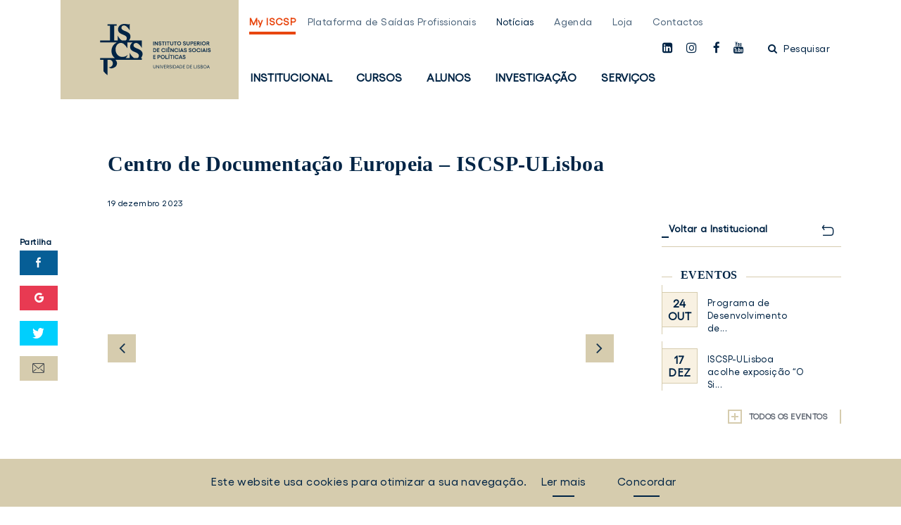

--- FILE ---
content_type: text/html; charset=UTF-8
request_url: https://www.iscsp.ulisboa.pt/pt/noticias/institucional/centro-de-documentacao-europeia-iscsp-ulisboa
body_size: 10914
content:

<!DOCTYPE html>
<html lang="pt">
<head>
	<meta charset="UTF-8">
	<title>Centro de Documentação Europeia – ISCSP-ULisboa</title>
	<meta name="viewport" content="width=device-width, initial-scale=1">
	
	<link rel="apple-touch-icon" sizes="180x180" href="/images/favicons/apple-touch-icon.png">
	<link rel="icon" type="image/png" sizes="32x32" href="/images/favicons/favicon-32x32.png">
	<link rel="icon" type="image/png" sizes="16x16" href="/images/favicons/favicon-16x16.png">
	<link rel="manifest" href="/images/favicons/manifest.json">
	<link rel="mask-icon" href="/images/favicons/safari-pinned-tab.svg" color="#3a4047">
	<link rel="shortcut icon" href="/images/favicons/favicon.ico">
	<meta name="msapplication-config" content="/images/favicons/browserconfig.xml">
	<meta name="theme-color" content="#3a4047">
	
			<meta property="keywords" content="Licenciaturas, Mestrados, Doutoramentos, Pós-Graduações, Sobre o ISCSP, Contactos">
<meta name="description" content="O ISCSP-ULisboa tornou-se o 12.º Centro de Documentação Europeia (CDE) de Portugal, no passado dia 30 de novem...">
<meta property="og:title" content="Centro de Documentação Europeia – ISCSP-ULisboa">
<meta property="og:description" content="O ISCSP-ULisboa tornou-se o 12.º Centro de Documentação Europeia (CDE) de Portugal, no passado dia 30 de novem...">
<meta property="og:url" content="https://www.iscsp.ulisboa.pt/pt/noticias/institucional/centro-de-documentacao-europeia-iscsp-ulisboa">
<meta property="og:image" content="https://www.iscsp.ulisboa.pt/uploads/2023/03/6407516fde075-1-5.jpg">
<link href="//maxcdn.bootstrapcdn.com/bootstrap/4.0.0-alpha.6/css/bootstrap.min.css?v=61" rel="stylesheet">
<link href="https://cdnjs.cloudflare.com/ajax/libs/select2/4.0.3/css/select2.min.css?v=61" rel="stylesheet">
<link href="/js/vendors/bootstrap-datepicker/bootstrap-datepicker.css?v=61" rel="stylesheet">
<link href="/admin-web/global/vendor/clockpicker/clockpicker.css?v=61" rel="stylesheet">
<link href="/css/chocolat/chocolat.css?v=61" rel="stylesheet">
<link href="/css/styles.css?v=61" rel="stylesheet">
<link href="/css/styles_extended.css?v=61" rel="stylesheet">
<link href="https://maxcdn.bootstrapcdn.com/font-awesome/4.7.0/css/font-awesome.min.css?v=61" rel="stylesheet">
<link href="https://fonts.googleapis.com/css?family=Open+Sans:300,400,600,700,800&amp;v=61" rel="stylesheet">
<link href="/assets/6d5fce28/owl.carousel.css?v=61" rel="stylesheet">
<script src="//www.google.com/recaptcha/api.js?hl=pt&amp;v=61" async="async"></script>

    <!-- Meta Pixel Code -->
    <script>
        !function(f,b,e,v,n,t,s)
        {if(f.fbq)return;n=f.fbq=function(){n.callMethod?
            n.callMethod.apply(n,arguments):n.queue.push(arguments)};
            if(!f._fbq)f._fbq=n;n.push=n;n.loaded=!0;n.version='2.0';
            n.queue=[];t=b.createElement(e);t.async=!0;
            t.src=v;s=b.getElementsByTagName(e)[0];
            s.parentNode.insertBefore(t,s)}(window, document,'script',
            'https://connect.facebook.net/en_US/fbevents.js');
        fbq('init', '525989567221607');
        fbq('track', 'PageView');
    </script>
    <noscript><img height="1" width="1" style="display:none" src="https://www.facebook.com/tr?id=525989567221607&ev=PageView&noscript=1"/></noscript>
    <!-- End Meta Pixel Code -->

    <!-- Google tag (gtag.js) -->
    <script async src="https://www.googletagmanager.com/gtag/js?id=G-5JHJ45S4E3"></script>
    <script>
        window.dataLayer = window.dataLayer || [];
        function gtag(){dataLayer.push(arguments);}
        gtag('js', new Date());

        gtag('config', 'G-5JHJ45S4E3');
    </script>
	
</head>	
	<body class="">
	<noscript><iframe src="https://www.googletagmanager.com/ns.html?id=GTM-TC94QLQ" height="0" width="0" style="display:none;visibility:hidden"></iframe></noscript>    <a href="#inicioconteudo" class="sr-only" tabindex="0">Saltar para o conteúdo principal</a>
    
    <header class="page-header-hero"
	style="background-image: url('https://www.iscsp.ulisboa.pt/uploads/2023/03/6407516fde075-1-6.jpg');">
				<div class="site-header">
				<div class="container">
					<div class="row">
                        <div class="pl-0 pl-sm-3 col-xs-5 col-sm-10 col-md-12 col-lg-3">
                            
                            <div class="site-header__logo">
							<a href="/" tabindex="0">
								<div class="logo logo-gold">
                                    <img class="img-fluid img-desktop d-none d-md-block" src="/images/logo/blue--horizontal.svg" alt="Logótipo ISCSP-ULisboa">                                    <img class="img-fluid img-mobile d-block d-md-none" src="/images/logo/blue--small--horizontal.svg" alt="Logótipo ISCSP-ULisboa">								</div>
							</a>
                            </div>
                        </div>
						<div id="dl-menu" class="dl-menuwrapper hidden-lg-up" tabindex="-1">
							<button class="dl-trigger navigation-bars">
								<span></span>
								<span class="sr-only">Menu</span>
							</button>
							<ul class="dl-menu"><li class=""><a href="/pt/pagina-principal">Página Principal</a></li>
<li><span class="navigation-main__itemseparator">Institucional</span>
<ul class='dl-submenu'><li class=""><span class="navigation-main__itemseparator">Apresentação</span>
<ul class='dl-submenu'><li class=""><a href="/pt/institucional/apresentacao/mensagem-do-presidente">Mensagem do Presidente</a></li>
<li class=""><span class="navigation-main__itemseparator">Sobre o ISCSP</span>
<ul class='dl-submenu'><li><a href="/pt/institucional/apresentacao/sobre-o-iscsp/missao">Missão</a></li>
<li><a href="/pt/institucional/apresentacao/sobre-o-iscsp/estatutos">Estatutos</a></li>
<li class=""><a href="/pt/institucional/apresentacao/sobre-o-iscsp/projeto-de-desenvolvimento-estrategico">Projeto de Desenvolvimento Estratégico</a></li>
<li class=""><a href="/pt/institucional/apresentacao/sobre-o-iscsp/planos-relatorios-de-atividades-e-quar">Planos, Relatórios de Atividades e QUAR</a></li>
<li class=""><a href="/pt/institucional/apresentacao/sobre-o-iscsp/responsabilidade-social">Responsabilidade Social</a></li>
<li class=""><a href="/pt/institucional/apresentacao/sobre-o-iscsp/igualdade-de-genero">Igualdade de Género</a></li>
<li class=""><a href="/pt/institucional/apresentacao/sobre-o-iscsp/premios-de-merito">Prémios de Mérito</a></li>
<li class=""><a href="/pt/institucional/apresentacao/sobre-o-iscsp/iscspessoa">ISCSPessoa</a></li></ul>
</li>
<li class=""><span class="navigation-main__itemseparator">Organização</span>
<ul class='dl-submenu'><li><a href="/pt/institucional/apresentacao/organizacao/organograma">Organograma</a></li>
<li><a href="/pt/institucional/apresentacao/organizacao/orgaos-de-gestao">Órgãos de Gestão</a></li>
<li><a href="/pt/institucional/apresentacao/organizacao/unidades-de-coordenacao-cientifica-e-pedagogica">Unidades de Coord. Científica e Pedagógica</a></li></ul>
</li>
<li class=""><a href="/pt/institucional/apresentacao/qualidade">Qualidade</a></li></ul>
</li>
<li class=""><span class="navigation-main__itemseparator">Áreas de Atividade</span>
<ul class='dl-submenu'><li class=""><a href="/pt/institucional/areas-de-atividade/enquadramento-geral">Enquadramento Geral</a></li>
<li class=""><a href="/pt/institucional/areas-de-atividade/unidades-de-missao">Unidades de Missão</a></li>
<li class=""><a href="/pt/institucional/areas-de-atividade/unidades-de-desenvolvimento">Unidades de Desenvolvimento</a></li>
<li class=""><a href="/pt/institucional/areas-de-atividade/iscsp-ifor">ISCSP - IFOR</a></li>
<li class=""><a href="/pt/institucional/areas-de-atividade/iscsp-iepe">ISCSP-IEPE</a></li>
<li class=""><a href="/pt/institucional/areas-de-atividade/iscsp-iips">ISCSP-IIPS</a></li></ul>
</li>
<li class=""><span class="navigation-main__itemseparator">Cooperação</span>
<ul class='dl-submenu'><li class=""><a href="/pt/institucional/cooperacao/nacional">Nacional</a></li>
<li><a href="/pt/institucional/cooperacao/internacional">Internacional</a></li>
<li class=""><a href="/pt/institucional/cooperacao/programas-de-mobilidade">Mobilidade/Mobility</a></li></ul>
</li>
<li class=""><span class="navigation-main__itemseparator">Recursos e Pessoas</span>
<ul class='dl-submenu'><li class=""><a href="/pt/institucional/docentes/recursos-humanos">Recursos Humanos</a></li>
<li class=""><a href="/pt/institucional/docentes/docentes">Docentes</a></li>
<li class=""><a href="/pt/institucional/docentes/areas-operacionais">Áreas Operacionais e Serviços</a></li>
<li class=""><a href="/pt/institucional/docentes/procedimentos-concursais">Procedimentos Concursais</a></li>
<li class=""><a href="/pt/institucional/docentes/legislacao-e-regulamentacao">Legislação e Regulamentação</a></li>
<li class=""><a href="/pt/institucional/docentes/publicitacoes">Publicitações</a></li>
<li class=""><span class="navigation-main__itemseparator">Reconhecimento de Habilitações Estrangeiras</span>
<ul class='dl-submenu'><li class=""><a href="/pt/institucional/docentes/reconhecimento-de-habilitacoes-estrangeiras/o-que-e">O que é?</a></li>
<li class=""><a href="/pt/institucional/docentes/reconhecimento-de-habilitacoes-estrangeiras/nomeacoes-de-juri">Nomeações de Júri</a></li></ul>
</li></ul>
</li></ul>
</li>
<li><span class="navigation-main__itemseparator">Cursos</span>
<ul class='dl-submenu'><li><span class="navigation-main__itemseparator">Oferta Graduada</span>
<ul class='dl-submenu'><li><a href="/pt/cursos/oferta-graduada/licenciaturas">Licenciaturas</a></li>
<li><a href="/pt/cursos/oferta-graduada/mestrados">Mestrados</a></li>
<li><a href="/pt/cursos/oferta-graduada/doutoramentos">Doutoramentos</a></li>
<li><a href="/pt/cursos/oferta-graduada/pos-doutoramentos">Pós-Doutoramentos</a></li></ul>
</li>
<li><span class="navigation-main__itemseparator">Formação Avançada e Especializada</span>
<ul class='dl-submenu'><li class=""><a href="/pt/cursos/formacao-avancada-e-especializada/pos-graduacoes">Pós-Graduações</a></li>
<li class=""><a href="/pt/cursos/formacao-avancada-e-especializada/formacao-especializada">Formação Especializada</a></li></ul>
</li>
<li><span class="navigation-main__itemseparator">Candidaturas</span>
<ul class='dl-submenu'><li class=""><a href="/pt/cursos/candidaturas/licenciaturas">Licenciaturas</a></li>
<li class=""><a href="/pt/cursos/candidaturas/mestrados">Mestrados</a></li>
<li><a href="/pt/cursos/candidaturas/doutoramentos">Doutoramentos</a></li>
<li><a href="/pt/cursos/candidaturas/pos-doutoramentos">Pós-Doutoramentos</a></li>
<li><a href="/cursos/formacao-avancada-e-especializada/pos-graduacoes/candidaturas">Pós-Graduações - IEPG</a></li>
<li><a href="/cursos/formacao-avancada-e-especializada/formacao-especializada/candidaturas">Formação Especializada - iFOR</a></li>
<li class=""><a href="/pt/cursos/candidaturas/unidades-curriculares-isoladas-extracurriculares">Unidades Curriculares Isoladas /Extracurriculares</a></li></ul>
</li>
<li><span class="navigation-main__itemseparator">Serviço de Apoio</span>
<ul class='dl-submenu'><li class=""><a href="/pt/cursos/servico-de-apoio/gabinete-de-apoio-a-inclusao">Gabinete de Apoio à Inclusão</a></li>
<li class=""><a href="/pt/cursos/servico-de-apoio/area-de-estudos-graduados">Área de Estudos Graduados</a></li>
<li class=""><a href="/pt/cursos/servico-de-apoio/area-de-estudos-pos-graduados">Área de Estudos Pós-Graduados</a></li></ul>
</li></ul>
</li>
<li><span class="navigation-main__itemseparator">Alunos</span>
<ul class='dl-submenu'><li><span class="navigation-main__itemseparator">Informação Académica</span>
<ul class='dl-submenu'><li><a href="/pt/alunos/informacao-academica/calendario-letivo">Calendário letivo</a></li>
<li class=""><a href="/pt/alunos/informacao-academica/calendario-de-matriculas-e-inscricoes">Calendário de Matrículas e Inscrições</a></li>
<li class=""><a href="/pt/alunos/informacao-academica/inscricoes-a-exames">Inscrições a Exames</a></li>
<li><a href="/pt/alunos/informacao-academica/propinas-e-emolumentos">Propinas e Emolumentos</a></li>
<li class=""><a href="/pt/alunos/informacao-academica/horarios-e-exames">Horários e Exames</a></li>
<li class=""><a href="/pt/alunos/informacao-academica/trabalhador-estudante">Trabalhador-Estudante e Outros Estatutos</a></li>
<li class=""><a href="/pt/alunos/informacao-academica/creditacao-de-formacao-academica-e-experiencia-profissional"> Creditação de Formação Académica e Experiência Profissional </a></li></ul>
</li>
<li><span class="navigation-main__itemseparator">Mobilidade/Mobility</span>
<ul class='dl-submenu'><li class=""><a href="/pt/alunos/mobilidade-mobility/incoming">Incoming</a></li>
<li class=""><a href="/pt/alunos/mobilidade-mobility/outgoing">Outgoing</a></li>
<li><a href="/pt/alunos/mobilidade-mobility/servicos-e-contactos">Serviços e Contactos</a></li></ul>
</li>
<li><span class="navigation-main__itemseparator">Serviços e Plataformas</span>
<ul class='dl-submenu'><li class=""><a href="/pt/alunos/servicos-e-plataformas/fenixedu">FenixEdu</a></li>
<li class=""><a href="/pt/myiscsp/secretaria-digital">Secretaria Digital</a></li>
<li><a href="/pt/alunos/servicos-e-plataformas/acao-social">Ação Social</a></li>
<li class=""><a href="/pt/alunos/servicos-e-plataformas/saidas-profissionais">Saídas Profissionais</a></li>
<li class=""><a href="https://www.iscsp.ulisboa.pt/myiscsp" target="_blank">Moodle@ISCSP</a></li>
<li class=""><a href="/pt/alunos/servicos-e-plataformas/certificados-e-diplomas">Certificados e Diplomas</a></li></ul>
</li>
<li><span class="navigation-main__itemseparator">Organizações de Estudantes</span>
<ul class='dl-submenu'><li><a href="/pt/alunos/organizacoes-de-estudantes/associacao-de-estudantes">Associação de Estudantes</a></li>
<li><a href="/pt/alunos/organizacoes-de-estudantes/nucleos-de-alunos">Núcleos de Alunos</a></li>
<li><a href="/pt/alunos/organizacoes-de-estudantes/magna-tuna-apocaliscspiana">Magna Tuna ApocalISCSPiana</a></li>
<li class=""><a href="/pt/alunos/organizacoes-de-estudantes/provedor-do-estudante">Provedor do Estudante</a></li></ul>
</li></ul>
</li>
<li class=""><span class="navigation-main__itemseparator">Investigação</span>
<ul class='dl-submenu'><li><span class="navigation-main__itemseparator">Unidades de Investigação</span>
<ul class='dl-submenu'><li><a href="/pt/investigacao/unidades-de-investigacao/centro-de-administracao-e-politicas-publicas-capp">Centro de Administração e Políticas Públicas (CAPP)</a></li>
<li><a href="/pt/investigacao/unidades-de-investigacao/instituto-do-oriente-io">Instituto do Oriente (IO)</a></li>
<li><a href="/pt/investigacao/unidades-de-investigacao/centro-interdisciplinar-de-estudos-de-genero-cieg">Centro Interdisciplinar de Estudos de Género (CIEG)</a></li>
<li><a href="/pt/investigacao/unidades-de-investigacao/centro-de-estudos-africanos-ceaf">Centro de Estudos Africanos (CEAF)</a></li></ul>
</li>
<li><span class="navigation-main__itemseparator">Laboratórios Observatórios</span>
<ul class='dl-submenu'><li><a href="/pt/investigacao/laboratorios-observatorios/ver-laboratorios">Ver Laboratórios</a></li></ul>
</li>
<li><span class="navigation-main__itemseparator">Investigação &amp; Sociedade</span>
<ul class='dl-submenu'><li><a href="/pt/investigacao/investigacao-sociedade/projetos-em-curso">Projetos em Curso</a></li>
<li><a href="/pt/investigacao/investigacao-sociedade/estudos-e-relatorios">Estudos e Relatórios</a></li>
<li class=""><a href="/pt/investigacao/investigacao-sociedade/iscsp-investigacao-com-impacto-social">ISCSP - Investigação com Impacto Social</a></li></ul>
</li>
<li><span class="navigation-main__itemseparator">Apoios à Investigação</span>
<ul class='dl-submenu'><li><a href="/pt/investigacao/apoios-a-investigacao/secretariados-de-apoio-investigacao">Secretariados de Apoio à Investigação</a></li>
<li><a href="/pt/investigacao/apoios-a-investigacao/bolsas-de-i-d">Bolsas de I&amp;D</a></li>
<li><a href="/pt/investigacao/apoios-a-investigacao/ligacoes-uteis">Ligações Úteis</a></li>
<li class=""><a href="/pt/investigacao/apoios-a-investigacao/comissao-de-etica">Comissão de Ética</a></li></ul>
</li>
<li class=""><span class="navigation-main__itemseparator">Research Portal</span>
<ul class='dl-submenu'><li class=""><a href="/pt/investigacao/research-portal/research-portal-da-universidade-de-lisboa">Research Portal da Universidade de Lisboa</a></li></ul>
</li>
<li class=""><span class="navigation-main__itemseparator">Newsletter Investigação</span>
<ul class='dl-submenu'><li class=""><a href="/pt/investigacao/newsletter-investigacao/calls-para-projetos">Calls para Projetos</a></li>
<li class=""><a href="/pt/investigacao/newsletter-investigacao/calls-for-proposals">Calls for Proposals</a></li></ul>
</li>
<li class="h2"><a href="/pt/investigacao/hr-excellence-in-research">HR Excellence in Research</a></li></ul>
</li>
<li><span class="navigation-main__itemseparator">Serviços</span>
<ul class='dl-submenu'><li><span class="navigation-main__itemseparator">Organização</span>
<ul class='dl-submenu'><li><a href="/pt/servicos/organizacao/mensagem-do-diretor-executivo">Mensagem do Diretor Executivo</a></li>
<li class=""><a href="/pt/servicos/organizacao/areas-operacionais-e-servicos">Áreas Operacionais e Serviços</a></li>
<li><a href="/pt/servicos/organizacao/organograma">Organograma</a></li></ul>
</li>
<li><span class="navigation-main__itemseparator">Biblioteca</span>
<ul class='dl-submenu'><li><a href="/pt/servicos/biblioteca/sobre-a-biblioteca">Sobre a Biblioteca</a></li></ul>
</li>
<li><span class="navigation-main__itemseparator">Publicações</span>
<ul class='dl-submenu'><li><a href="/pt/servicos/publicacoes/colecoes">Coleções</a></li>
<li><a href="/pt/servicos/publicacoes/edicoes-gerais">Edições Gerais</a></li>
<li><a href="/pt/servicos/publicacoes/revistas">Revistas</a></li>
<li class=""><a href="http://edicoes.iscsp.ulisboa.pt">Loja Online</a></li></ul>
</li>
<li class=""><span class="navigation-main__itemseparator">Comunicação</span>
<ul class='dl-submenu'><li class=""><a href="/pt/servicos/comunicacao/procura-um-especialista">Procura um especialista?</a></li>
<li class=""><a href="/pt/servicos/comunicacao/recursos">Recursos</a></li>
<li class=""><a href="/pt/servicos/comunicacao/notas-a-comunicacao">Notas à Comunicação</a></li>
<li class=""><a href="/pt/servicos/comunicacao/newsletter">Newsletter</a></li>
<li class=""><a href="/pt/servicos/comunicacao/salas-e-auditorios">Salas e Auditórios</a></li>
<li class=""><a href="/pt/servicos/comunicacao/eventos">Eventos</a></li></ul>
</li></ul>
</li></ul>

						</div>
						<ul class="nav-user__mobile" tabindex="-1">
							                            <li>
                                <ul class="social">
                                    <li><a target="_blank" href="https://www.linkedin.com/school/ulisboa-iscsp/"><i
                                                    class="fa fa-linkedin-square"></i>
                                            <span class="sr-only">linkedin</span></a></li>
                                    <li><a target="_blank" href="https://www.instagram.com/iscsp_ulisboa/"><i
                                                    class="fa fa-instagram"></i>
                                            <span class="sr-only">instagam</span></a></li>
                                    <li><a target="_blank" href="https://www.facebook.com/ISCSP.ULISBOA/"><i
                                                    class="fa fa-facebook"></i>
                                            <span class="sr-only">facebook</span></a></li>
                                    <li><a target="_blank" href="https://www.youtube.com/user/PLAYbyISCSP/featured"><i
                                                    class="fa fa-youtube"></i>
                                            <span class="sr-only">youtube</span></a></li>
                                </ul>
                            </li>
							<li>
								<a class="open-search"><i class="fa fa-search"></i> Pesquisar								</a>
							</li>
						</ul>
						<div class="col-md-12 col-lg-9 site-header__nav">
                            <div class="row">
								<div class="col-sm-12">
									<ul class="navigation-top"><li class=""><a href="https://myiscsp.iscsp.ulisboa.pt/" target="_blank">My ISCSP</a></li>
<li class=""><a href="https://saidasprofissionais.iscsp.ulisboa.pt" target="_blank">Plataforma de Saídas Profissionais</a></li>
<li class="active"><a href="/pt/noticias">Notícias</a></li>
<li class=""><a href="/pt/agenda">Agenda</a></li>
<li class=""><a href="https://edicoes.iscsp.ulisboa.pt/" target="_blank">Loja</a></li>
<li class=""><a href="/pt/contactos">Contactos</a></li></ul>									<ul class="nav-user">
										                                        <li>
                                            <ul class="social">
                                                <li><a target="_blank" href="https://www.linkedin.com/school/ulisboa-iscsp/"><i
                                                                class="fa fa-linkedin-square"></i>
                                                        <span class="sr-only">linkedin</span></a></li>
                                                <li><a target="_blank" href="https://www.instagram.com/iscsp_ulisboa/"><i
                                                                class="fa fa-instagram"></i>
                                                        <span class="sr-only">instagam</span></a></li>
                                                <li><a target="_blank" href="https://www.facebook.com/ISCSP.ULISBOA/"><i
                                                                class="fa fa-facebook"></i>
                                                        <span class="sr-only">facebook</span></a></li>
                                                <li><a target="_blank" href="https://www.youtube.com/user/PLAYbyISCSP/featured"><i
                                                                class="fa fa-youtube"></i>
                                                        <span class="sr-only">youtube</span></a></li>
                                            </ul>
                                        </li>
										<li>
											<a class="open-search" tabindex="0"><i class="fa fa-search"></i> Pesquisar											</a>
										</li>
									</ul>
								</div>
								<div class="col-sm-12">
									<nav class="navigation-main">
										<ul class="navigation-menu"><li class=""><a href="/pt/pagina-principal">Página Principal</a></li>
<li><h2 tabindex="0">Institucional</h2><ul class="navigation-menu__sub row"><li class=""><h2 tabindex="0">Apresentação</h2><ul class="navigation-menu__sub row"><li class=""><a href="/pt/institucional/apresentacao/mensagem-do-presidente">Mensagem do Presidente</a></li>
<li class=""><h2 tabindex="0">Sobre o ISCSP</h2><ul class="navigation-menu__sub row"><li><a href="/pt/institucional/apresentacao/sobre-o-iscsp/missao">Missão</a></li>
<li><a href="/pt/institucional/apresentacao/sobre-o-iscsp/estatutos">Estatutos</a></li>
<li class=""><a href="/pt/institucional/apresentacao/sobre-o-iscsp/projeto-de-desenvolvimento-estrategico">Projeto de Desenvolvimento Estratégico</a></li>
<li class=""><a href="/pt/institucional/apresentacao/sobre-o-iscsp/planos-relatorios-de-atividades-e-quar">Planos, Relatórios de Atividades e QUAR</a></li>
<li class=""><a href="/pt/institucional/apresentacao/sobre-o-iscsp/responsabilidade-social">Responsabilidade Social</a></li>
<li class=""><a href="/pt/institucional/apresentacao/sobre-o-iscsp/igualdade-de-genero">Igualdade de Género</a></li>
<li class=""><a href="/pt/institucional/apresentacao/sobre-o-iscsp/premios-de-merito">Prémios de Mérito</a></li>
<li class=""><a href="/pt/institucional/apresentacao/sobre-o-iscsp/iscspessoa">ISCSPessoa</a></li></ul></li>
<li class=""><h2 tabindex="0">Organização</h2><ul class="navigation-menu__sub row"><li><a href="/pt/institucional/apresentacao/organizacao/organograma">Organograma</a></li>
<li><a href="/pt/institucional/apresentacao/organizacao/orgaos-de-gestao">Órgãos de Gestão</a></li>
<li><a href="/pt/institucional/apresentacao/organizacao/unidades-de-coordenacao-cientifica-e-pedagogica">Unidades de Coord. Científica e Pedagógica</a></li></ul></li>
<li class=""><a href="/pt/institucional/apresentacao/qualidade">Qualidade</a></li></ul></li>
<li class=""><h2 tabindex="0">Áreas de Atividade</h2><ul class="navigation-menu__sub row"><li class=""><a href="/pt/institucional/areas-de-atividade/enquadramento-geral">Enquadramento Geral</a></li>
<li class=""><a href="/pt/institucional/areas-de-atividade/unidades-de-missao">Unidades de Missão</a></li>
<li class=""><a href="/pt/institucional/areas-de-atividade/unidades-de-desenvolvimento">Unidades de Desenvolvimento</a></li>
<li class=""><a href="/pt/institucional/areas-de-atividade/iscsp-ifor">ISCSP - IFOR</a></li>
<li class=""><a href="/pt/institucional/areas-de-atividade/iscsp-iepe">ISCSP-IEPE</a></li>
<li class=""><a href="/pt/institucional/areas-de-atividade/iscsp-iips">ISCSP-IIPS</a></li></ul></li>
<li class=""><h2 tabindex="0">Cooperação</h2><ul class="navigation-menu__sub row"><li class=""><a href="/pt/institucional/cooperacao/nacional">Nacional</a></li>
<li><a href="/pt/institucional/cooperacao/internacional">Internacional</a></li>
<li class=""><a href="/pt/institucional/cooperacao/programas-de-mobilidade">Mobilidade/Mobility</a></li></ul></li>
<li class=""><h2 tabindex="0">Recursos e Pessoas</h2><ul class="navigation-menu__sub row"><li class=""><a href="/pt/institucional/docentes/recursos-humanos">Recursos Humanos</a></li>
<li class=""><a href="/pt/institucional/docentes/docentes">Docentes</a></li>
<li class=""><a href="/pt/institucional/docentes/areas-operacionais">Áreas Operacionais e Serviços</a></li>
<li class=""><a href="/pt/institucional/docentes/procedimentos-concursais">Procedimentos Concursais</a></li>
<li class=""><a href="/pt/institucional/docentes/legislacao-e-regulamentacao">Legislação e Regulamentação</a></li>
<li class=""><a href="/pt/institucional/docentes/publicitacoes">Publicitações</a></li>
<li class=""><h2 tabindex="0">Reconhecimento de Habilitações Estrangeiras</h2><ul class="navigation-menu__sub row"><li class=""><a href="/pt/institucional/docentes/reconhecimento-de-habilitacoes-estrangeiras/o-que-e">O que é?</a></li>
<li class=""><a href="/pt/institucional/docentes/reconhecimento-de-habilitacoes-estrangeiras/nomeacoes-de-juri">Nomeações de Júri</a></li></ul></li></ul></li></ul></li>
<li><h2 tabindex="0">Cursos</h2><ul class="navigation-menu__sub row"><li><h2 tabindex="0">Oferta Graduada</h2><ul class="navigation-menu__sub row"><li><a href="/pt/cursos/oferta-graduada/licenciaturas">Licenciaturas</a></li>
<li><a href="/pt/cursos/oferta-graduada/mestrados">Mestrados</a></li>
<li><a href="/pt/cursos/oferta-graduada/doutoramentos">Doutoramentos</a></li>
<li><a href="/pt/cursos/oferta-graduada/pos-doutoramentos">Pós-Doutoramentos</a></li></ul></li>
<li><h2 tabindex="0">Formação Avançada e Especializada</h2><ul class="navigation-menu__sub row"><li class=""><a href="/pt/cursos/formacao-avancada-e-especializada/pos-graduacoes">Pós-Graduações</a></li>
<li class=""><a href="/pt/cursos/formacao-avancada-e-especializada/formacao-especializada">Formação Especializada</a></li></ul></li>
<li><h2 tabindex="0">Candidaturas</h2><ul class="navigation-menu__sub row"><li class=""><a href="/pt/cursos/candidaturas/licenciaturas">Licenciaturas</a></li>
<li class=""><a href="/pt/cursos/candidaturas/mestrados">Mestrados</a></li>
<li><a href="/pt/cursos/candidaturas/doutoramentos">Doutoramentos</a></li>
<li><a href="/pt/cursos/candidaturas/pos-doutoramentos">Pós-Doutoramentos</a></li>
<li><a href="/cursos/formacao-avancada-e-especializada/pos-graduacoes/candidaturas">Pós-Graduações - IEPG</a></li>
<li><a href="/cursos/formacao-avancada-e-especializada/formacao-especializada/candidaturas">Formação Especializada - iFOR</a></li>
<li class=""><a href="/pt/cursos/candidaturas/unidades-curriculares-isoladas-extracurriculares">Unidades Curriculares Isoladas /Extracurriculares</a></li></ul></li>
<li><h2 tabindex="0">Serviço de Apoio</h2><ul class="navigation-menu__sub row"><li class=""><a href="/pt/cursos/servico-de-apoio/gabinete-de-apoio-a-inclusao">Gabinete de Apoio à Inclusão</a></li>
<li class=""><a href="/pt/cursos/servico-de-apoio/area-de-estudos-graduados">Área de Estudos Graduados</a></li>
<li class=""><a href="/pt/cursos/servico-de-apoio/area-de-estudos-pos-graduados">Área de Estudos Pós-Graduados</a></li></ul></li></ul></li>
<li><h2 tabindex="0">Alunos</h2><ul class="navigation-menu__sub row"><li><h2 tabindex="0">Informação Académica</h2><ul class="navigation-menu__sub row"><li><a href="/pt/alunos/informacao-academica/calendario-letivo">Calendário letivo</a></li>
<li class=""><a href="/pt/alunos/informacao-academica/calendario-de-matriculas-e-inscricoes">Calendário de Matrículas e Inscrições</a></li>
<li class=""><a href="/pt/alunos/informacao-academica/inscricoes-a-exames">Inscrições a Exames</a></li>
<li><a href="/pt/alunos/informacao-academica/propinas-e-emolumentos">Propinas e Emolumentos</a></li>
<li class=""><a href="/pt/alunos/informacao-academica/horarios-e-exames">Horários e Exames</a></li>
<li class=""><a href="/pt/alunos/informacao-academica/trabalhador-estudante">Trabalhador-Estudante e Outros Estatutos</a></li>
<li class=""><a href="/pt/alunos/informacao-academica/creditacao-de-formacao-academica-e-experiencia-profissional"> Creditação de Formação Académica e Experiência Profissional </a></li></ul></li>
<li><h2 tabindex="0">Mobilidade/Mobility</h2><ul class="navigation-menu__sub row"><li class=""><a href="/pt/alunos/mobilidade-mobility/incoming">Incoming</a></li>
<li class=""><a href="/pt/alunos/mobilidade-mobility/outgoing">Outgoing</a></li>
<li><a href="/pt/alunos/mobilidade-mobility/servicos-e-contactos">Serviços e Contactos</a></li></ul></li>
<li><h2 tabindex="0">Serviços e Plataformas</h2><ul class="navigation-menu__sub row"><li class=""><a href="/pt/alunos/servicos-e-plataformas/fenixedu">FenixEdu</a></li>
<li class=""><a href="/pt/myiscsp/secretaria-digital">Secretaria Digital</a></li>
<li><a href="/pt/alunos/servicos-e-plataformas/acao-social">Ação Social</a></li>
<li class=""><a href="/pt/alunos/servicos-e-plataformas/saidas-profissionais">Saídas Profissionais</a></li>
<li class=""><a href="https://www.iscsp.ulisboa.pt/myiscsp" target="_blank">Moodle@ISCSP</a></li>
<li class=""><a href="/pt/alunos/servicos-e-plataformas/certificados-e-diplomas">Certificados e Diplomas</a></li></ul></li>
<li><h2 tabindex="0">Organizações de Estudantes</h2><ul class="navigation-menu__sub row"><li><a href="/pt/alunos/organizacoes-de-estudantes/associacao-de-estudantes">Associação de Estudantes</a></li>
<li><a href="/pt/alunos/organizacoes-de-estudantes/nucleos-de-alunos">Núcleos de Alunos</a></li>
<li><a href="/pt/alunos/organizacoes-de-estudantes/magna-tuna-apocaliscspiana">Magna Tuna ApocalISCSPiana</a></li>
<li class=""><a href="/pt/alunos/organizacoes-de-estudantes/provedor-do-estudante">Provedor do Estudante</a></li></ul></li></ul></li>
<li class=""><h2 tabindex="0">Investigação</h2><ul class="navigation-menu__sub row"><li><h2 tabindex="0">Unidades de Investigação</h2><ul class="navigation-menu__sub row"><li><a href="/pt/investigacao/unidades-de-investigacao/centro-de-administracao-e-politicas-publicas-capp">Centro de Administração e Políticas Públicas (CAPP)</a></li>
<li><a href="/pt/investigacao/unidades-de-investigacao/instituto-do-oriente-io">Instituto do Oriente (IO)</a></li>
<li><a href="/pt/investigacao/unidades-de-investigacao/centro-interdisciplinar-de-estudos-de-genero-cieg">Centro Interdisciplinar de Estudos de Género (CIEG)</a></li>
<li><a href="/pt/investigacao/unidades-de-investigacao/centro-de-estudos-africanos-ceaf">Centro de Estudos Africanos (CEAF)</a></li></ul></li>
<li><h2 tabindex="0">Laboratórios Observatórios</h2><ul class="navigation-menu__sub row"><li><a href="/pt/investigacao/laboratorios-observatorios/ver-laboratorios">Ver Laboratórios</a></li></ul></li>
<li><h2 tabindex="0">Investigação &amp; Sociedade</h2><ul class="navigation-menu__sub row"><li><a href="/pt/investigacao/investigacao-sociedade/projetos-em-curso">Projetos em Curso</a></li>
<li><a href="/pt/investigacao/investigacao-sociedade/estudos-e-relatorios">Estudos e Relatórios</a></li>
<li class=""><a href="/pt/investigacao/investigacao-sociedade/iscsp-investigacao-com-impacto-social">ISCSP - Investigação com Impacto Social</a></li></ul></li>
<li><h2 tabindex="0">Apoios à Investigação</h2><ul class="navigation-menu__sub row"><li><a href="/pt/investigacao/apoios-a-investigacao/secretariados-de-apoio-investigacao">Secretariados de Apoio à Investigação</a></li>
<li><a href="/pt/investigacao/apoios-a-investigacao/bolsas-de-i-d">Bolsas de I&amp;D</a></li>
<li><a href="/pt/investigacao/apoios-a-investigacao/ligacoes-uteis">Ligações Úteis</a></li>
<li class=""><a href="/pt/investigacao/apoios-a-investigacao/comissao-de-etica">Comissão de Ética</a></li></ul></li>
<li class=""><h2 tabindex="0">Research Portal</h2><ul class="navigation-menu__sub row"><li class=""><a href="/pt/investigacao/research-portal/research-portal-da-universidade-de-lisboa">Research Portal da Universidade de Lisboa</a></li></ul></li>
<li class=""><h2 tabindex="0">Newsletter Investigação</h2><ul class="navigation-menu__sub row"><li class=""><a href="/pt/investigacao/newsletter-investigacao/calls-para-projetos">Calls para Projetos</a></li>
<li class=""><a href="/pt/investigacao/newsletter-investigacao/calls-for-proposals">Calls for Proposals</a></li></ul></li>
<li class="h2"><a href="/pt/investigacao/hr-excellence-in-research">HR Excellence in Research</a></li></ul></li>
<li><h2 tabindex="0">Serviços</h2><ul class="navigation-menu__sub row"><li><h2 tabindex="0">Organização</h2><ul class="navigation-menu__sub row"><li><a href="/pt/servicos/organizacao/mensagem-do-diretor-executivo">Mensagem do Diretor Executivo</a></li>
<li class=""><a href="/pt/servicos/organizacao/areas-operacionais-e-servicos">Áreas Operacionais e Serviços</a></li>
<li><a href="/pt/servicos/organizacao/organograma">Organograma</a></li></ul></li>
<li><h2 tabindex="0">Biblioteca</h2><ul class="navigation-menu__sub row"><li><a href="/pt/servicos/biblioteca/sobre-a-biblioteca">Sobre a Biblioteca</a></li></ul></li>
<li><h2 tabindex="0">Publicações</h2><ul class="navigation-menu__sub row"><li><a href="/pt/servicos/publicacoes/colecoes">Coleções</a></li>
<li><a href="/pt/servicos/publicacoes/edicoes-gerais">Edições Gerais</a></li>
<li><a href="/pt/servicos/publicacoes/revistas">Revistas</a></li>
<li class=""><a href="http://edicoes.iscsp.ulisboa.pt">Loja Online</a></li></ul></li>
<li class=""><h2 tabindex="0">Comunicação</h2><ul class="navigation-menu__sub row"><li class=""><a href="/pt/servicos/comunicacao/procura-um-especialista">Procura um especialista?</a></li>
<li class=""><a href="/pt/servicos/comunicacao/recursos">Recursos</a></li>
<li class=""><a href="/pt/servicos/comunicacao/notas-a-comunicacao">Notas à Comunicação</a></li>
<li class=""><a href="/pt/servicos/comunicacao/newsletter">Newsletter</a></li>
<li class=""><a href="/pt/servicos/comunicacao/salas-e-auditorios">Salas e Auditórios</a></li>
<li class=""><a href="/pt/servicos/comunicacao/eventos">Eventos</a></li></ul></li></ul></li></ul>									</nav>
								</div>
							</div>
						</div>
						
<div class="col-12 col-lg-6 offset-lg-6 card-search__input">
	<div class="row">
		<div class="col-1 d-flex align-items-center">
			<div class="close-search"><i class="sr-only">close search</i><span></span></div>
		</div>
		<div class="col-11">
			<form id="w1" action="/pt/site/search" method="get" role="form">			
			<div class="row">
				<div class="col-7 col-md-8 pr-0">
					<div class="form-group field-searchform-title required">
<label class="control-label" for="searchform-title">1</label>
<input type="text" id="searchform-title" class="form-control" name="SiteSearchForm[title]" maxlength="100" placeholder="Pesquisar" aria-required="true">

<p class="help-block help-block-error"></p>
</div>				</div>
				
				<div class="col-5 col-md-4">
					<button type="submit" class="btn btn btn_default color-iscsp w-10">Pesquisar</button>				</div>
			</div>
			
			</form>		</div>
	</div>
</div>					</div>
				</div>
			</div>
			
			
			            <div class="container">
			            </div>
            </header>	<div class="container   ">
		<div class="row">
			<div class="social-navigation col-sm-12">
	<span>Partilha</span>
	<div class="social-network social-share-nav">
		<ul>
			<li><a class="fbShareBtn" href="https://www.facebook.com/ISCSP.ULISBOA/" target="_blank" rel="noopener"> <i class="icon-facebook"></i> </a></li>
			<li><a class="gpShareBtn" href="https://plus.google.com/u/0/114156798780391787086" target="_blank" rel="noopener"> <i class="icon-google"></i> </a></li>
			<li><a class="twShareBtn" href="https://twitter.com/alumni_iscsp" target="_blank" rel="noopener"> <i class="icon-twitter"></i> </a></li>
			<li><a class="emShareBtn" href="mailto:geral@iscsp.ulisboa.pt"> <i class="icon-letter"></i> </a></li>
		</ul>
	</div>
</div>			<div class="editable-content col-sm-12 col-lg-9" id="inicioconteudo">
				<div style="margin-top: 18px"></div><header>
	
			<h1 class="article-title">
            			Centro de Documentação Europeia – ISCSP-ULisboa		</h1>
        				<small>
                    19 dezembro 2023				</small>
            
            </header>


<article>
    <div class="row">
		<div class="col-12">
			<div class="carousel owl-carousel owl-theme owl-gallery popup-parent" id="w0">
		<div class="carousel-item">
			<a href="https://www.iscsp.ulisboa.pt/uploads/2023/12/6581b5d0992ba-1-6.png"
		class="chocolat-image bgi bgi--16x9"
		
		title=""
		style="background-image: url('https://www.iscsp.ulisboa.pt/uploads/2023/12/6581b5d0992ba-1-8.png');"></a>

<span class="sr-only"></span>
<figure class="sr-only sr-only-focusable">
	<img src="https://www.iscsp.ulisboa.pt/uploads/2023/12/6581b5d0992ba-1-8.png"
		alt="" title="">
	</figure>	</div>
		<div class="carousel-item">
			<a href="https://www.iscsp.ulisboa.pt/uploads/2023/12/6581b5ff93cf5-1-6.png"
		class="chocolat-image bgi bgi--16x9"
		
		title=""
		style="background-image: url('https://www.iscsp.ulisboa.pt/uploads/2023/12/6581b5ff93cf5-1-8.png');"></a>

<span class="sr-only"></span>
<figure class="sr-only sr-only-focusable">
	<img src="https://www.iscsp.ulisboa.pt/uploads/2023/12/6581b5ff93cf5-1-8.png"
		alt="" title="">
	</figure>	</div>
	</div>

			<p><span style="font-weight: 400;">O ISCSP-ULisboa tornou-se <strong>o 12.&ordm; Centro de Documenta&ccedil;&atilde;o Europeia (CDE)</strong> de Portugal, no passado dia 30 de novembro.&nbsp;</span></p>
<p><span style="font-weight: 400;">Juntamente com os Centros </span><span style="font-weight: 400;">EUROPE DIRECT, os CDE</span><span style="font-weight: 400;"> s&atilde;o as redes de contacto e informa&ccedil;&atilde;o da Uni&atilde;o Europeia em Portugal. Pode encontrar mais informa&ccedil;&otilde;es sobre o trabalho e localiza&ccedil;&atilde;o de ambas as redes <span style="text-decoration: underline;"><a href="https://portugal.representation.ec.europa.eu/contactos/em-portugal/encontre-um-centro-da-ue-perto-de-si-em-portugal_pt" target="_blank" rel="noopener">aqui</a></span>.</span></p>
<p><span style="font-weight: 400;">Este novo Centro estreou-se em fun&ccedil;&otilde;es com a assinatura do <strong>Acordo de Parceria</strong> entre a representante da Comiss&atilde;o Europeia em Portugal - <strong>Embaixadora</strong> <strong>Sofia Moreira de Sousa</strong>, juntamente com o Presidente do ISCSP-ULisboa - <strong>Professor Ricardo Ramos Pinto</strong>.</span></p>														</div>
	</div>
</article>
			</div>
			<div class="col-12 col-lg-3">
				<aside>
										<div id='navigation__right-side'><p>Navegação</p></div><ul class="navigation-right-menu"><li class="link-back"><a href="/pt/noticias/institucional">Voltar a Institucional</a></li></ul>										
											<div class="row event-list-wrapper">
		<div class="col-12">
			<header class="line-header yellow event-list--header">
				<h2 class="title-head text-uppercase mt-0 mb-0">
					<a href="/pt/servicos/comunicacao/eventos">
						Eventos					</a>
				</h2>
			</header>
			<ul class="event-list">
									<li>
						<p class="event-list--date">24 out</p>
						<a class="event-list--title" href="/pt/servicos/comunicacao/eventos/programa-de-desenvolvimento-de-investigacao-do-capp-oficinas-de-escrita-e-publicacao-2025">Programa de Desenvolvimento de...</a>
					</li>
									<li>
						<p class="event-list--date">17 dez</p>
						<a class="event-list--title" href="/pt/servicos/comunicacao/eventos/iscsp-ulisboa-acolhe-exposicao-o-silencio-que-grita">ISCSP-ULisboa acolhe exposição “O Si...</a>
					</li>
							</ul>
			
			<a class="a_link plus pull-right" href="/pt/servicos/comunicacao/eventos"><i></i><span>Todos os Eventos</span></a>
		</div>
	</div>
														</aside>
			</div>
		</div>
	</div>
	
	<div class="container">
    <footer>
        <div class="contact-form-wrapper">
            <div class="col-sm-12">
                <div class="contact-form">
                    <i class="fa fa-globe"></i>
                    <!--					-->					Eventos, campanhas, notícias e muito mais. Subscreve a nossa Newsletter.                </div>
            </div>
        </div>

        <!--		<div class="sugestion-wrapper">-->
        <!--			-->        <!--			-->
        <!--			<div class="row">-->
        <!--				<div class="offset-sm-1 col-sm-10 offset-md-2 col-md-8 offset-lg-3 col-lg-6">-->
        <!--					-->        <!--				</div>-->
        <!--			</div>-->
        <!--		</div>-->

        <div class="sugestion-wrapper">
			
            <div class="row">
                <div class="offset-sm-1 col-sm-10 offset-md-2 col-md-8 offset-lg-2 col-lg-8">
					<div style="display:none" class="successSuggestion"><h2>Obrigado pelo seu contacto. Procuraremos ser breves na resposta.</h2></div><div class="newsletter-wrapper row card-newsletter">
    <div class="col-12">
        <div class="row">
            <div class="col-12">
                <h2>Newsletter ISCSP</h2>
                <p id="introtext-footer">Subscreva a nossa Newsletter e seja o(a) primeiro(a) a receber as novidades do ISCSP-ULisboa. Estamos ligados!</p>

                <div style="display:none" class="successNewsletter-footer">
                    <p>Obrigado pelo seu registo.<br>Por favor, confirme a sua subscrição no e-mail que lhe enviámos. Até já.</p>
                    <br>
                </div>
            </div>
        </div>
		<form id="newsletterForm-footer" action="/pt/newsletter/save-contact" method="post" role="form">        <div class="form-group row mb-0">
            <div class="col-sm-6">
				<div class="form-group  field-newsletterform-footer-email required">
<label class=" " for="newsletterform-footer-email">E-mail</label>
<input type="text" id="newsletterform-footer-email" class="form-control" name="NewsletterForm[email]" placeholder="E-mail" aria-required="true">

<p class="help-block help-block-error"></p>
</div>            </div>
            <div class="col-sm-6">
				<div class="form-group  field-newsletterform-footer-name required">
<label class="" for="newsletterform-footer-name">Nome</label>
<input type="text" id="newsletterform-footer-name" class="form-control" name="NewsletterForm[name]" placeholder="Nome" aria-required="true">

<p class="help-block help-block-error"></p>
</div>            </div>
        </div>
        <div class="form-group row mb-0 newsletter-terms">
            <div class="col-xs-12 col-sm-6">
				<div class="form-group mb-0 field-newsletterform-footer_accept required">
<div class="checkbox">
<label for="newsletterform-footer_accept">
<input type="hidden" name="NewsletterForm[accept_terms]" value="0"><input type="checkbox" id="newsletterform-footer_accept" name="NewsletterForm[accept_terms]" value="1">
Li e aceito os termos e condições.
</label>
<p class="help-block help-block-error"></p>

</div>
</div><a href="/pt/termos-e-condicoes">Clique aqui para visualizar os nossos Termos e Condições</a>            </div>
			<div class="form-group col-sm-7 invisible field-newsletterform-footer_module_id">

<input type="hidden" id="newsletterform-footer_module_id" class="form-control" name="NewsletterForm[newsletter_module_id]" value="69">

<p class="help-block help-block-error"></p>
</div>        </div>
        <div class="form-group field-newsletterform-_recaptcha">

<input type="hidden" id="newsletterform-_recaptchafooter" name="NewsletterForm[_recaptcha]"><div id='recapInvisibleMarkupfooter' data-size='invisible' aria-hidden='true'></div>

<p class="help-block help-block-error"></p>
</div>
        <div class="form-group row  mb-0">
            <div class="col-sm-12">
                <div class="col-xs-12 col-sm-4 offset-sm-4">
					<button type="submit" class="btn btn-default" name="send">Subscrever</button>                </div>
            </div>
        </div>
		</form>    </div>
</div>

<script>
	function onSubmitRecaptchafooter() {
		
		
		var formId = "#newsletterForm-footer";
		var introTextId = "#introtext-footer";
		var successId = "#successNewsletter-footer";
		var form = $(formId);
		
		// submit form
		$.ajax({
			url: form.attr('action'),
			type: 'post',
			data: form.serialize(),
			success:
				
				function(response) {
					// do something with response
					//console.log(response);
					if(response.length == 0) {
						console.log("No Error");
						$(formId).find("input[type=text], textarea").val("");
						$(formId).hide();
						$(introTextId).hide();
						$(successId).show();
						
					} else {
						console.log("Add Errors");
						//console.log("Reloading " + formId);
						$(formId).yiiActiveForm('updateMessages', response, true);
					}
				}
		});
		
		return false;
	}

</script>                </div>
            </div>
        </div>

        <div class="row mt-2 footer-content-wrapper">
                    <div class="col-md-6 col-lg-4 text-center mb-4 mb-sm-0">
                <span>
                    O ISCSP é certificado por                 </span>
                        <div class="certified-entity" style="background-image: url('/images/certified/a3es.png')">
                            <figure>
                                <img src="/images/certified/a3es.png" class="img-fluid sr-only sr-only-focusable" alt="a3es">
                            </figure>
                        </div>
                        <div class="certified-entity" style="background-image: url('/images/certified/caf.png')">
                            <figure>
                                <img src="/images/certified/caf.png" class="img-fluid sr-only sr-only-focusable" alt="caf">
                            </figure>
                        </div>
                        <div class="certified-entity" style="background-image: url('/images/certified/sgs4552.png')">
                            <figure>
                                <img src="/images/certified/sgs4552.png" class="img-fluid sr-only sr-only-focusable" alt="sgs">
                            </figure>
                        </div>
                    </div>
                    <div class="col-md-6 col-lg-4 mb-4 mb-sm-0">
						<p>
                    2026 © Instituto Superior de Ciências Sociais e Políticas<br>
                    Rua Almerindo Lessa - 1300-663 Lisboa<br>
                </p>
                <ul>
                    <li>
                        Tel:<a href="tel:213619430">[+351] 21 361 94 30</a>
                    </li>
                    <li>
                        Fax: [+351] 21 361 94 42
                    </li>
                </ul>                    </div>
                    <div class="col-md-6 col-lg-2 d-flex justify-content-center mb-4 mb-sm-0">
                        <div>
                         <span>
                             _Sempre Ligados                         </span>
                            <ul class="social">
                                <li><a target="_blank" href="https://www.linkedin.com/school/ulisboa-iscsp/"><i
                                                class="fa fa-linkedin-square"></i>
                                        <span class="sr-only">linkedin</span></a></li>
                                <li><a target="_blank" href="https://www.instagram.com/iscsp_ulisboa/"><i
                                                class="fa fa-instagram"></i>
                                        <span class="sr-only">instagam</span></a></li>
                                <li><a target="_blank" href="https://www.facebook.com/ISCSP.ULISBOA/"><i
                                                class="fa fa-facebook"></i>
                                        <span class="sr-only">facebook</span></a></li>
                                <li><a target="_blank" href="https://www.youtube.com/user/PLAYbyISCSP/featured"><i
                                                class="fa fa-youtube"></i>
                                        <span class="sr-only">youtube</span></a></li>
                            </ul>
                            <a class="logo-footer p-0 mt-2 d-block" target="_blank" href="//livrodeelogios.com/elogiar/instituto-superior-de-ciencias-sociais-e-politicas-1288">
                                <img src="/images/livro-elogios.png" alt="Livro dos Elogios&copy; Digital" class="img-fluid"/>
                                <span class="sr-only"> Livro dos Elogios&copy; Digital</span>
                            </a>
                        </div>
                    </div>

                    <div class="col-md-6 col-lg-2 ul-logo d-flex align-items-center justify-content-center text-center">
                        <a target="_blank" href="https://www.ulisboa.pt/" class="logo-footer">
                            <figure class="mb-0">
                                <img src="/images/logo-footer.png" alt="ULisboa"
                                     class="img-fluid">
                                <figcaption class="sr-only">ULisboa</figcaption>
                            </figure>
                        </a>
                    </div>

                    <div class="col-md-12 politics-wrapper">
						
						<ul class=""><li class=""><a href="/pt/politica-de-cookies">Política de Cookies</a></li>
<li><a href="/pt/politica-de-privacidade">Política de Privacidade</a></li>
<li><a href="/pt/termos-e-condicoes">Termos e Condições</a></li>
<li><a href="/pt/equipa-tecnica">Equipa Técnica</a></li>
<li class=""><a href="/pt/rgpd">Princípios de Tratamento e Proteção de Dados Pessoais</a></li>
<li class=""><a href="/pt/canal-de-denuncia">Canal de Denúncia</a></li></ul>                    </div>
        </div>
    </footer>
</div>	
		
	<div id="cookienotice-container" class="cookiebar cookienotice-container">
		<div class="cookienotice-message">
			Este website usa cookies para otimizar a sua navegação.<a href="/pt/politica-de-cookies" class="a_button a_button-default">Ler mais</a> <a id="cookienotice-close-button" class="acceptCookies a_button a_button-default">Concordar</a>		</div>
	</div>
	
			
	<script src="/assets/5c8ddace/jquery.js?v=61"></script>
<script src="/assets/cdf9b20/yii.js?v=61"></script>
<script src="https://cdnjs.cloudflare.com/ajax/libs/select2/4.0.3/js/select2.min.js?v=61"></script>
<script src="https://cdnjs.cloudflare.com/ajax/libs/tether/1.4.0/js/tether.min.js?v=61"></script>
<script src="https://maxcdn.bootstrapcdn.com/bootstrap/4.0.0-alpha.6/js/bootstrap.min.js?v=61"></script>
<script src="/js/vendors/bootstrap-datepicker/bootstrap-datepicker.js?v=61"></script>
<script src="/admin-web/global/vendor/clockpicker/bootstrap-clockpicker.js?v=61"></script>
<script src="/js/vendors/menu/modernizr.custom.js?v=61"></script>
<script src="/js/vendors/menu/jquery.dlmenu.js?v=61"></script>
<script src="/js/vendors/chocolat/jquery.chocolat.js?v=61"></script>
<script src="/js/plugins.js?v=61"></script>
<script src="/js/main.js?v=61"></script>
<script src="/assets/6d5fce28/owl.carousel.min.js?v=61"></script>
<script src="/assets/cdf9b20/yii.validation.js?v=61"></script>
<script src="/assets/cdf9b20/yii.activeForm.js?v=61"></script>
<script type="text/javascript">jQuery(document).ready(function () {
$('#w0').owlCarousel({"loop":true,"nav":"true","dots":false,"navText":["<i class=\"icon-angle-left\"></i>","<i class=\"icon-angle-right\"></i>"],"items":1,"animateOut":"fadeOut","autoplay":true,"autoplayTimeout":5000,"autoplayHoverPause":true,"responsiveClass":"true"});
jQuery('#w1').yiiActiveForm([{"id":"sitesearchform-title","name":"title","container":".field-searchform-title","input":"#searchform-title","error":".help-block.help-block-error","validate":function (attribute, value, messages, deferred, $form) {yii.validation.required(value, messages, {"message":"“Termo de pesquisa” não pode ficar em branco."});yii.validation.string(value, messages, {"message":"“Termo de pesquisa” deve ser uma string.","min":3,"tooShort":"“Termo de pesquisa” deve conter pelo menos 3 caracteres.","max":100,"tooLong":"“Termo de pesquisa” deve conter no máximo 100 caracteres.","skipOnEmpty":1});}}], []);
jQuery('#newsletterForm-footer').yiiActiveForm([{"id":"newsletterform-email","name":"email","container":".field-newsletterform-footer-email","input":"#newsletterform-footer-email","error":".help-block.help-block-error","validate":function (attribute, value, messages, deferred, $form) {yii.validation.required(value, messages, {"message":"“E-mail” não pode ficar em branco."});yii.validation.email(value, messages, {"pattern":/^[a-zA-Z0-9!#$%&'*+\/=?^_`{|}~-]+(?:\.[a-zA-Z0-9!#$%&'*+\/=?^_`{|}~-]+)*@(?:[a-zA-Z0-9](?:[a-zA-Z0-9-]*[a-zA-Z0-9])?\.)+[a-zA-Z0-9](?:[a-zA-Z0-9-]*[a-zA-Z0-9])?$/,"fullPattern":/^[^@]*<[a-zA-Z0-9!#$%&'*+\/=?^_`{|}~-]+(?:\.[a-zA-Z0-9!#$%&'*+\/=?^_`{|}~-]+)*@(?:[a-zA-Z0-9](?:[a-zA-Z0-9-]*[a-zA-Z0-9])?\.)+[a-zA-Z0-9](?:[a-zA-Z0-9-]*[a-zA-Z0-9])?>$/,"allowName":false,"message":"“E-mail” não é um endereço de e-mail válido.","enableIDN":false,"skipOnEmpty":1});}},{"id":"newsletterform-name","name":"name","container":".field-newsletterform-footer-name","input":"#newsletterform-footer-name","error":".help-block.help-block-error","validate":function (attribute, value, messages, deferred, $form) {yii.validation.required(value, messages, {"message":"“Nome” não pode ficar em branco."});}},{"id":"newsletterform-accept_terms","name":"accept_terms","container":".field-newsletterform-footer_accept","input":"#newsletterform-footer_accept","error":".help-block.help-block-error","validate":function (attribute, value, messages, deferred, $form) {yii.validation.required(value, messages, {"message":"“Li e aceito os termos e condições.” não pode ficar em branco."});yii.validation.compare(value, messages, {"operator":"==","type":"string","compareValue":"1","skipOnEmpty":1,"message":"A aceitação dos termos e condições é obrigatória."});}}], []);

		
	$('.contact-form-wrapper').click(function(e) {
        $('#newsletterFormFooter').show();
        $('.successNewsletterFooter').hide();
    });

	
	$('.acceptCookies').on('click', acceptCookies);

	function acceptCookies(){
	
        $.ajax({
            url: "/pt/site/accept-cookies",
            success: function(data) { $('.cookienotice-container').hide();}
        });
        
    }
});</script>
<script type="text/javascript">jQuery(window).on('load', function () {
 
	
//			console.log(recapInvisibleMarkupfooter);
			var form = $('#recapInvisibleMarkupfooter').closest("form");
			
			form.on('beforeSubmit', function (e) {
			    grecaptcha.reset(grerecapInvisibleMarkupfooter);
			    grecaptcha.execute(grerecapInvisibleMarkupfooter);
//			    alert('HERE');
//			    console.log('hererecapInvisibleMarkupfooter');
			    return false;
			});
	
			if(typeof onSubmitRecaptchafooter !== "undefined"){
				var grerecapInvisibleMarkupfooter = grecaptcha.render('recapInvisibleMarkupfooter', {
		            'sitekey' : '6Lfk3TcUAAAAAHKqMbGBn4I5m4TRC6FR2lODYayX',
		            'callback' : onSubmitRecaptchafooter
		          });
          
//                console.log(grerecapInvisibleMarkupfooter);
//                console.log('done');
			}          
          
});</script>
    	
	</body>
	</html>


--- FILE ---
content_type: text/html; charset=utf-8
request_url: https://www.google.com/recaptcha/api2/anchor?ar=1&k=6Lfk3TcUAAAAAHKqMbGBn4I5m4TRC6FR2lODYayX&co=aHR0cHM6Ly93d3cuaXNjc3AudWxpc2JvYS5wdDo0NDM.&hl=pt&v=PoyoqOPhxBO7pBk68S4YbpHZ&size=invisible&anchor-ms=20000&execute-ms=30000&cb=s7zcluppnxgk
body_size: 49582
content:
<!DOCTYPE HTML><html dir="ltr" lang="pt"><head><meta http-equiv="Content-Type" content="text/html; charset=UTF-8">
<meta http-equiv="X-UA-Compatible" content="IE=edge">
<title>reCAPTCHA</title>
<style type="text/css">
/* cyrillic-ext */
@font-face {
  font-family: 'Roboto';
  font-style: normal;
  font-weight: 400;
  font-stretch: 100%;
  src: url(//fonts.gstatic.com/s/roboto/v48/KFO7CnqEu92Fr1ME7kSn66aGLdTylUAMa3GUBHMdazTgWw.woff2) format('woff2');
  unicode-range: U+0460-052F, U+1C80-1C8A, U+20B4, U+2DE0-2DFF, U+A640-A69F, U+FE2E-FE2F;
}
/* cyrillic */
@font-face {
  font-family: 'Roboto';
  font-style: normal;
  font-weight: 400;
  font-stretch: 100%;
  src: url(//fonts.gstatic.com/s/roboto/v48/KFO7CnqEu92Fr1ME7kSn66aGLdTylUAMa3iUBHMdazTgWw.woff2) format('woff2');
  unicode-range: U+0301, U+0400-045F, U+0490-0491, U+04B0-04B1, U+2116;
}
/* greek-ext */
@font-face {
  font-family: 'Roboto';
  font-style: normal;
  font-weight: 400;
  font-stretch: 100%;
  src: url(//fonts.gstatic.com/s/roboto/v48/KFO7CnqEu92Fr1ME7kSn66aGLdTylUAMa3CUBHMdazTgWw.woff2) format('woff2');
  unicode-range: U+1F00-1FFF;
}
/* greek */
@font-face {
  font-family: 'Roboto';
  font-style: normal;
  font-weight: 400;
  font-stretch: 100%;
  src: url(//fonts.gstatic.com/s/roboto/v48/KFO7CnqEu92Fr1ME7kSn66aGLdTylUAMa3-UBHMdazTgWw.woff2) format('woff2');
  unicode-range: U+0370-0377, U+037A-037F, U+0384-038A, U+038C, U+038E-03A1, U+03A3-03FF;
}
/* math */
@font-face {
  font-family: 'Roboto';
  font-style: normal;
  font-weight: 400;
  font-stretch: 100%;
  src: url(//fonts.gstatic.com/s/roboto/v48/KFO7CnqEu92Fr1ME7kSn66aGLdTylUAMawCUBHMdazTgWw.woff2) format('woff2');
  unicode-range: U+0302-0303, U+0305, U+0307-0308, U+0310, U+0312, U+0315, U+031A, U+0326-0327, U+032C, U+032F-0330, U+0332-0333, U+0338, U+033A, U+0346, U+034D, U+0391-03A1, U+03A3-03A9, U+03B1-03C9, U+03D1, U+03D5-03D6, U+03F0-03F1, U+03F4-03F5, U+2016-2017, U+2034-2038, U+203C, U+2040, U+2043, U+2047, U+2050, U+2057, U+205F, U+2070-2071, U+2074-208E, U+2090-209C, U+20D0-20DC, U+20E1, U+20E5-20EF, U+2100-2112, U+2114-2115, U+2117-2121, U+2123-214F, U+2190, U+2192, U+2194-21AE, U+21B0-21E5, U+21F1-21F2, U+21F4-2211, U+2213-2214, U+2216-22FF, U+2308-230B, U+2310, U+2319, U+231C-2321, U+2336-237A, U+237C, U+2395, U+239B-23B7, U+23D0, U+23DC-23E1, U+2474-2475, U+25AF, U+25B3, U+25B7, U+25BD, U+25C1, U+25CA, U+25CC, U+25FB, U+266D-266F, U+27C0-27FF, U+2900-2AFF, U+2B0E-2B11, U+2B30-2B4C, U+2BFE, U+3030, U+FF5B, U+FF5D, U+1D400-1D7FF, U+1EE00-1EEFF;
}
/* symbols */
@font-face {
  font-family: 'Roboto';
  font-style: normal;
  font-weight: 400;
  font-stretch: 100%;
  src: url(//fonts.gstatic.com/s/roboto/v48/KFO7CnqEu92Fr1ME7kSn66aGLdTylUAMaxKUBHMdazTgWw.woff2) format('woff2');
  unicode-range: U+0001-000C, U+000E-001F, U+007F-009F, U+20DD-20E0, U+20E2-20E4, U+2150-218F, U+2190, U+2192, U+2194-2199, U+21AF, U+21E6-21F0, U+21F3, U+2218-2219, U+2299, U+22C4-22C6, U+2300-243F, U+2440-244A, U+2460-24FF, U+25A0-27BF, U+2800-28FF, U+2921-2922, U+2981, U+29BF, U+29EB, U+2B00-2BFF, U+4DC0-4DFF, U+FFF9-FFFB, U+10140-1018E, U+10190-1019C, U+101A0, U+101D0-101FD, U+102E0-102FB, U+10E60-10E7E, U+1D2C0-1D2D3, U+1D2E0-1D37F, U+1F000-1F0FF, U+1F100-1F1AD, U+1F1E6-1F1FF, U+1F30D-1F30F, U+1F315, U+1F31C, U+1F31E, U+1F320-1F32C, U+1F336, U+1F378, U+1F37D, U+1F382, U+1F393-1F39F, U+1F3A7-1F3A8, U+1F3AC-1F3AF, U+1F3C2, U+1F3C4-1F3C6, U+1F3CA-1F3CE, U+1F3D4-1F3E0, U+1F3ED, U+1F3F1-1F3F3, U+1F3F5-1F3F7, U+1F408, U+1F415, U+1F41F, U+1F426, U+1F43F, U+1F441-1F442, U+1F444, U+1F446-1F449, U+1F44C-1F44E, U+1F453, U+1F46A, U+1F47D, U+1F4A3, U+1F4B0, U+1F4B3, U+1F4B9, U+1F4BB, U+1F4BF, U+1F4C8-1F4CB, U+1F4D6, U+1F4DA, U+1F4DF, U+1F4E3-1F4E6, U+1F4EA-1F4ED, U+1F4F7, U+1F4F9-1F4FB, U+1F4FD-1F4FE, U+1F503, U+1F507-1F50B, U+1F50D, U+1F512-1F513, U+1F53E-1F54A, U+1F54F-1F5FA, U+1F610, U+1F650-1F67F, U+1F687, U+1F68D, U+1F691, U+1F694, U+1F698, U+1F6AD, U+1F6B2, U+1F6B9-1F6BA, U+1F6BC, U+1F6C6-1F6CF, U+1F6D3-1F6D7, U+1F6E0-1F6EA, U+1F6F0-1F6F3, U+1F6F7-1F6FC, U+1F700-1F7FF, U+1F800-1F80B, U+1F810-1F847, U+1F850-1F859, U+1F860-1F887, U+1F890-1F8AD, U+1F8B0-1F8BB, U+1F8C0-1F8C1, U+1F900-1F90B, U+1F93B, U+1F946, U+1F984, U+1F996, U+1F9E9, U+1FA00-1FA6F, U+1FA70-1FA7C, U+1FA80-1FA89, U+1FA8F-1FAC6, U+1FACE-1FADC, U+1FADF-1FAE9, U+1FAF0-1FAF8, U+1FB00-1FBFF;
}
/* vietnamese */
@font-face {
  font-family: 'Roboto';
  font-style: normal;
  font-weight: 400;
  font-stretch: 100%;
  src: url(//fonts.gstatic.com/s/roboto/v48/KFO7CnqEu92Fr1ME7kSn66aGLdTylUAMa3OUBHMdazTgWw.woff2) format('woff2');
  unicode-range: U+0102-0103, U+0110-0111, U+0128-0129, U+0168-0169, U+01A0-01A1, U+01AF-01B0, U+0300-0301, U+0303-0304, U+0308-0309, U+0323, U+0329, U+1EA0-1EF9, U+20AB;
}
/* latin-ext */
@font-face {
  font-family: 'Roboto';
  font-style: normal;
  font-weight: 400;
  font-stretch: 100%;
  src: url(//fonts.gstatic.com/s/roboto/v48/KFO7CnqEu92Fr1ME7kSn66aGLdTylUAMa3KUBHMdazTgWw.woff2) format('woff2');
  unicode-range: U+0100-02BA, U+02BD-02C5, U+02C7-02CC, U+02CE-02D7, U+02DD-02FF, U+0304, U+0308, U+0329, U+1D00-1DBF, U+1E00-1E9F, U+1EF2-1EFF, U+2020, U+20A0-20AB, U+20AD-20C0, U+2113, U+2C60-2C7F, U+A720-A7FF;
}
/* latin */
@font-face {
  font-family: 'Roboto';
  font-style: normal;
  font-weight: 400;
  font-stretch: 100%;
  src: url(//fonts.gstatic.com/s/roboto/v48/KFO7CnqEu92Fr1ME7kSn66aGLdTylUAMa3yUBHMdazQ.woff2) format('woff2');
  unicode-range: U+0000-00FF, U+0131, U+0152-0153, U+02BB-02BC, U+02C6, U+02DA, U+02DC, U+0304, U+0308, U+0329, U+2000-206F, U+20AC, U+2122, U+2191, U+2193, U+2212, U+2215, U+FEFF, U+FFFD;
}
/* cyrillic-ext */
@font-face {
  font-family: 'Roboto';
  font-style: normal;
  font-weight: 500;
  font-stretch: 100%;
  src: url(//fonts.gstatic.com/s/roboto/v48/KFO7CnqEu92Fr1ME7kSn66aGLdTylUAMa3GUBHMdazTgWw.woff2) format('woff2');
  unicode-range: U+0460-052F, U+1C80-1C8A, U+20B4, U+2DE0-2DFF, U+A640-A69F, U+FE2E-FE2F;
}
/* cyrillic */
@font-face {
  font-family: 'Roboto';
  font-style: normal;
  font-weight: 500;
  font-stretch: 100%;
  src: url(//fonts.gstatic.com/s/roboto/v48/KFO7CnqEu92Fr1ME7kSn66aGLdTylUAMa3iUBHMdazTgWw.woff2) format('woff2');
  unicode-range: U+0301, U+0400-045F, U+0490-0491, U+04B0-04B1, U+2116;
}
/* greek-ext */
@font-face {
  font-family: 'Roboto';
  font-style: normal;
  font-weight: 500;
  font-stretch: 100%;
  src: url(//fonts.gstatic.com/s/roboto/v48/KFO7CnqEu92Fr1ME7kSn66aGLdTylUAMa3CUBHMdazTgWw.woff2) format('woff2');
  unicode-range: U+1F00-1FFF;
}
/* greek */
@font-face {
  font-family: 'Roboto';
  font-style: normal;
  font-weight: 500;
  font-stretch: 100%;
  src: url(//fonts.gstatic.com/s/roboto/v48/KFO7CnqEu92Fr1ME7kSn66aGLdTylUAMa3-UBHMdazTgWw.woff2) format('woff2');
  unicode-range: U+0370-0377, U+037A-037F, U+0384-038A, U+038C, U+038E-03A1, U+03A3-03FF;
}
/* math */
@font-face {
  font-family: 'Roboto';
  font-style: normal;
  font-weight: 500;
  font-stretch: 100%;
  src: url(//fonts.gstatic.com/s/roboto/v48/KFO7CnqEu92Fr1ME7kSn66aGLdTylUAMawCUBHMdazTgWw.woff2) format('woff2');
  unicode-range: U+0302-0303, U+0305, U+0307-0308, U+0310, U+0312, U+0315, U+031A, U+0326-0327, U+032C, U+032F-0330, U+0332-0333, U+0338, U+033A, U+0346, U+034D, U+0391-03A1, U+03A3-03A9, U+03B1-03C9, U+03D1, U+03D5-03D6, U+03F0-03F1, U+03F4-03F5, U+2016-2017, U+2034-2038, U+203C, U+2040, U+2043, U+2047, U+2050, U+2057, U+205F, U+2070-2071, U+2074-208E, U+2090-209C, U+20D0-20DC, U+20E1, U+20E5-20EF, U+2100-2112, U+2114-2115, U+2117-2121, U+2123-214F, U+2190, U+2192, U+2194-21AE, U+21B0-21E5, U+21F1-21F2, U+21F4-2211, U+2213-2214, U+2216-22FF, U+2308-230B, U+2310, U+2319, U+231C-2321, U+2336-237A, U+237C, U+2395, U+239B-23B7, U+23D0, U+23DC-23E1, U+2474-2475, U+25AF, U+25B3, U+25B7, U+25BD, U+25C1, U+25CA, U+25CC, U+25FB, U+266D-266F, U+27C0-27FF, U+2900-2AFF, U+2B0E-2B11, U+2B30-2B4C, U+2BFE, U+3030, U+FF5B, U+FF5D, U+1D400-1D7FF, U+1EE00-1EEFF;
}
/* symbols */
@font-face {
  font-family: 'Roboto';
  font-style: normal;
  font-weight: 500;
  font-stretch: 100%;
  src: url(//fonts.gstatic.com/s/roboto/v48/KFO7CnqEu92Fr1ME7kSn66aGLdTylUAMaxKUBHMdazTgWw.woff2) format('woff2');
  unicode-range: U+0001-000C, U+000E-001F, U+007F-009F, U+20DD-20E0, U+20E2-20E4, U+2150-218F, U+2190, U+2192, U+2194-2199, U+21AF, U+21E6-21F0, U+21F3, U+2218-2219, U+2299, U+22C4-22C6, U+2300-243F, U+2440-244A, U+2460-24FF, U+25A0-27BF, U+2800-28FF, U+2921-2922, U+2981, U+29BF, U+29EB, U+2B00-2BFF, U+4DC0-4DFF, U+FFF9-FFFB, U+10140-1018E, U+10190-1019C, U+101A0, U+101D0-101FD, U+102E0-102FB, U+10E60-10E7E, U+1D2C0-1D2D3, U+1D2E0-1D37F, U+1F000-1F0FF, U+1F100-1F1AD, U+1F1E6-1F1FF, U+1F30D-1F30F, U+1F315, U+1F31C, U+1F31E, U+1F320-1F32C, U+1F336, U+1F378, U+1F37D, U+1F382, U+1F393-1F39F, U+1F3A7-1F3A8, U+1F3AC-1F3AF, U+1F3C2, U+1F3C4-1F3C6, U+1F3CA-1F3CE, U+1F3D4-1F3E0, U+1F3ED, U+1F3F1-1F3F3, U+1F3F5-1F3F7, U+1F408, U+1F415, U+1F41F, U+1F426, U+1F43F, U+1F441-1F442, U+1F444, U+1F446-1F449, U+1F44C-1F44E, U+1F453, U+1F46A, U+1F47D, U+1F4A3, U+1F4B0, U+1F4B3, U+1F4B9, U+1F4BB, U+1F4BF, U+1F4C8-1F4CB, U+1F4D6, U+1F4DA, U+1F4DF, U+1F4E3-1F4E6, U+1F4EA-1F4ED, U+1F4F7, U+1F4F9-1F4FB, U+1F4FD-1F4FE, U+1F503, U+1F507-1F50B, U+1F50D, U+1F512-1F513, U+1F53E-1F54A, U+1F54F-1F5FA, U+1F610, U+1F650-1F67F, U+1F687, U+1F68D, U+1F691, U+1F694, U+1F698, U+1F6AD, U+1F6B2, U+1F6B9-1F6BA, U+1F6BC, U+1F6C6-1F6CF, U+1F6D3-1F6D7, U+1F6E0-1F6EA, U+1F6F0-1F6F3, U+1F6F7-1F6FC, U+1F700-1F7FF, U+1F800-1F80B, U+1F810-1F847, U+1F850-1F859, U+1F860-1F887, U+1F890-1F8AD, U+1F8B0-1F8BB, U+1F8C0-1F8C1, U+1F900-1F90B, U+1F93B, U+1F946, U+1F984, U+1F996, U+1F9E9, U+1FA00-1FA6F, U+1FA70-1FA7C, U+1FA80-1FA89, U+1FA8F-1FAC6, U+1FACE-1FADC, U+1FADF-1FAE9, U+1FAF0-1FAF8, U+1FB00-1FBFF;
}
/* vietnamese */
@font-face {
  font-family: 'Roboto';
  font-style: normal;
  font-weight: 500;
  font-stretch: 100%;
  src: url(//fonts.gstatic.com/s/roboto/v48/KFO7CnqEu92Fr1ME7kSn66aGLdTylUAMa3OUBHMdazTgWw.woff2) format('woff2');
  unicode-range: U+0102-0103, U+0110-0111, U+0128-0129, U+0168-0169, U+01A0-01A1, U+01AF-01B0, U+0300-0301, U+0303-0304, U+0308-0309, U+0323, U+0329, U+1EA0-1EF9, U+20AB;
}
/* latin-ext */
@font-face {
  font-family: 'Roboto';
  font-style: normal;
  font-weight: 500;
  font-stretch: 100%;
  src: url(//fonts.gstatic.com/s/roboto/v48/KFO7CnqEu92Fr1ME7kSn66aGLdTylUAMa3KUBHMdazTgWw.woff2) format('woff2');
  unicode-range: U+0100-02BA, U+02BD-02C5, U+02C7-02CC, U+02CE-02D7, U+02DD-02FF, U+0304, U+0308, U+0329, U+1D00-1DBF, U+1E00-1E9F, U+1EF2-1EFF, U+2020, U+20A0-20AB, U+20AD-20C0, U+2113, U+2C60-2C7F, U+A720-A7FF;
}
/* latin */
@font-face {
  font-family: 'Roboto';
  font-style: normal;
  font-weight: 500;
  font-stretch: 100%;
  src: url(//fonts.gstatic.com/s/roboto/v48/KFO7CnqEu92Fr1ME7kSn66aGLdTylUAMa3yUBHMdazQ.woff2) format('woff2');
  unicode-range: U+0000-00FF, U+0131, U+0152-0153, U+02BB-02BC, U+02C6, U+02DA, U+02DC, U+0304, U+0308, U+0329, U+2000-206F, U+20AC, U+2122, U+2191, U+2193, U+2212, U+2215, U+FEFF, U+FFFD;
}
/* cyrillic-ext */
@font-face {
  font-family: 'Roboto';
  font-style: normal;
  font-weight: 900;
  font-stretch: 100%;
  src: url(//fonts.gstatic.com/s/roboto/v48/KFO7CnqEu92Fr1ME7kSn66aGLdTylUAMa3GUBHMdazTgWw.woff2) format('woff2');
  unicode-range: U+0460-052F, U+1C80-1C8A, U+20B4, U+2DE0-2DFF, U+A640-A69F, U+FE2E-FE2F;
}
/* cyrillic */
@font-face {
  font-family: 'Roboto';
  font-style: normal;
  font-weight: 900;
  font-stretch: 100%;
  src: url(//fonts.gstatic.com/s/roboto/v48/KFO7CnqEu92Fr1ME7kSn66aGLdTylUAMa3iUBHMdazTgWw.woff2) format('woff2');
  unicode-range: U+0301, U+0400-045F, U+0490-0491, U+04B0-04B1, U+2116;
}
/* greek-ext */
@font-face {
  font-family: 'Roboto';
  font-style: normal;
  font-weight: 900;
  font-stretch: 100%;
  src: url(//fonts.gstatic.com/s/roboto/v48/KFO7CnqEu92Fr1ME7kSn66aGLdTylUAMa3CUBHMdazTgWw.woff2) format('woff2');
  unicode-range: U+1F00-1FFF;
}
/* greek */
@font-face {
  font-family: 'Roboto';
  font-style: normal;
  font-weight: 900;
  font-stretch: 100%;
  src: url(//fonts.gstatic.com/s/roboto/v48/KFO7CnqEu92Fr1ME7kSn66aGLdTylUAMa3-UBHMdazTgWw.woff2) format('woff2');
  unicode-range: U+0370-0377, U+037A-037F, U+0384-038A, U+038C, U+038E-03A1, U+03A3-03FF;
}
/* math */
@font-face {
  font-family: 'Roboto';
  font-style: normal;
  font-weight: 900;
  font-stretch: 100%;
  src: url(//fonts.gstatic.com/s/roboto/v48/KFO7CnqEu92Fr1ME7kSn66aGLdTylUAMawCUBHMdazTgWw.woff2) format('woff2');
  unicode-range: U+0302-0303, U+0305, U+0307-0308, U+0310, U+0312, U+0315, U+031A, U+0326-0327, U+032C, U+032F-0330, U+0332-0333, U+0338, U+033A, U+0346, U+034D, U+0391-03A1, U+03A3-03A9, U+03B1-03C9, U+03D1, U+03D5-03D6, U+03F0-03F1, U+03F4-03F5, U+2016-2017, U+2034-2038, U+203C, U+2040, U+2043, U+2047, U+2050, U+2057, U+205F, U+2070-2071, U+2074-208E, U+2090-209C, U+20D0-20DC, U+20E1, U+20E5-20EF, U+2100-2112, U+2114-2115, U+2117-2121, U+2123-214F, U+2190, U+2192, U+2194-21AE, U+21B0-21E5, U+21F1-21F2, U+21F4-2211, U+2213-2214, U+2216-22FF, U+2308-230B, U+2310, U+2319, U+231C-2321, U+2336-237A, U+237C, U+2395, U+239B-23B7, U+23D0, U+23DC-23E1, U+2474-2475, U+25AF, U+25B3, U+25B7, U+25BD, U+25C1, U+25CA, U+25CC, U+25FB, U+266D-266F, U+27C0-27FF, U+2900-2AFF, U+2B0E-2B11, U+2B30-2B4C, U+2BFE, U+3030, U+FF5B, U+FF5D, U+1D400-1D7FF, U+1EE00-1EEFF;
}
/* symbols */
@font-face {
  font-family: 'Roboto';
  font-style: normal;
  font-weight: 900;
  font-stretch: 100%;
  src: url(//fonts.gstatic.com/s/roboto/v48/KFO7CnqEu92Fr1ME7kSn66aGLdTylUAMaxKUBHMdazTgWw.woff2) format('woff2');
  unicode-range: U+0001-000C, U+000E-001F, U+007F-009F, U+20DD-20E0, U+20E2-20E4, U+2150-218F, U+2190, U+2192, U+2194-2199, U+21AF, U+21E6-21F0, U+21F3, U+2218-2219, U+2299, U+22C4-22C6, U+2300-243F, U+2440-244A, U+2460-24FF, U+25A0-27BF, U+2800-28FF, U+2921-2922, U+2981, U+29BF, U+29EB, U+2B00-2BFF, U+4DC0-4DFF, U+FFF9-FFFB, U+10140-1018E, U+10190-1019C, U+101A0, U+101D0-101FD, U+102E0-102FB, U+10E60-10E7E, U+1D2C0-1D2D3, U+1D2E0-1D37F, U+1F000-1F0FF, U+1F100-1F1AD, U+1F1E6-1F1FF, U+1F30D-1F30F, U+1F315, U+1F31C, U+1F31E, U+1F320-1F32C, U+1F336, U+1F378, U+1F37D, U+1F382, U+1F393-1F39F, U+1F3A7-1F3A8, U+1F3AC-1F3AF, U+1F3C2, U+1F3C4-1F3C6, U+1F3CA-1F3CE, U+1F3D4-1F3E0, U+1F3ED, U+1F3F1-1F3F3, U+1F3F5-1F3F7, U+1F408, U+1F415, U+1F41F, U+1F426, U+1F43F, U+1F441-1F442, U+1F444, U+1F446-1F449, U+1F44C-1F44E, U+1F453, U+1F46A, U+1F47D, U+1F4A3, U+1F4B0, U+1F4B3, U+1F4B9, U+1F4BB, U+1F4BF, U+1F4C8-1F4CB, U+1F4D6, U+1F4DA, U+1F4DF, U+1F4E3-1F4E6, U+1F4EA-1F4ED, U+1F4F7, U+1F4F9-1F4FB, U+1F4FD-1F4FE, U+1F503, U+1F507-1F50B, U+1F50D, U+1F512-1F513, U+1F53E-1F54A, U+1F54F-1F5FA, U+1F610, U+1F650-1F67F, U+1F687, U+1F68D, U+1F691, U+1F694, U+1F698, U+1F6AD, U+1F6B2, U+1F6B9-1F6BA, U+1F6BC, U+1F6C6-1F6CF, U+1F6D3-1F6D7, U+1F6E0-1F6EA, U+1F6F0-1F6F3, U+1F6F7-1F6FC, U+1F700-1F7FF, U+1F800-1F80B, U+1F810-1F847, U+1F850-1F859, U+1F860-1F887, U+1F890-1F8AD, U+1F8B0-1F8BB, U+1F8C0-1F8C1, U+1F900-1F90B, U+1F93B, U+1F946, U+1F984, U+1F996, U+1F9E9, U+1FA00-1FA6F, U+1FA70-1FA7C, U+1FA80-1FA89, U+1FA8F-1FAC6, U+1FACE-1FADC, U+1FADF-1FAE9, U+1FAF0-1FAF8, U+1FB00-1FBFF;
}
/* vietnamese */
@font-face {
  font-family: 'Roboto';
  font-style: normal;
  font-weight: 900;
  font-stretch: 100%;
  src: url(//fonts.gstatic.com/s/roboto/v48/KFO7CnqEu92Fr1ME7kSn66aGLdTylUAMa3OUBHMdazTgWw.woff2) format('woff2');
  unicode-range: U+0102-0103, U+0110-0111, U+0128-0129, U+0168-0169, U+01A0-01A1, U+01AF-01B0, U+0300-0301, U+0303-0304, U+0308-0309, U+0323, U+0329, U+1EA0-1EF9, U+20AB;
}
/* latin-ext */
@font-face {
  font-family: 'Roboto';
  font-style: normal;
  font-weight: 900;
  font-stretch: 100%;
  src: url(//fonts.gstatic.com/s/roboto/v48/KFO7CnqEu92Fr1ME7kSn66aGLdTylUAMa3KUBHMdazTgWw.woff2) format('woff2');
  unicode-range: U+0100-02BA, U+02BD-02C5, U+02C7-02CC, U+02CE-02D7, U+02DD-02FF, U+0304, U+0308, U+0329, U+1D00-1DBF, U+1E00-1E9F, U+1EF2-1EFF, U+2020, U+20A0-20AB, U+20AD-20C0, U+2113, U+2C60-2C7F, U+A720-A7FF;
}
/* latin */
@font-face {
  font-family: 'Roboto';
  font-style: normal;
  font-weight: 900;
  font-stretch: 100%;
  src: url(//fonts.gstatic.com/s/roboto/v48/KFO7CnqEu92Fr1ME7kSn66aGLdTylUAMa3yUBHMdazQ.woff2) format('woff2');
  unicode-range: U+0000-00FF, U+0131, U+0152-0153, U+02BB-02BC, U+02C6, U+02DA, U+02DC, U+0304, U+0308, U+0329, U+2000-206F, U+20AC, U+2122, U+2191, U+2193, U+2212, U+2215, U+FEFF, U+FFFD;
}

</style>
<link rel="stylesheet" type="text/css" href="https://www.gstatic.com/recaptcha/releases/PoyoqOPhxBO7pBk68S4YbpHZ/styles__ltr.css">
<script nonce="DSWHFeGrI3pQcGSKWrv_0Q" type="text/javascript">window['__recaptcha_api'] = 'https://www.google.com/recaptcha/api2/';</script>
<script type="text/javascript" src="https://www.gstatic.com/recaptcha/releases/PoyoqOPhxBO7pBk68S4YbpHZ/recaptcha__pt.js" nonce="DSWHFeGrI3pQcGSKWrv_0Q">
      
    </script></head>
<body><div id="rc-anchor-alert" class="rc-anchor-alert"></div>
<input type="hidden" id="recaptcha-token" value="[base64]">
<script type="text/javascript" nonce="DSWHFeGrI3pQcGSKWrv_0Q">
      recaptcha.anchor.Main.init("[\x22ainput\x22,[\x22bgdata\x22,\x22\x22,\[base64]/[base64]/[base64]/[base64]/[base64]/UltsKytdPUU6KEU8MjA0OD9SW2wrK109RT4+NnwxOTI6KChFJjY0NTEyKT09NTUyOTYmJk0rMTxjLmxlbmd0aCYmKGMuY2hhckNvZGVBdChNKzEpJjY0NTEyKT09NTYzMjA/[base64]/[base64]/[base64]/[base64]/[base64]/[base64]/[base64]\x22,\[base64]\\u003d\x22,\x22wpLDrcOgwqvCrsOew6XDp8O5PsKsVnXDiMKiRlUpw7nDjx/[base64]/MSE1wokkHg0hw5oYwrVcAsKbHcOiwr8kHn3Csg7DvXvCgsObw4ZnegtLwrXDq8KFOsOFN8KJwoPCusKLVFtxEjLCsUPCiMKhTsO6asKxBGnClsK7RMO/fMKZB8Obw5nDkyvDkGQTZsO9woPCkhfDjAsOwqfDmsOdw7LCuMKaEkTCl8K2woo+w5LCvMORw4TDuGTDqsKHwrzDlxzCtcK7w4bDh2zDisKEfA3CpMKowp/DtHXDuRvDqwgPw4NlHsOfcMOzwqfCihnCk8Onw4l8XcK0wp/Cp8KMQ10PwprDmkPCpsK2wqh/wosHMcKTLMK8DsOucTsVwrZrFMKWwozCpXDCkiVUwoPCoMKZHcOsw68aRcKvdh8Iwqd9wqECfMKPOcKYYMOIVkRiwpnCtMOXIkApWE1aI0pCZVPDmmMMNcO3TMO7wpTDmcKEbDhXQsOtFRg+e8Kww5/Dtilpwo9JdDbCrFd+eUXDm8Oaw4/DmMK7DQHCuGpSGzLCmnbDucK8Il7CjWMlwq3CvMKQw5LDrgLDnVcgw73CuMOnwq8Bw6/CnsOzTsOuEMKPw7rCgcOZGT8LEEzCssOqO8OhwoUnP8KgGV3DpsOxDcKIMRjDqkfCgMOSw4/ConDCgsKID8Oiw7XChjwJBwjCnTAmwrbDssKZa8ONYcKJEMKLw5rDp3XChsOkwqfCv8KWBXNqw4PCk8OSwqXCnxowSMORw6/[base64]/CmSvCth/DiGzDpDDDjVRqw7XCnCHDuMOlw4LCoijCosOTcghVwpdvw4EEwrjDmsO7azxRwpIVwrhGfsKYW8OpU8OZZXBlYMKNLTvDmcO9Q8KkSB9Bwp/[base64]/w7HDq3Y3w7LCrj5pwoUdw4U/w7TDgsKSwrDDm2HCvU/Dl8KYAQfDkRfCqMO7G0hQw5VIw7TDkcO3w6B7MjfCs8O2RVFcKkAydcOHwoNgwpJUBgh2w4JwwqPCqMOgw7XDhsOGwoE8ZsKVw7dMw5nDocOow5ZNccODbhTDusOjwqVgKMK/w4TCisOmQ8KKw5BXw7Zxw7hDwrHDrcK4w4wKw6TCkSbDu2Y+w6jDjx7CsTRfC2PCkn/ClsOfw7zDryjCm8K1w7DDvQLDlcOWesOQw7/[base64]/CucO3bcKdaQkcLsOaAGrDusOfw5R8QWbDqQrCmj7CncOJw6/Dmz/DoQTCjcOAwo0zw5J0wp8Hwp7CkcKPwovClxF1w755YFvDusKHwqtDYFQGUU5hZ0HDtMKmQgYmKTxIWsOZOMO6HcKVXDXClMOPHiLDqsKrD8Kzw47DnhhfMhE3wo4casOVwpjCozVJLMKqWj/[base64]/CucOxwrpgLHFSwrESZEjCgRvCn8ONXQEewqLDnToIR2QrKWktQz/DizFPw44Zw4xvF8Kfw5hwesOtTMKDwqFBw6gFVidDwrPDkWhuw693K8O+w7cXwq/[base64]/[base64]/DnsODJsOQw4pZw47CsMOCw6nDo3nDgF/[base64]/CscO/wrjDn8KMJ8OQw6jCsWkvUcOVwpjChsOWKQ3Dt3ckEcOqIHd2w6zDr8OSUXbCtGskVsO4wqN4Q1N2ZCrDuMKWw4wKbMONLCzCsxnDt8K9w7BFw502wrbCvF/[base64]/CkB/Ck0kbUcK2wqLDu8Klw6dBw7wNLMKcw7Z4CzLDvgxiaMOJO8KGREwRw5RxfMOGBsKkwqzCtcK0wp95RBbCnsObwp7CijPDihPDq8K3S8KkwozCl2/Cj3zCsnPDh2Njwq09YsKlw7TCqMKgw5cYwqLDtMOhYypaw6VvW8K7ZkB3wos/w7vDmgpGNn/CkizCiMK/[base64]/[base64]/[base64]/DjlHCtF3Di8K2wqZLwqnDlHMQCVNAwrvCoiAqNh43GCnDlsKawo43wplmw54IbcKhGsKXw7glwrExfV/DtMOLw7FBw6XCvzI1wpYebsKzw5vDuMKBZ8K3GGvDpsKFw7rDhz1teWwswo4PPMK+MsOLUzzCucOtw6nCi8OYLMOGc3piPBR1wp/DrH4Vw7vCugLCrE8Jw5zCicOIw5TCiQbDi8OFWWouKMK6w4TDp1FVwoLDocO7worDvsK2HCvCgkpvBwFiWCLDjinCl0TDsnplwq0Nw4TDg8OgWmkmw5TDo8O3w6k2Z3vDqMKVdMOmZ8OdEcKjwpFRBGlhw4tGw4/DjE/DsMKpU8KPw6jDmMK5w73Dvwx1SX5Rw4oFOsKtw4NyBGPDgkbCtsOnw73CosKgw53CvsOkP1HDrMOhw6DCnlHDosOZWUnDoMOuwqPDvw/Cjjovw4obw4DDmcKVRlgZP1nClsO3wpPCosKZccOUVsOdKsKad8KrD8OYcSTDog8cEcKlwp7DpMKowobCgUUTIsOOwoHDlcOlb2kIwrTDkMKHIFbCl2YncXHCsB43NcOdfXfCqRcSQlXCu8K3Yg7Ct0MrwpF7RMOiYMKUw5jDtcOWwo1Xw6rCihjCncK/[base64]/[base64]/wp/Dg8Ogw71uGiRVwrnCiMKRMGrCs8K6HMKewrZjwoFJN8OsRsOLfcKOwr8uYMOXUyzDin4SXAorw4fDvlkDwqDDpsKlbcKTVsOewqrDvMOdEHPDlsOqM3k2w5fCocOmKMKhAn/[base64]/CvEDCkBrDs1J3wq8Mwq3DocO8wqMCwoc3I8OkLzF7wqnCs8Ogw4zDhkdjw7s0w4rChsO6wppaSUfCtMK4CsOGw7kYwrXCgMKNTMOsN084wr4VKmtgw5/CuxDCpwPCtsKbwrUDdybCtcKddsOZwq5VKn3DucKVHcKDw4fCmcOyXMKaRwsNVcOhGzICwqrCrsK9C8OPw4oRJ8K4M2I6DnRUwqYQY8KcwqbCoGTCn3vDv14fwo7DqsKywqrDvMOXb8KFRDkbwro5w60qf8KKw556LixMw5FHfBU/N8OQw5/Cm8OpdMO2wqnDggjDkjrCpSLDjBV2TMKIw70mwpkcwr4Jw7Nbwo3Cjn3DlH4vYAgLTmvDgcONQcKRfU3CgcOww69WPlojCMKsw4w4DHo0w6J0O8K2wqEWBA/CszfCssKcw6YSSsKEb8OEwrDCrMKOwoEpGcKdd8OWecKWw6Y+WMOyPSY7GsKYNA/Dr8OIw4NbD8OHZzvDgcKlw5nDr8OJwpF5Y1JSVAwbwqvCumQ1w5oQYljDvAPCmcKSFMORwonDhwRKP2XCmC3Cl1zDkcOMS8K3wr7DvmPCri/[base64]/CMKXK3E0w4g+w6TCt8OEf8Ovwp5IYMOtd8K/HjBbwoPDmcKVWcK+PsKyeMOpRcO5ZsK4Om0eO8KAw7pdw7bCjcKTw41IJBbCp8OUw4XCsQxUFTYtwojChzgmw7/DsHXDncKswqY9QQXCusKwLSvDjsOidBTCowrCmV1KN8KNw6fDusOvwqlKLsKuQ8KTw4g9w6nCp3pHScOuV8O/ajkyw7fDi01Nwq0bGcKCQMOSCkvDqGIgCcOAwqPCsmnCvsODXsKJQlsHWU8Cw61EMR/Dpnguw7nDiWXChHZWDSbCmA/DhcOMwpcYw7PDkcKTd8OmRhpEe8OxwoQuO2HDt8KXIcKQwqnCtBJtE8Oiw60uQcKtw7w+VgR9w6ZLw4rCs3hBXMK3w4zDisO8dcKMw71Ww5thw750wqNMIT0WwpDDsMO/SjDCiBcKCMOCJ8O/YcKuw5pSOT7DjMOjw7rCnMKYwqLCgwDCuhPDhyHCpzLCghzDm8KOwoPDo3jDhWpxVsOIwrDCuynDsF/DnRtiw6Y7w6bCu8KNw7HDnWU3R8K8wq3DhsKdYsOEwrTDmcKEw5DDhilTw4tuwqlsw7xXw7fCoi4yw7N1HH3Dt8OKChbDjETDvMKIRsONw5dGw58WIsOxwp/DscOjMnPDqRc1RyXDolxywq8gw5zDtjk7JlzDh18lLsKlQyZNw5JWNh5qwqPDgMKCWkkmwoF4wp5Aw4Z5JsORecOyw7bCu8OWwpjCgcO4w7VJwr7CrC1IwqfDlgnCvsKKOTPCq3XDrsOpJMO3dRUew5kpw4lfO13Clgp/w5kkw6d1WH4IacO6MsOIS8OCKMO+w6NJwozCncO4BkXCjT5ZwoMBFsKBwpTDplxCEXPCoTzCgkQzw63CmxlxZMObIGXCoGfCgmdnW2jCusO7w4wILMKuY8K8w5Fgwq9Ew5ZjJkUowr7Di8KPwq/DhVIbw4PDv2UDbQYlDsO9wrDCgk7Chw40wpbDihUaSVx6OsOnFWrCv8KQwobCgcK8Z17DjjBFPsKswqsPcU/Cs8KuwqBXA3M0fsOfw7DDhyTDicOFwr4GURXCmwBwwrxNwpxuDsO1eivDlgHDrcKjwrQyw6RfIE/[base64]/Ct8OTRHzCvsOaw7fCshHCicOKwrrCgMKBwrpEMBPDrcOFV8OCTWHCgMK9wqXDlQF3w4jClGIZwpHDsCB0wp/Do8KwwqxqwqcAwojDgcOeT8Obw4PDpQxew5EzwqhBw4PDsMKBw4gXw6hIVsOhOjrDn27DusOAw5Uzw7wCw40cw401cSYGFsK/E8OYwoI9LR3DsgXCicKWfSI7UcKSF1Ajw6Yew7vDlsOUw7bCksKtOcORdcOMcUnDhsKuIsKTw7LCn8OUM8O0wqLCu0fDuX/Dhh/DqzNoNsKyAcKnQD3Dg8KnBVwCwp7CuDDClmEXwoXDu8KLw74hwrTDq8OJE8KPIsKxK8OWwqYdNT/ChytiZAzClMOmcjk6A8KCwq09wqIXbMO+w7Fnw71cwrhmR8OSNMKjw7FNWzBYw7xGwrPClMO3TsOTax/CtMOpwp1fw7PDlcKde8Omw47Dg8OEw5omw6zCicOeGUXDtWwyw7PDqMOGZHVScMOHW0bDlsKdwoFgw7TCicO9wrUywqPDplN+w7Niwph7wqhQRibCl0/CnUvCpnHCn8OzRELDq09iRsKqcD3CjMO4w4APJD1Jfmt7B8OVw7DCn8OXHFXDsxU/FX0cUWDCkRlIUAYiQgcsf8KXF0/DvcK0C8KrwpTDgsKCe2QhaT/Cj8OEfcO9w57DgHjDlk7Dk8OqwozCvQFYCcKXwqXCrBTCm3LCrMK5wrPDrMO/RUhdBXbDunsUcz5BccOuwrDCr21MaFdmFyHCv8KyScOoYMO7N8KnJ8O2wo5ALTjCkcOkA0PDocK+w643H8OAw6RNwrfCsElFwpfDjU86MMOwd8OZRsOoHAbCnn/Doz5Ywq/DoxrCpl8wOAHDgMKADMOoXRzDmXxGH8KbwrRXBB3CozYIw7Zywr7DnsOHwrFAHmTCoRzDvj0Vw4zDnRN4wrHDg3Fcwo/CjE9Gw4nChy5fwq0Ow7sXwqcWw7NOw6wxJMK5wo3DpFfCncOEJcKGTcKuwrnCkzFTUX5pc8OAw7rCqsOaX8K7wrFAw4MXIyYZwqHCt2FDw6HCn0Ifw7PCk3sIw5Rvw7LDmFUCwpYJw4/ChMKJaVfDkQZIRcO2TcKWwqbCiMOMdRw/NsOgw7jCgyLDkMKxw4zDtsOgJMKhJCsWaWYDw4zChlJow6fDs8Kswptowo9Xwr7CsAHDmsOUVcKNwosrfS8JUMOSwq4Iw5/DtsOcwo12U8KaPMO7TnTDgMOVw4HDlDLDoMKLdsOLIcOHJWwRWBMNwpFLw65kw7TDtzDCthokKMOYdHLDg30VH8OOw77Cm0pKwofCjQVNSU3CgHfDuilpw45tF8KXfzYvw48AX0piwqzClU/Dq8O8w48IHcKEPMKCFMKBw6BgHcKuw5LCuMObQcK/wrDCh8O5JgvDp8Kkw5shRFPCvTHDgDgCDMOZAls5w7nCv2zCjsKgNGvCiHlmw49MwonClcKPwprCpcKcdCbCt3TCgcKUw5LCusOWZMORw4gMwrfCrsKDLlM5Yx0IFcKnwqHCmy/DqlTCqTcUwqggwo7CqsOOCsKJJEvDvE9RYsK6wqjCr1srdEkVw5bCt1J+woRWEGnCowfCi1hYK8KqwpbCnMKHw5psX1LDtsKfw53CocOLHcKPWcOtd8Oiw73DnknCvyPDs8ODS8KwKj/[base64]/CsMO6Ix7DncKlYcKYfkdlWURGw7YcZXwebsOPbsKtw5LCtMKIw4YnZMK5asKCOBJfd8KMw7/DkXnDqUPCvF3Dv3FiPsKgecKUw7Bkw4spwp9AEgLCk8KHWQjDs8KqW8KGw615w6NFKcKIw5HDtMO+wqLDkkvDpcOQw4jDr8K6azzCvWYBKcOvwrHDhMKZwqZZMRoRHRTClB1Awo7DkHEhw5/DqcOKwqPChsKbwqbDl1PCrcOww4TCvDLCrk7DnsOQKxxSw7xoZULDvMK9w6XCvkTCm2bDu8O8HDNDwrgPw7EyRQITWlwfWWN2MMKpIsOdBMKXworCpg3CkMOXw6JHXR1wIwfCs3Yow6/CrcKwwqbCmFxVwrHDnH5Vw7HCgA9Uw7xmScKEwqdZPMK3w7kaBTsLw6fDg2kwKUIwWsKzw4ZfaCQwPMKTbTjDncK3JV/[base64]/DtmUMw4JqTsOvwr0XHsOtw6TCicO2w4UwwoDDsMOnWsKGw6dawqHCtwMdJMOXw6wXw7/CtF3CpWXCrxUwwrFdQV3CjlLDiSsSwprDrsO2clRww75XM0TCmcOzw6TCnhzDpzLDjzPCqMOjwrpOw6caw4TCrm7Du8K9dsKCwoAhZ2prw6oWwr9ybFVXaMKJw4RHwoHDgS8hwoXCq0vCs2nCj0lNwrDCosKLw5fCqTw/[base64]/Cg8OGbMKHwrzDmcO6w6nCp8K6wrJVw7Ylwql+w4LDlVLCkHbDp3rDr8KRwoPDiS19w7JlcsKhDsKLGMO4wrfCncKpUcKQwo5tKV4jOsKbG8OIw6hBwpoQZMO/wpRfaRNww7tZf8Kswpwew5XCtkFMRD/DkMOzwonCl8O+HxbCrsOewpQTwp16w7tQFcOTQU4FC8Oua8KgBcO5MTrDqW57w6/Dm18Tw6Qpwqojw67Dpxc/FcOHw4DCkXc0w4fCokXCk8K5D3TDmcO4FWNxZQZVIsKPwp/DgWfCvcO0w7nDsnrClsOkDgXDoSJ0w7lvw5xjwqfCkMKywpxXEsOUGkrCuRvClEvCuhbDsQAtw6vDtcOVIQZAwrAiSMODw5MaIsOPGFV1YsKtJcKEZcKtwrzCjl/Dt09vVMKuIEjCpcKHwp7DvmF8w6VrGsOoO8O5w5TDqSVfw4DDiktew5bCiMKyw7DDqMO+w7fCrVXDkTR7w6nCjwPCn8K9IAI1w5DDtcKLDFPCm8Khw7s3J0XDhHrCksKywoLCvkkBwq7CiBzCgMO/w61XwoY/wqzCjU4uAcO4w73CikwLLcOtU8OzDzzDjMKLYhLCn8OAw7UPwr9UYj7ChMOgwqUuScOhw74QQcORV8OAHsOyPwphw4gHwrFZw5/Dk2HDlEzCjMOZwpTDssK3JMKNwrLCmgfDrsKbbMORZBIXBTNHIsOAwpLDnwQHw57Cl3LCnwjCgg5dwpLDh8Knw4RxGk4lw7bCtFHCjMKNOxw/w49HfcKxw6o0wrBdw7DDmgvDrENAw6MRwpI/w7LDqcOjwoHDiMKGw6oJEcKmwrTCmmTDqsKeS3vCkSLCqsO/PTDCksK7RkDCnsK3wrE4Fjg6wqPDr3IXfcOpScOwwqzCkwTCp8KTd8Oswp/DniplJVLCggnDhMK/[base64]/CoyYWw7QRw7Jlw6/Cl0vDv3l9w73DqS15VVLCoih+wqbCnhXDrzLDmcO2X2w4wpfChSbClUjDkcO0w7vClMKUw5pnwoNQOSbDtn9Fw5fCosO9BsKAw7LClsKdw6JTXMOgLsO5wrNmw69/cC8oQBHCisOLw5DCuS3Dl2LCsmTDrHYEfHcbdC/CjcO4cEp9wrbCq8Kcwr8mAMO5wot/cAbCmnEiw6vClsOhw77DgmdcaB3Cri5jwokpaMOEwpPDkXPDsMORw64EwrEZw612w4gQwrHCocO2wr/[base64]/Dk3/[base64]/DoMOYwpYnw4FUw4fCt8OSfRrDqT/CtsOgQkRRwpkXO2TDqcKvPsKnw49Lw6hCw7rDtMKGw5VJwqHDu8O4w6jCt2FTYSvCgcK+wpvDq0xgw7ZRwpfCh0Zmwp/CulfCoMKXw69gw7XDlsO0wr8QXMOBGcK/[base64]/ClMOnw5YRaTfCnForDg03w49vw6Vlw7fDqE3DimUCFjfDgMOeDEzCjDXDoMOqER7CpsKbw6rCpsKtK0Z1AEpyIMOIw7UCHgTCp39Sw6vDp0lLw48kwprDq8OYBMO4w5LDvsKkA27DmMOGCcKNwp5dwqXDnMOON3jDmicywoLDj1YhScKhb0NOwpXCjsO+w67Cj8KYRn/CtTZ7JcO8KsOqYMOYw4ZyIG7DtsOww6nCvMO+wrHCtMOSw7NeA8O/wovDl8OOIynCuMK4ZcONw45bwoXCmsKiwpB8LMO5ZsK2wowRwrbCp8KWOnbDocOiw4XDomwkwoIfWcOpwqVvXynDscKVA05qw4rCnH1/wrXDuwnCqhbDjUPCsyd6w73DqsKCwo3ChMKFwo4GeMOEVcO4TsKZK2/Cr8KEBCp7wqTChHl/[base64]/[base64]/wp1mwqw7QcKzTMK+wqNUScOow43Cq8O+K01gw4hTw4HDljRBw7TDucKPKRHDm8OFw5tlLsKuIcKbwqrClsO1DMOVFgdbwpZrEMKWesKlw5/DlARhwqZQGiVkwrbDrMKFJ8Omwp0Ew7nDrsOzwoTDmyRSKsKLY8O+OBTDkWfCq8OoworDu8K7wpjDusONKlJMwp5XS3tuZcOrXArCncOnd8KyScOBw5jCgWzDoSw1woMrw75hw7/Cql15TcObw67Dlghdw7IFQ8K8w6nCmMKjw5sILsKQAixWwr3DqcK5VcKNYsKkAMOxwqY1w6jCiH42w7MrBh5owpTCqMOdwqPDgk1sfsODw47CqsKWSMO0N8OUczs/w7prw5jCs8K4w5DClsOxLMOtw4JzwqUJTcOewpTCkGdGbMOBGMOnwp19KWnDgVDDgm7DjFLDjsKaw7Riw4vDiMO8w6hdKzfCuj/Dnhttw48/Wk3Cq3zCo8KRw494PnghwpPCvcK1w6TCtcKBCz47w4QKw5wBATpeU8KoSRbDn8OAw53CnMKiwrbDosOVw6nCuxjCtsOCFSvChQBPB0VlwqTDiMO8DMK/HMKxA0rDgsKpw7UlaMKhLmVaW8KcUMK4UiLDlmjDpsOhwqTDmsK3ccOUwoHCtsKawqrDhGoVw6Qfw54yIHMOUC9rwp7Ds1zCsH/CggzDhBfDhTrDtifDncO7w4YnDVnCn3BBP8Ojwr8/wqPDrMOgwpoFwrg3eMOpYsKEwph7WcKuw6HCicKmwrJEw590wqozwplOEsOQwqVKVR/CrVl3w6TDhQTCicO5w5ppS3HCoWViwrVVw6AJKMONM8OSwoEPw7Bow51swp1SeUTDhyjCpQXCv350w6HCqsK/B8Oowo7DrsK/[base64]/DkMKwcsOkw5hHw5rCvMKTw5bCmUhiwqPChcKYBsKkwojCoMKxV3rCm0bDr8KNwr/DqMKSYcO+Nx3CmMKOwqvDnQTCncORMxvCvsKXV0g4w7Yrw6LDiHPCq2fDnsKrwok7BkfDl1bDs8KnRcOjVcOvVMOGYS/Dj0piwod6RMODA0BafBNiw5DCoMKBVEXDg8O8w43DvsOhd30DdRrDo8OuRsOwC34pWXFAwpbClUdRw6vDpMOcFgYsw4XDr8Kgwr5xw79Ww5bDgmpuw6wJKAlgw5TDl8K/wprClzjDkz1RUMKAe8OEwrDCtMO8w58qHmZaWQETQ8OySMKXbsOkC13CjMKSTMKQE8KzwrfDth3Cnh8RYRk+w4rDg8OkFQ/Dk8KlLkDCkcK2TR7ChyXDnnPDlzbCssK8w4cjw6fCnVxocGHDrcONcsK8wpR3RF7CrcKQUDsBwqMkO3o4T190w7nCncO6wpV5wr/CisOIFcOuKsKbBQPDvMKwJMODOcOnw71/[base64]/CvlfCmjwQR8KZTsO4EcK6CMOMecOEP8Kzw5DChxLDqlXDk8KMeGbDvVfCpMOrdMKrwoLDoMOhw6F4w6rCrG0XFFXCtcKOw5DDlDfDjsK5wrwRMcOAOMOsUcKjw7hpw4PDg2zDmV7CmFHDix7CgTvDqMOjwqBZw6DCkMKGwpQQwrEZwr0Tw4VWw4fDs8ORQgfDoSnChC/[base64]/[base64]/Dmn8zW8O5wrBwwrDCq8OcdMKdwrPCmMOUwr7CgcO0J8KiwrVQUMKbwrXCqsO3w6HDv8Onw7MIE8KrWMOxw6fDtcK5w5ZHwpLDvsO1aRU7QTlYw61oYFIQwrI/[base64]/CisKLSRXCjMOtf2Uow5/CsXnDvsOwe8KdXDTCpcKHw7nDg8KnwqnDkmE2eFBdWsKINlVMwoNkcMOowpxmD1x1w4XCqzVVPhhdw7zDhcK1NsOKw7ZEw790w4IZwpLDjHR7CS1IKB8tGC3CjcOyRmkuCU/[base64]/ICcRLFxVwozDhiLCv8KuwpBAwr3Ct15lw641wp4oBEPDgcK5UMOywqHCpMOZR8OrYsOwLDtEO2lLFjFLwpLCt2bCnXIjIynDlMKiPk/Dn8KsTk7DnycMRsOWSCbDocKrwoDDrQY/KMKNQ8OPwq0Rw63CgMOgYxcSwpPCkcOKwpMHRCTCr8Kuw7wJw6nCoMOZAMOGWSl2wrnCusOTw7ZHwpjChHXDnBMLc8Oywqs/[base64]/VArCrsKIw7DDqDcbw7HDjcKpYwUwwqNCacKSYMKCTzPCgcKRw7oyC0/DjMOIMMKbw6I9wpLDgxTCtQbDnllew7kRwoDDvsO1w5Y+MXnCksOswq3DpQ5bw6HDoMKdLcKHw4XDgjDDs8O/[base64]/I8O4w7DDuQTDlsOvw6zDmGvCjcKOwpZvXELCnsOiOsKscncvw6p/wofCuMK9wo/CtsKrw5xST8Ojw4VKX8OdEkZNaWjCjlXChCXDpcKawrjCicK5wpTDjy8RL8O/aRXDr8KQwpFcFU7DmXXDk13DnMKUwqjDpsORwrR5EmfDrTLCg2BbD8KBwo/CsyvDokjDqGNNMsOTwrUuKicRbcKLwpkTwrrCrcOuw4N8wprDnDx8wo7DvBLCo8KDwp16WmHChQPDnyXCvzHDgcOawoIJw6XCuHxjK8KhbAfDrA59ASbCvC3DuMOPwr3CucOJwrvDrQnCm0Q/XsO9wpXCtMO3esK5w7piwpPDvMK+wqhZwpEiw6pTd8KlwpNKUsO3wq4Pw79gb8KBw4JFw7rChn1/wovDs8KTUGrDqgpePkHCu8O+MsKOw5/DrMOcw5IZO2zCp8OQw7/DhsO/YsKyHAfCrntAwrx3w7zCq8OMwpzCgMKRBsKKw6hyw6Msw5PCpMKDOH5UG31Lwowtwo5HwpHDusKKwpfDkF3DqGLDsMONOgrClMKXZsKVesKHWMK3ZCHCocOPwo0/[base64]/MwU0w6TDucKAb8ODw5h4dEDDvlpyekrDisO+w4zDgA/[base64]/w7/DmsOsDhwYw67ChMKNA2wmw5LDmiTDiWPDr8OdAsOYPC5Mw5jDpCfDqCfDpilow5BTNcO4wozDlAwdwqRlwokaQsO7wockMiTDuSTDuMK4wpRDN8KTw5Yfw7hmwr1Gw5ZawqAUw4LCk8KXEl7ClHlgw5c2wrzDuHvDuHpHw5d8wohqw7cgwqDDoHktd8KWbcO/w77CrMOHw6hiwpTDgsOrwozCoGIowqEJw5jDkTrCpl/DjUXCjG7CqsKxw5LDg8OrVXp6wrAkwoTDo2fCpMKdwpTDrjZLJQXDgsOld3MZWcK7ax9PwonDpTnDjcK6FWrCgsOHJcOKw7HCqcOhw5DDscKTwrTClVNZwqQifsK3w40awodWwoPCsiTDkcOedTnChcOPdizDmsOKaCBbD8OVUsKQwq7CpMO3w5/DmkM0DXbDrMKuwpcgwpPDlmjCksKcw47DgcOSwoM4w77DoMK+YQHDnAMaL2bDpQt1w6p3AH/DhTHCi8KUbRDDusKnwrZEDQpRWMOOBcOGwo7DnMOVwpHDpUBHVRHCiMOuK8Ocwrt7Y2LCmMKUwp7DlSQbVD7Ds8OBY8Kjwp7CpSFZwq50woHCpMOfUcOyw57CgXvCljEiwq7DhhFLw47DsMKZwoDCp8K0acOKwprChmrCrW/[base64]/[base64]/[base64]/Dt8K3PcOtKsKbMR3DuWAgEsKuw5nCvcOCwqhjw4rCoMKQAMOeH3NDBsO9DS5yGU3Ck8KZwocaw6HCp1/Dh8KKXMO3w4YMQMOow47DkcK7GwzCkkbDsMKlQ8KKwpLCiQ/DsnERAMOhdMKwwqPDl2PDqcKdw53CiMKzwqkwHgDCgsOOP0UEacO8wpYTw7Bhwo3Cg3Abwp88wrXDuy8OUGQWAk/ChsOCbMK7YRsew7F0acKVwogjEMKDwrgsw7fDgnkYScKhGHxoFMOpQkjCkVHCt8OlbgzDgjwGw6hWFBwpw4zDrCHCtVBYO0wFw63Dvzlewpdgwocmw65mHcOlw7rCsHjCr8OYw6XCssK0w65aPMKEwrwWw6VzwpkPOcKHO8OYw7nCgMOuw4vDmz/CkMOAw4zCusK6w617aTcywrXChm/DkMKBZ1prZ8OxbjBGw73DoMOUw6TDjWcFwrNlw75Qw4jCu8KmQhB1w7/ClcOzXMOFw6xDJwzCnsOvETcSw516ZsKTw6LDhx3CphDCn8OKMRPDr8OZw4vCq8OlLELCnsOMw7kkXEXCisKuwrd4wqLCom9mZl3DlwbCrsO1VlnCksKUFQJ8AsKxcMK3LcOtwqM+w57CoS1fPMKDM8OYIcK4QsOCcQfDt1PCrA/CgsKVMMOTZMKxw4A+KcKUccOuwqYCwo04B19LU8OZaRzCoMKSwpjCvcKpw47CusOLOcKiSsOiVsONH8Oiw59DwrrCvnnCrTddeijCnsKIXlLDoD8LXm7DrnYawoEoC8O8VmTCqXd/wpEpw7HCsT3DksOJw45Uw4w0w5AJcSnDmcOkwoNdY2dTwoPCjRfCpMOhC8OGfsO/wrnCoxB9ElNmdC7CqVnDmQTDmUjDvHceYRYdbcKGGh/DmlvCiWHDkMOJw5fCusK7NsO4wpsGZsKbLcOhwq7DmVbCqyscN8KKwrxHClEVH1AmCMKYW3bDksOlwoEUw5pWwrEfGi/DowfCgsO8w7TCkXkWw5PCtg1iwofDvyXDiBIOACHDtsKgw5XCtcKgwqBewqzDtQPCg8K5w6vCq1rCkjvCq8OrTDN2FsOVwrlQwqTDhUhpw51Iwq1ZPcOCw4koTiXCoMK/wqJpwoU2SMOEC8KtwqkWwrEQw5YFw5/[base64]/DmsKHwoDConYEdygewpowFsKdw6LCpcO0WFd7w65sDMOYbWnDisK2wr9XM8OLb3fDp8KyGcOHAQp+ZcKuTjUdUVAAwqTDp8KDB8KOwo5LRifCpGPDhMOjSg4Vwq4cHsOmAV/DqMO0dRhbw4TDvcKULkFaL8KtwoZKLlRZA8K1OWPCq1PCjwdaURvDuR1/wp9owrE3dy9KYwjDrsOwwoEUccO2DVlrIsKYJFFRwrJWwoLDhkgCeGzDqV7DpMKTbcO1wpvCplIzbMOSwqYPVcKfPHvDk0wPY3NMCgLCtsO7w7rCpMKhwrbDh8KUUMK8dBcdw5DDgzZDw5U2HMK3X27DnsKGwq/Cs8KBw6zDosO/ccKOBcO0wpvCuTXCnMOFw5BOahd3w5/DocKXQsO5JsOJFsKLwrdiMB8xHhlCdRnCoSnDpAjCocK7wrbDlEvDgMOXH8KpV8OPaxMnwpdPBncnw5MUwo3ClMKlw4V/SQHDosOFw4nDj03CssOzwrVUOMOwwp1OFMOCYB3CpApbwo9eRl7CpB3CnBvClsORFsKCB17DicO7wpTDukpEw4rCtcO3woPDvMOTBcKuAXl+EcK5w4RZHjzCnV3DjH7DjcOWVEUaw4kTJi5mXMO4wq7CsMO0S1XCoTQLbH8bHEvCgUsuEGTDsBLDlB93Om/CrsOEwqzDmMKtwrXCrlcvw4DCpcK+wpkQEcOaRMKAw6w1wpt9w4fDisO9wqMcL1dqd8K7aToOw45WwoR1QgNOLzrCqWvCg8Knw61/Hh8+wpXCjMOow7Uww5LCtcOpwqE/RsOlaXvDlgovTE7DoWzDmsOHwowVwp5wGStNwr/CvBx/[base64]/DsjzDj8K3acOOBcOgwoPCk8OpEMKvw7HClUvDj8OcRMOCBjjDn3sPwqNKwrtxf8OrwrjCmx0kwpZaJjFtwrjCj2LDjMKRd8Ojw7nDlggBeBjDqhtjfU7Cs3V/w6cidcOjwqZWasKCwropwrQiMcOgAcKnw5XDm8KLwrIjJ3PDk1fCvjYrYV5mw5kyw5fDsMKowqVvNsOUw4XCoV7CsgnDkAbCrsKNwoU6w6bDocOBcMOiesKWwrI+wo0zMDbDvcO5wrHCq8KYFXvDlMO4wrfDrWslwr4zw40Ow6dCJ3xBw6/Dr8Kve39Qw7sMKDIBA8KlUMOZwpFPTXfDq8OOelrChDwLFMO8OTTCmMOjHcKTYABnTGbDrcKgBVRsw67CsibCv8OLBD3DmsKrD0hqw6FBwr8jw6kWw784QcOmL3nCisKpfsOAdmAewrTDuhXCvMOQw4xHw74uUMOWw5pXw5BRwqrDu8OHwrMaOHpvw5nDtsKgYsK/YALCkB98wqfCicKQw4xAKV8sw4rDhsO3fQsDw77Dj8KPZsObw5TDuG5iRm3Ch8OxScKaw4HDlH3Ck8O3wpLCocONYH56a8K6wr8MworCvsKCwprCoirDssKawqwXVsKPwqxyGsK6w4pyHsKhH8KmwoZ/NcKpMsOnwozCh1liw69BwoguwrEaFcOzw5JFw4oFw7NbwpfCkcOIwoV6Pm3Do8K3w6oUbsKGw6QYwoIFw5nCsHjCq1l0woDDo8O3w7V8w5cgLcOabcK9w7fCkybCpkXDi1/CkMKzUsOfZMKBH8KCIMOCw59/w5DCvsKmw4bChcOHw7nDnsOqVGAJw4JlNcOeDzbDlMKQY0zDnUA7VsO9N8K8esKBw60iw55Pw6pxw6UvNEMOVRfCrmYMwrPDtMK4YADDvR3CiMO4wpZiw5/DulfDrcKZOcKCP1knB8OPV8KFKybDu0bDuFNEScKrw5DDscKUwrXDpw7DuMO7w7/DuGTCiRpBw5wuw6MWwqhrw7DDu8KHw4jDisOSwpwiQWIlK3DCp8OjwqsMCMKNZU0yw5c2w5PDrcKrwoU8w5RdwrbCicOPw7HCgMOQw40YJVTDg2XClxoqw7gUw75+w6bDq0Q4wpEPScK4ccKDw7/ClCxXdsKcEsOTw4JYw45dw4sAw4XDqAAwwqlPbTIecMK3f8KDw5nCtHgcB8KdM2VMeX1XJ0IZwrvDucKiwqtmw6lTag4fWsKOw5Rqw64EwrTCuR57w7XCjWNfwoLDgCo/Kw0tei5ueiZmw5UwE8KbGcKhFz7Dp1nDm8Kow40QUBHDiUB5wp/[base64]/DrcOEEsKBDFswQx4Xw7FSwqYzWcOkw5waQyNzM8O4WMOVw7/DigjCj8OfwpXCkgvDgxvDj8K9JMOcwrtjW8KoX8KZdT7DpsONwrjDi1JawoXDpMKXXTHDg8K/w5XCvQXDu8KCXUcKwpFvd8Ofwq8Qw7XDsGXDgisHJMOpwoQOYMKdcVvDs21zw7fCtsOfAsKNwqvCkm3DvcOxOjnCv3rDucOHHsKdecOZwojCvMK/H8OxwoHCv8KDw7vDnCPCvsOiIXVxdRXCvHJEw71HwoMhwpDCjiVcNcK/[base64]/DkW/[base64]/[base64]/[base64]/w5dwfELDqcOofsKAw7PCv8O2w5xPwonCocOLeFo7wrbDq8ODwql+w7nDu8Kvw4Uww57DrCvCpiYyChoZw7tIwr/Dn1fChDnCuEJocEIcW8KZO8K/[base64]/QMKoFsOHwqNmwp/Di8K+MAFwDSnDn8KZw69UdsO+wozChkxawpXDhDfCsMKFMMOaw7xACGIPCBgewo58JlHDoMKJfcK1fcOdcMK7w6/DnsOmcxJxNgfCrMOuRHTCmlPDqiIhw4BgKMOOw4Z2w6TCqE5AwqTDocKfwopbGcK2woPChF3DnsKhw6dDCiBWwrbCg8OVw6DChCBzCldQNTDCr8K+wrTDu8Oew5lTwqEww5TDisKaw7B4NhzCtHXCqH9KcFbDtcK9CsKcCn90w7/DhUAKVC/[base64]/OlNWJEvDk1nDpMOxFcOow5kKw5BeTMOXw60DKMOvwooBRyrCk8KUAcO+w4PDvsORwonClzTDs8KVw7x3B8OZScORfjPCvDXCmsKVOE/DlMKhOsKUGl7Dg8OXIUY2w5PDkcKJFcOcJUrCpyDDisKvwp/DuV9XV2E4w7Mkwowow7XCrWPCvsKbw6rDukdRJy1MwogUWVQjIRjDhsKJG8K6JENUHjvDrsKaOV3DpMKKd1rDv8OZJ8Ovw5N/wr4FdRLCosKQwrvCtcOOw7zCvsK+w63Ch8O7wrzCmsOKU8O5bQnDljLCmsOVXMOxwrMACzZODjLDtQ87b0LCgSk8w4kCflp/K8KYw5vDjsO2wrbCg0LDrGHDhlknW8OXWsKSwoB0HkDCgV99w4xowo7CjhNzw6HCpAHDn1ojeSrDowHDjSdkw7YBYcOid8KPfmDDqsOYw4LChMKKwp/CksOZWMK9OcOqwp89w47DtsK2wqtAwqbDsMK9VVnDrzogwonDpw7CtXbCkcKpwrM4wofCsnHCkltHKcOlw7zCmMOTOV7CkMOawqMbw5bCjibCmMOVd8O/wojDhMK5wpcBBsOWKsO4wr3DohzChsONwqDChmzDsTJIXcK5QsOWd8Kew5Imwo3DvTYVOMOqw5vCgnkkCsOCwqTCusODOMK/w6jDg8KGw791YlN8w4kSKMKZwp7DuVsew6jDnkfCnUzDocKow6EwasKqwrVWLVdrwp/DtjNCUW03f8KvW8O7WiTCi3jClmw4CjUmw6vCrlZNLsOLLcOnaB7DoQFTLsK1w6k5CsOLwodnHsKfwo7Cly4vYlNPMhMYF8Kgw4XDucO8ZMOpw4gMw6/CoCfClQJTw5PDhFjCiMKWwqAzwovDjgnCmHV5w6MQwq7DqjcTwpZ4w7XCh2zDqQxsL25Bfyd0w5LCqMOWL8KJWT4KfMOUwqbCkMOEw4/CtcOewqoNGinCixELw5sUbcOewpHCmE/Dg8K7w7w/[base64]/DhALCoiHDtkPDrcKXa8Kbwq44Ejk1w7N0w6kkwrtkVU/Ck8OeQCzDkj9HVMK0w6nCpBx2SmzDvBvCr8KXwrQDw5cCIhpbIMKEwrVTwqZfw5NpKiAbfcK2wplDw4TCh8OYa8OLVWdVTMOGIhlrWCDDr8OwZMOpG8OHBsKPw5jDkcKLwrcyw70\\u003d\x22],null,[\x22conf\x22,null,\x226Lfk3TcUAAAAAHKqMbGBn4I5m4TRC6FR2lODYayX\x22,0,null,null,null,0,[21,125,63,73,95,87,41,43,42,83,102,105,109,121],[1017145,913],0,null,null,null,null,0,null,0,null,700,1,null,0,\[base64]/76lBhnEnQkZnOKMAhmv8xEZ\x22,0,0,null,null,1,null,0,1,null,null,null,0],\x22https://www.iscsp.ulisboa.pt:443\x22,null,[3,1,1],null,null,null,0,3600,[\x22https://www.google.com/intl/pt/policies/privacy/\x22,\x22https://www.google.com/intl/pt/policies/terms/\x22],\x22PRziRZHbzS9lRs6k5rzglo6U6LzxkE0x+o06vnr3WT0\\u003d\x22,0,0,null,1,1769031880156,0,0,[134],null,[43,236,196,169,58],\x22RC-r70eDeb_FgdVUQ\x22,null,null,null,null,null,\x220dAFcWeA6SSCRXBAEqG1ErAXvf8mmIa0nDm8eMtJ2-YLn8Rtg6N8edY6G9d2prHSwoPm8BW3GzNzD-oCnIVH0fDbbZvr7G2rQHMA\x22,1769114680060]");
    </script></body></html>

--- FILE ---
content_type: text/css
request_url: https://www.iscsp.ulisboa.pt/js/vendors/bootstrap-datepicker/bootstrap-datepicker.css?v=61
body_size: 2721
content:
.datepicker
{
    margin: 0;
    padding: 4px;

    border-radius: .215rem;

    direction: ltr;
}
.datepicker-inline
{
    display: block !important; 

    width: 220px;
}
.datepicker-rtl
{
    direction: rtl;
}
.datepicker-rtl table tr td span
{
    float: right;
}
.datepicker-dropdown
{
    top: 0;
    left: 0;

    padding: 4px;
}
.datepicker-dropdown:before
{
    position: absolute; 

    display: inline-block;

    content: '';

    border-top: 0;
    border-right: 7px solid transparent;
    border-bottom: 7px solid #e4eaec;
    border-bottom-color: rgba(0, 0, 0, .2);
    border-left: 7px solid transparent;
}
.datepicker-dropdown:after
{
    position: absolute; 

    display: inline-block;

    content: '';

    border-top: 0;
    border-right: 6px solid transparent;
    border-bottom: 6px solid #fff;
    border-left: 6px solid transparent;
}
.datepicker-dropdown.datepicker-orient-left:before
{
    left: 6px;
}
.datepicker-dropdown.datepicker-orient-left:after
{
    left: 7px;
}
.datepicker-dropdown.datepicker-orient-right:before
{
    right: 6px;
}
.datepicker-dropdown.datepicker-orient-right:after
{
    right: 7px;
}
.datepicker-dropdown.datepicker-orient-bottom:before
{
    top: -7px;
}
.datepicker-dropdown.datepicker-orient-bottom:after
{
    top: -6px;
}
.datepicker-dropdown.datepicker-orient-top:before
{
    bottom: -7px;

    border-top: 7px solid #e4eaec; 
    border-bottom: 0;
}
.datepicker-dropdown.datepicker-orient-top:after
{
    bottom: -6px;

    border-top: 6px solid #fff; 
    border-bottom: 0;
}
.datepicker table
{
    margin: 0;

    -webkit-user-select: none;
       -moz-user-select: none;
        -ms-user-select: none;
            user-select: none; 

    -webkit-touch-callout: none;
}
.datepicker table tr td,
.datepicker table tr th
{
    width: 30px;
    height: 30px;

    text-align: center;

    border: none; 
    border-radius: .215rem;
}
.table-striped .datepicker table tr td,
.table-striped .datepicker table tr th
{
    background-color: transparent;
}
.datepicker table tr td.old,
.datepicker table tr td.new
{
    color: #a3afb7;
}
.datepicker table tr td.day:hover,
.datepicker table tr td.focused
{
    cursor: pointer; 

    background: #e4eaec;
}
.datepicker table tr td.disabled,
.datepicker table tr td.disabled:hover
{
    cursor: default; 

    color: #a3afb7;
    background: none;
}
.datepicker table tr td.highlighted
{
    color: #000;
    border-color: #28919d;
    border-radius: 0; 
    background-color: #57c7d4;
    -webkit-box-shadow: inset 0 1px 0 rgba(255, 255, 255, .15), 0 1px 1px rgba(0, 0, 0, .075);
            box-shadow: inset 0 1px 0 rgba(255, 255, 255, .15), 0 1px 1px rgba(0, 0, 0, .075);
}
.datepicker table tr td.highlighted:hover
{
    color: #000;
    border-color: #1c646c; 
    background-color: #33b6c5;
}
.datepicker table tr td.highlighted:focus,
.datepicker table tr td.highlighted.focus
{
    color: #000;
    border-color: #1c646c; 
    background-color: #33b6c5;
}
.datepicker table tr td.highlighted:active,
.datepicker table tr td.highlighted.active,
.open > .datepicker table tr td.highlighted.dropdown-toggle
{
    color: #000;
    border-color: #1c646c;
    background-color: #33b6c5;
    background-image: none;
    -webkit-box-shadow: inset 0 3px 5px rgba(0, 0, 0, .125);
            box-shadow: inset 0 3px 5px rgba(0, 0, 0, .125);
}
.datepicker table tr td.highlighted:active:hover,
.datepicker table tr td.highlighted:active:focus,
.datepicker table tr td.highlighted:active.focus,
.datepicker table tr td.highlighted.active:hover,
.datepicker table tr td.highlighted.active:focus,
.datepicker table tr td.highlighted.active.focus,
.open > .datepicker table tr td.highlighted.dropdown-toggle:hover,
.open > .datepicker table tr td.highlighted.dropdown-toggle:focus,
.open > .datepicker table tr td.highlighted.dropdown-toggle.focus
{
    color: #000;
    border-color: #0e3337; 
    background-color: #2b9ca9;
}
.datepicker table tr td.highlighted.disabled:focus,
.datepicker table tr td.highlighted.disabled.focus,
.datepicker table tr td.highlighted:disabled:focus,
.datepicker table tr td.highlighted:disabled.focus
{
    border-color: #28919d; 
    background-color: #57c7d4;
}
.datepicker table tr td.highlighted.disabled:hover,
.datepicker table tr td.highlighted:disabled:hover
{
    border-color: #28919d; 
    background-color: #57c7d4;
}
.datepicker table tr td.highlighted.focused
{
    background: #33b6c5;
}
.datepicker table tr td.highlighted.disabled,
.datepicker table tr td.highlighted.disabled:active
{
    color: #a3afb7; 
    background: #57c7d4;
}
.datepicker table tr td.today
{
    color: #000;
    border-color: #ffb733;
    background-color: #ffdb99;
    -webkit-box-shadow: inset 0 1px 0 rgba(255, 255, 255, .15), 0 1px 1px rgba(0, 0, 0, .075);
            box-shadow: inset 0 1px 0 rgba(255, 255, 255, .15), 0 1px 1px rgba(0, 0, 0, .075);
}
.datepicker table tr td.today:hover
{
    color: #000;
    border-color: #f59e00; 
    background-color: #ffc966;
}
.datepicker table tr td.today:focus,
.datepicker table tr td.today.focus
{
    color: #000;
    border-color: #f59e00; 
    background-color: #ffc966;
}
.datepicker table tr td.today:active,
.datepicker table tr td.today.active,
.open > .datepicker table tr td.today.dropdown-toggle
{
    color: #000;
    border-color: #f59e00;
    background-color: #ffc966;
    background-image: none;
    -webkit-box-shadow: inset 0 3px 5px rgba(0, 0, 0, .125);
            box-shadow: inset 0 3px 5px rgba(0, 0, 0, .125);
}
.datepicker table tr td.today:active:hover,
.datepicker table tr td.today:active:focus,
.datepicker table tr td.today:active.focus,
.datepicker table tr td.today.active:hover,
.datepicker table tr td.today.active:focus,
.datepicker table tr td.today.active.focus,
.open > .datepicker table tr td.today.dropdown-toggle:hover,
.open > .datepicker table tr td.today.dropdown-toggle:focus,
.open > .datepicker table tr td.today.dropdown-toggle.focus
{
    color: #000;
    border-color: #b37400; 
    background-color: #ffbc42;
}
.datepicker table tr td.today.disabled:focus,
.datepicker table tr td.today.disabled.focus,
.datepicker table tr td.today:disabled:focus,
.datepicker table tr td.today:disabled.focus
{
    border-color: #ffb733; 
    background-color: #ffdb99;
}
.datepicker table tr td.today.disabled:hover,
.datepicker table tr td.today:disabled:hover
{
    border-color: #ffb733; 
    background-color: #ffdb99;
}
.datepicker table tr td.today.focused
{
    background: #ffc966;
}
.datepicker table tr td.today.disabled,
.datepicker table tr td.today.disabled:active
{
    color: #a3afb7; 
    background: #ffdb99;
}
.datepicker table tr td.range
{
    color: #000;
    border-color: #a8bbc2;
    border-radius: 0; 
    background-color: #e4eaec;
    -webkit-box-shadow: inset 0 1px 0 rgba(255, 255, 255, .15), 0 1px 1px rgba(0, 0, 0, .075);
            box-shadow: inset 0 1px 0 rgba(255, 255, 255, .15), 0 1px 1px rgba(0, 0, 0, .075);
}
.datepicker table tr td.range:hover
{
    color: #000;
    border-color: #849fa9; 
    background-color: #c6d3d7;
}
.datepicker table tr td.range:focus,
.datepicker table tr td.range.focus
{
    color: #000;
    border-color: #849fa9; 
    background-color: #c6d3d7;
}
.datepicker table tr td.range:active,
.datepicker table tr td.range.active,
.open > .datepicker table tr td.range.dropdown-toggle
{
    color: #000;
    border-color: #849fa9;
    background-color: #c6d3d7;
    background-image: none;
    -webkit-box-shadow: inset 0 3px 5px rgba(0, 0, 0, .125);
            box-shadow: inset 0 3px 5px rgba(0, 0, 0, .125);
}
.datepicker table tr td.range:active:hover,
.datepicker table tr td.range:active:focus,
.datepicker table tr td.range:active.focus,
.datepicker table tr td.range.active:hover,
.datepicker table tr td.range.active:focus,
.datepicker table tr td.range.active.focus,
.open > .datepicker table tr td.range.dropdown-toggle:hover,
.open > .datepicker table tr td.range.dropdown-toggle:focus,
.open > .datepicker table tr td.range.dropdown-toggle.focus
{
    color: #000;
    border-color: #617f8a; 
    background-color: #b1c2c8;
}
.datepicker table tr td.range.disabled:focus,
.datepicker table tr td.range.disabled.focus,
.datepicker table tr td.range:disabled:focus,
.datepicker table tr td.range:disabled.focus
{
    border-color: #a8bbc2; 
    background-color: #e4eaec;
}
.datepicker table tr td.range.disabled:hover,
.datepicker table tr td.range:disabled:hover
{
    border-color: #a8bbc2; 
    background-color: #e4eaec;
}
.datepicker table tr td.range.focused
{
    background: #c6d3d7;
}
.datepicker table tr td.range.disabled,
.datepicker table tr td.range.disabled:active
{
    color: #a3afb7; 
    background: #e4eaec;
}
.datepicker table tr td.range.highlighted
{
    color: #000;
    border-color: #51bbc7;
    background-color: #9ed9e0;
    -webkit-box-shadow: inset 0 1px 0 rgba(255, 255, 255, .15), 0 1px 1px rgba(0, 0, 0, .075);
            box-shadow: inset 0 1px 0 rgba(255, 255, 255, .15), 0 1px 1px rgba(0, 0, 0, .075);
}
.datepicker table tr td.range.highlighted:hover
{
    color: #000;
    border-color: #359aa6; 
    background-color: #77cad4;
}
.datepicker table tr td.range.highlighted:focus,
.datepicker table tr td.range.highlighted.focus
{
    color: #000;
    border-color: #359aa6; 
    background-color: #77cad4;
}
.datepicker table tr td.range.highlighted:active,
.datepicker table tr td.range.highlighted.active,
.open > .datepicker table tr td.range.highlighted.dropdown-toggle
{
    color: #000;
    border-color: #359aa6;
    background-color: #77cad4;
    background-image: none;
    -webkit-box-shadow: inset 0 3px 5px rgba(0, 0, 0, .125);
            box-shadow: inset 0 3px 5px rgba(0, 0, 0, .125);
}
.datepicker table tr td.range.highlighted:active:hover,
.datepicker table tr td.range.highlighted:active:focus,
.datepicker table tr td.range.highlighted:active.focus,
.datepicker table tr td.range.highlighted.active:hover,
.datepicker table tr td.range.highlighted.active:focus,
.datepicker table tr td.range.highlighted.active.focus,
.open > .datepicker table tr td.range.highlighted.dropdown-toggle:hover,
.open > .datepicker table tr td.range.highlighted.dropdown-toggle:focus,
.open > .datepicker table tr td.range.highlighted.dropdown-toggle.focus
{
    color: #000;
    border-color: #256b74; 
    background-color: #5cbfcb;
}
.datepicker table tr td.range.highlighted.disabled:focus,
.datepicker table tr td.range.highlighted.disabled.focus,
.datepicker table tr td.range.highlighted:disabled:focus,
.datepicker table tr td.range.highlighted:disabled.focus
{
    border-color: #51bbc7; 
    background-color: #9ed9e0;
}
.datepicker table tr td.range.highlighted.disabled:hover,
.datepicker table tr td.range.highlighted:disabled:hover
{
    border-color: #51bbc7; 
    background-color: #9ed9e0;
}
.datepicker table tr td.range.highlighted.focused
{
    background: #77cad4;
}
.datepicker table tr td.range.highlighted.disabled,
.datepicker table tr td.range.highlighted.disabled:active
{
    color: #a3afb7; 
    background: #9ed9e0;
}
.datepicker table tr td.range.today
{
    color: #000;
    border-color: #e9a319;
    background-color: #f2c876;
    -webkit-box-shadow: inset 0 1px 0 rgba(255, 255, 255, .15), 0 1px 1px rgba(0, 0, 0, .075);
            box-shadow: inset 0 1px 0 rgba(255, 255, 255, .15), 0 1px 1px rgba(0, 0, 0, .075);
}
.datepicker table tr td.range.today:hover
{
    color: #000;
    border-color: #b47d11; 
    background-color: #eeb547;
}
.datepicker table tr td.range.today:focus,
.datepicker table tr td.range.today.focus
{
    color: #000;
    border-color: #b47d11; 
    background-color: #eeb547;
}
.datepicker table tr td.range.today:active,
.datepicker table tr td.range.today.active,
.open > .datepicker table tr td.range.today.dropdown-toggle
{
    color: #000;
    border-color: #b47d11;
    background-color: #eeb547;
    background-image: none;
    -webkit-box-shadow: inset 0 3px 5px rgba(0, 0, 0, .125);
            box-shadow: inset 0 3px 5px rgba(0, 0, 0, .125);
}
.datepicker table tr td.range.today:active:hover,
.datepicker table tr td.range.today:active:focus,
.datepicker table tr td.range.today:active.focus,
.datepicker table tr td.range.today.active:hover,
.datepicker table tr td.range.today.active:focus,
.datepicker table tr td.range.today.active.focus,
.open > .datepicker table tr td.range.today.dropdown-toggle:hover,
.open > .datepicker table tr td.range.today.dropdown-toggle:focus,
.open > .datepicker table tr td.range.today.dropdown-toggle.focus
{
    color: #000;
    border-color: #77530b; 
    background-color: #eaa827;
}
.datepicker table tr td.range.today.disabled:focus,
.datepicker table tr td.range.today.disabled.focus,
.datepicker table tr td.range.today:disabled:focus,
.datepicker table tr td.range.today:disabled.focus
{
    border-color: #e9a319; 
    background-color: #f2c876;
}
.datepicker table tr td.range.today.disabled:hover,
.datepicker table tr td.range.today:disabled:hover
{
    border-color: #e9a319; 
    background-color: #f2c876;
}
.datepicker table tr td.range.today.disabled,
.datepicker table tr td.range.today.disabled:active
{
    color: #a3afb7; 
    background: #f2c876;
}
.datepicker table tr td.selected,
.datepicker table tr td.selected.highlighted
{
    color: #fff;
    border-color: #a3afb7;
    background-color: #ccd5db;
    -webkit-box-shadow: inset 0 1px 0 rgba(255, 255, 255, .15), 0 1px 1px rgba(0, 0, 0, .075);
            box-shadow: inset 0 1px 0 rgba(255, 255, 255, .15), 0 1px 1px rgba(0, 0, 0, .075);
    text-shadow: 0 -1px 0 rgba(0, 0, 0, .25);
}
.datepicker table tr td.selected:hover,
.datepicker table tr td.selected.highlighted:hover
{
    color: #fff;
    border-color: #81919c; 
    background-color: #aebcc6;
}
.datepicker table tr td.selected:focus,
.datepicker table tr td.selected.focus,
.datepicker table tr td.selected.highlighted:focus,
.datepicker table tr td.selected.highlighted.focus
{
    color: #fff;
    border-color: #81919c; 
    background-color: #aebcc6;
}
.datepicker table tr td.selected:active,
.datepicker table tr td.selected.active,
.open > .datepicker table tr td.selected.dropdown-toggle,
.datepicker table tr td.selected.highlighted:active,
.datepicker table tr td.selected.highlighted.active,
.open > .datepicker table tr td.selected.highlighted.dropdown-toggle
{
    color: #fff;
    border-color: #81919c;
    background-color: #aebcc6;
    background-image: none;
    -webkit-box-shadow: inset 0 3px 5px rgba(0, 0, 0, .125);
            box-shadow: inset 0 3px 5px rgba(0, 0, 0, .125);
}
.datepicker table tr td.selected:active:hover,
.datepicker table tr td.selected:active:focus,
.datepicker table tr td.selected:active.focus,
.datepicker table tr td.selected.active:hover,
.datepicker table tr td.selected.active:focus,
.datepicker table tr td.selected.active.focus,
.open > .datepicker table tr td.selected.dropdown-toggle:hover,
.open > .datepicker table tr td.selected.dropdown-toggle:focus,
.open > .datepicker table tr td.selected.dropdown-toggle.focus,
.datepicker table tr td.selected.highlighted:active:hover,
.datepicker table tr td.selected.highlighted:active:focus,
.datepicker table tr td.selected.highlighted:active.focus,
.datepicker table tr td.selected.highlighted.active:hover,
.datepicker table tr td.selected.highlighted.active:focus,
.datepicker table tr td.selected.highlighted.active.focus,
.open > .datepicker table tr td.selected.highlighted.dropdown-toggle:hover,
.open > .datepicker table tr td.selected.highlighted.dropdown-toggle:focus,
.open > .datepicker table tr td.selected.highlighted.dropdown-toggle.focus
{
    color: #fff;
    border-color: #60707b; 
    background-color: #99abb7;
}
.datepicker table tr td.selected.disabled:focus,
.datepicker table tr td.selected.disabled.focus,
.datepicker table tr td.selected:disabled:focus,
.datepicker table tr td.selected:disabled.focus,
.datepicker table tr td.selected.highlighted.disabled:focus,
.datepicker table tr td.selected.highlighted.disabled.focus,
.datepicker table tr td.selected.highlighted:disabled:focus,
.datepicker table tr td.selected.highlighted:disabled.focus
{
    border-color: #a3afb7; 
    background-color: #ccd5db;
}
.datepicker table tr td.selected.disabled:hover,
.datepicker table tr td.selected:disabled:hover,
.datepicker table tr td.selected.highlighted.disabled:hover,
.datepicker table tr td.selected.highlighted:disabled:hover
{
    border-color: #a3afb7; 
    background-color: #ccd5db;
}
.datepicker table tr td.active,
.datepicker table tr td.active.highlighted
{
    color: #fff;
    border-color: #62a8ea;
    background-color: #62a8ea;
    -webkit-box-shadow: inset 0 1px 0 rgba(255, 255, 255, .15), 0 1px 1px rgba(0, 0, 0, .075);
            box-shadow: inset 0 1px 0 rgba(255, 255, 255, .15), 0 1px 1px rgba(0, 0, 0, .075);
    text-shadow: 0 -1px 0 rgba(0, 0, 0, .25);
}
.datepicker table tr td.active:hover,
.datepicker table tr td.active.highlighted:hover
{
    color: #fff;
    border-color: #2c8ae3; 
    background-color: #358fe4;
}
.datepicker table tr td.active:focus,
.datepicker table tr td.active.focus,
.datepicker table tr td.active.highlighted:focus,
.datepicker table tr td.active.highlighted.focus
{
    color: #fff;
    border-color: #2c8ae3; 
    background-color: #358fe4;
}
.datepicker table tr td.active:active,
.datepicker table tr td.active.active,
.open > .datepicker table tr td.active.dropdown-toggle,
.datepicker table tr td.active.highlighted:active,
.datepicker table tr td.active.highlighted.active,
.open > .datepicker table tr td.active.highlighted.dropdown-toggle
{
    color: #fff;
    border-color: #2c8ae3;
    background-color: #358fe4;
    background-image: none;
    -webkit-box-shadow: inset 0 3px 5px rgba(0, 0, 0, .125);
            box-shadow: inset 0 3px 5px rgba(0, 0, 0, .125);
}
.datepicker table tr td.active:active:hover,
.datepicker table tr td.active:active:focus,
.datepicker table tr td.active:active.focus,
.datepicker table tr td.active.active:hover,
.datepicker table tr td.active.active:focus,
.datepicker table tr td.active.active.focus,
.open > .datepicker table tr td.active.dropdown-toggle:hover,
.open > .datepicker table tr td.active.dropdown-toggle:focus,
.open > .datepicker table tr td.active.dropdown-toggle.focus,
.datepicker table tr td.active.highlighted:active:hover,
.datepicker table tr td.active.highlighted:active:focus,
.datepicker table tr td.active.highlighted:active.focus,
.datepicker table tr td.active.highlighted.active:hover,
.datepicker table tr td.active.highlighted.active:focus,
.datepicker table tr td.active.highlighted.active.focus,
.open > .datepicker table tr td.active.highlighted.dropdown-toggle:hover,
.open > .datepicker table tr td.active.highlighted.dropdown-toggle:focus,
.open > .datepicker table tr td.active.highlighted.dropdown-toggle.focus
{
    color: #fff;
    border-color: #1869b4; 
    background-color: #1d7dd8;
}
.datepicker table tr td.active.disabled:focus,
.datepicker table tr td.active.disabled.focus,
.datepicker table tr td.active:disabled:focus,
.datepicker table tr td.active:disabled.focus,
.datepicker table tr td.active.highlighted.disabled:focus,
.datepicker table tr td.active.highlighted.disabled.focus,
.datepicker table tr td.active.highlighted:disabled:focus,
.datepicker table tr td.active.highlighted:disabled.focus
{
    border-color: #62a8ea; 
    background-color: #62a8ea;
}
.datepicker table tr td.active.disabled:hover,
.datepicker table tr td.active:disabled:hover,
.datepicker table tr td.active.highlighted.disabled:hover,
.datepicker table tr td.active.highlighted:disabled:hover
{
    border-color: #62a8ea; 
    background-color: #62a8ea;
}
.datepicker table tr td span
{
    line-height: 54px;

    display: block;
    float: left;

    width: 23%;
    height: 54px;
    margin: 1%;

    cursor: pointer;

    border-radius: .215rem;
}
.datepicker table tr td span:hover,
.datepicker table tr td span.focused
{
    background: #e4eaec;
}
.datepicker table tr td span.disabled,
.datepicker table tr td span.disabled:hover
{
    cursor: default; 

    color: #a3afb7;
    background: none;
}
.datepicker table tr td span.active,
.datepicker table tr td span.active:hover,
.datepicker table tr td span.active.disabled,
.datepicker table tr td span.active.disabled:hover
{
    color: #fff;
    border-color: #62a8ea;
    background-color: #62a8ea;
    -webkit-box-shadow: inset 0 1px 0 rgba(255, 255, 255, .15), 0 1px 1px rgba(0, 0, 0, .075);
            box-shadow: inset 0 1px 0 rgba(255, 255, 255, .15), 0 1px 1px rgba(0, 0, 0, .075);
}
.datepicker table tr td span.active:hover,
.datepicker table tr td span.active:hover:hover,
.datepicker table tr td span.active.disabled:hover,
.datepicker table tr td span.active.disabled:hover:hover
{
    color: #fff;
    border-color: #2c8ae3; 
    background-color: #358fe4;
}
.datepicker table tr td span.active:focus,
.datepicker table tr td span.active.focus,
.datepicker table tr td span.active:hover:focus,
.datepicker table tr td span.active:hover.focus,
.datepicker table tr td span.active.disabled:focus,
.datepicker table tr td span.active.disabled.focus,
.datepicker table tr td span.active.disabled:hover:focus,
.datepicker table tr td span.active.disabled:hover.focus
{
    color: #fff;
    border-color: #2c8ae3; 
    background-color: #358fe4;
}
.datepicker table tr td span.active:active,
.datepicker table tr td span.active.active,
.open > .datepicker table tr td span.active.dropdown-toggle,
.datepicker table tr td span.active:hover:active,
.datepicker table tr td span.active:hover.active,
.open > .datepicker table tr td span.active:hover.dropdown-toggle,
.datepicker table tr td span.active.disabled:active,
.datepicker table tr td span.active.disabled.active,
.open > .datepicker table tr td span.active.disabled.dropdown-toggle,
.datepicker table tr td span.active.disabled:hover:active,
.datepicker table tr td span.active.disabled:hover.active,
.open > .datepicker table tr td span.active.disabled:hover.dropdown-toggle
{
    color: #fff;
    border-color: #2c8ae3;
    background-color: #358fe4;
    background-image: none;
    -webkit-box-shadow: inset 0 3px 5px rgba(0, 0, 0, .125);
            box-shadow: inset 0 3px 5px rgba(0, 0, 0, .125);
}
.datepicker table tr td span.active:active:hover,
.datepicker table tr td span.active:active:focus,
.datepicker table tr td span.active:active.focus,
.datepicker table tr td span.active.active:hover,
.datepicker table tr td span.active.active:focus,
.datepicker table tr td span.active.active.focus,
.open > .datepicker table tr td span.active.dropdown-toggle:hover,
.open > .datepicker table tr td span.active.dropdown-toggle:focus,
.open > .datepicker table tr td span.active.dropdown-toggle.focus,
.datepicker table tr td span.active:hover:active:hover,
.datepicker table tr td span.active:hover:active:focus,
.datepicker table tr td span.active:hover:active.focus,
.datepicker table tr td span.active:hover.active:hover,
.datepicker table tr td span.active:hover.active:focus,
.datepicker table tr td span.active:hover.active.focus,
.open > .datepicker table tr td span.active:hover.dropdown-toggle:hover,
.open > .datepicker table tr td span.active:hover.dropdown-toggle:focus,
.open > .datepicker table tr td span.active:hover.dropdown-toggle.focus,
.datepicker table tr td span.active.disabled:active:hover,
.datepicker table tr td span.active.disabled:active:focus,
.datepicker table tr td span.active.disabled:active.focus,
.datepicker table tr td span.active.disabled.active:hover,
.datepicker table tr td span.active.disabled.active:focus,
.datepicker table tr td span.active.disabled.active.focus,
.open > .datepicker table tr td span.active.disabled.dropdown-toggle:hover,
.open > .datepicker table tr td span.active.disabled.dropdown-toggle:focus,
.open > .datepicker table tr td span.active.disabled.dropdown-toggle.focus,
.datepicker table tr td span.active.disabled:hover:active:hover,
.datepicker table tr td span.active.disabled:hover:active:focus,
.datepicker table tr td span.active.disabled:hover:active.focus,
.datepicker table tr td span.active.disabled:hover.active:hover,
.datepicker table tr td span.active.disabled:hover.active:focus,
.datepicker table tr td span.active.disabled:hover.active.focus,
.open > .datepicker table tr td span.active.disabled:hover.dropdown-toggle:hover,
.open > .datepicker table tr td span.active.disabled:hover.dropdown-toggle:focus,
.open > .datepicker table tr td span.active.disabled:hover.dropdown-toggle.focus
{
    color: #fff;
    border-color: #1869b4; 
    background-color: #1d7dd8;
}
.datepicker table tr td span.active.disabled:focus,
.datepicker table tr td span.active.disabled.focus,
.datepicker table tr td span.active:disabled:focus,
.datepicker table tr td span.active:disabled.focus,
.datepicker table tr td span.active:hover.disabled:focus,
.datepicker table tr td span.active:hover.disabled.focus,
.datepicker table tr td span.active:hover:disabled:focus,
.datepicker table tr td span.active:hover:disabled.focus,
.datepicker table tr td span.active.disabled.disabled:focus,
.datepicker table tr td span.active.disabled.disabled.focus,
.datepicker table tr td span.active.disabled:disabled:focus,
.datepicker table tr td span.active.disabled:disabled.focus,
.datepicker table tr td span.active.disabled:hover.disabled:focus,
.datepicker table tr td span.active.disabled:hover.disabled.focus,
.datepicker table tr td span.active.disabled:hover:disabled:focus,
.datepicker table tr td span.active.disabled:hover:disabled.focus
{
    border-color: #62a8ea; 
    background-color: #62a8ea;
}
.datepicker table tr td span.active.disabled:hover,
.datepicker table tr td span.active:disabled:hover,
.datepicker table tr td span.active:hover.disabled:hover,
.datepicker table tr td span.active:hover:disabled:hover,
.datepicker table tr td span.active.disabled.disabled:hover,
.datepicker table tr td span.active.disabled:disabled:hover,
.datepicker table tr td span.active.disabled:hover.disabled:hover,
.datepicker table tr td span.active.disabled:hover:disabled:hover
{
    border-color: #62a8ea; 
    background-color: #62a8ea;
}
.datepicker table tr td span.old,
.datepicker table tr td span.new
{
    color: #a3afb7;
}
.datepicker .datepicker-switch
{
    width: 145px;
}
.datepicker .datepicker-switch,
.datepicker .prev,
.datepicker .next,
.datepicker tfoot tr th
{
    cursor: pointer;
}
.datepicker .datepicker-switch:hover,
.datepicker .prev:hover,
.datepicker .next:hover,
.datepicker tfoot tr th:hover
{
    background: #e4eaec;
}
.datepicker .cw
{
    font-size: 10px;

    width: 12px;
    padding: 0 2px 0 5px;

    vertical-align: middle;
}

.input-group.date .input-group-addon
{
    cursor: pointer;
}

.input-daterange
{
    width: 100%;
}
.input-daterange input
{
    text-align: center;
}
.input-daterange .input-group
{
    float: left;

    width: 50%;
}
.input-daterange .input-group:first-child input
{
    border-radius: 0;
}
.input-daterange .input-group:not(:last-child) input
{
    border-radius: 0;
}
.input-daterange .input-group:not(:first-child):not(:last-child) .input-group-addon
{
    border-right-width: 0; 
    border-left-width: 0;
    border-radius: 0;
}
.input-daterange .input-group:last-child .input-group-addon
{
    border-left-width: 0;
    border-radius: 0;
}
.input-daterange .input-group:last-child input
{
    border-radius: 0 3px 3px 0;
}
.input-daterange .input-group-addon
{
    font-weight: 400;
    line-height: 1.571429;

    width: auto;
    min-width: 16px;
    margin-right: -5px;
    margin-left: -5px;
    padding: 4px 12px;

    text-align: center;
    vertical-align: middle;

    border: solid #e4eaec;
    border-width: 1px 0; 
    background-color: #f3f7f9;
}
.input-daterange .input-group-addon:first-child
{
    border-left-width: 1px;
}
.input-daterange .input-group-addon:last-child
{
    border-right-width: 1px;
}


--- FILE ---
content_type: text/css
request_url: https://www.iscsp.ulisboa.pt/css/styles.css?v=61
body_size: 20651
content:
@import url('styles-blessed1.css?z=1725291812363');.right-side .card-person-wrapper .card-person__mdata h2,aside .card-person-wrapper .card-person__mdata h2{line-height:20px !important}.right-side .card-person-wrapper .card-person__mdata h2+span,aside .card-person-wrapper .card-person__mdata h2+span{text-overflow:ellipsis;overflow:hidden}.right-side .card-person-wrapper .card-person__mdata:before,aside .card-person-wrapper .card-person__mdata:before{border:1px solid #D6CCAE}@media (min-width: 992px) and (max-width: 1199px){.right-side .card-person-wrapper .card-person__mdata a,aside .card-person-wrapper .card-person__mdata a{width:21ch !important;display:inline-block;word-break:break-all}}.right-side .card-person-wrapper .card-person-bottom .card-photo,aside .card-person-wrapper .card-person-bottom .card-photo{display:none}.right-side .card-person-wrapper .card-person-bottom .card-person--list,aside .card-person-wrapper .card-person-bottom .card-person--list{font-size:14px;font-size:.875rem;line-height:18px;line-height:1.125rem;padding-top:10px;border-left:1px solid #D6CCAE}.right-side .card-person-wrapper .card-person-bottom .card-person--list li,aside .card-person-wrapper .card-person-bottom .card-person--list li{margin-bottom:10px}.right-side .card-person-wrapper .card-person-bottom .card-person--list em,aside .card-person-wrapper .card-person-bottom .card-person--list em{font-weight:bold}.right-side .card-person-wrapper .card-person--list a,aside .card-person-wrapper .card-person--list a{margin-left:0}.right-side .card-person-wrapper .card-person--list a.icon-fax,aside .card-person-wrapper .card-person--list a.icon-fax{font-family:"gellix",sans-serif !important}.right-side .card-person-wrapper .card-person--list a.icon-fax:before,aside .card-person-wrapper .card-person--list a.icon-fax:before{font-family:'icomoon';content:'\e91d'}.right-side .card-person-wrapper .card-person--list .detail,aside .card-person-wrapper .card-person--list .detail{font-size:16px;font-size:1rem;position:relative;padding-left:25px;font-family:"gellix",sans-serif !important;margin-bottom:0 !important;display:block;line-height:1.5rem}.right-side .card-person-wrapper .card-person--list .detail:before,aside .card-person-wrapper .card-person--list .detail:before{font-size:16px;font-size:1rem;font-family:'icomoon';position:absolute;left:0;top:0;color:#666D78}.right-side .card-person-wrapper .card-person--list .detail[href*="mailto:"]:before,aside .card-person-wrapper .card-person--list .detail[href*="mailto:"]:before{content:'\e904'}.right-side .card-person-wrapper .card-person--list .detail.phone,aside .card-person-wrapper .card-person--list .detail.phone{font-family:"gellix",sans-serif}.right-side .card-person-wrapper .card-person--list .detail.phone:before,aside .card-person-wrapper .card-person--list .detail.phone:before{font-family:'icomoon';content:'\e908'}.right-side .card-person-wrapper .card-person--list .detail.icon-pin,aside .card-person-wrapper .card-person--list .detail.icon-pin{font-family:"gellix",sans-serif !important}.right-side .card-person-wrapper .card-person--list .detail.icon-pin:before,aside .card-person-wrapper .card-person--list .detail.icon-pin:before{font-family:'icomoon'}.card-person-single{margin-bottom:30px}.card-person-single .a_link,.card-person-single .a_transfer,.card-person-single .list-of-hiring li a,.list-of-hiring li .card-person-single a,.card-person-single .list-of-attachments li a.a_zip,.list-of-attachments li .card-person-single a.a_zip,.card-person-single .list-of-attachments li a.a_pdf,.list-of-attachments li .card-person-single a.a_pdf{line-height:18px}.card-person-single__header{min-height:70px;line-height:1px}.card-person-single__header h2{font-size:16px;font-size:1rem;line-height:24px;line-height:1.5rem;padding-bottom:0;font-weight:bold;color:#002445}.card-person-single__header span{font-size:15px;font-size:.9375rem;line-height:17px;line-height:1.0625rem;display:block;margin-bottom:10px}.card-person-single .card-person__image{height:170px}@media (max-width: 575px){.card-person-single .card-person__image{height:300px}}.card-person-single .card-person-wrapper__mdata{display:flex;justify-content:space-between;flex-direction:column}.card-person-single .card-person-wrapper__mdata h2{font-size:12px;font-size:.75rem;line-height:22px;line-height:1.375rem;margin-bottom:10px}.schools-ifor .card-person-wrapper{margin-bottom:24px}.schools-ifor .card-person__mdata ul li{font-size:12px;font-size:.75rem}.card-history-list{position:relative}.card-history-list:after{height:100%;width:2px;background-color:#002445;top:0}.card-history-list li{margin-bottom:38px}.card-history-list li:after{display:none}.card-history-list li:before{background-color:white;left:-7px;top:-10px;z-index:3;width:15px;height:15px;border-radius:50%;border:2px solid #323A51}.card-history-list li:last-child{margin-bottom:0;padding-bottom:30px}.card-history-list span{position:relative;padding-left:8px;top:-15px;left:15px}.card-history-list__mdata{padding-left:8px}.card-history-list__mdata h2{margin-bottom:10px}.card-history{margin-top:80px}.card-history__image{height:540px}.card-history__image-president{height:100%;background-position:top center}.card-history__image-president:hover .card-history__mdata{opacity:1}.card-history__mdata{position:absolute;bottom:20px;left:20px;width:435px;padding:10px 15px;background-color:rgba(55,59,62,0.9);opacity:.5;transition:opacity .3s  ease-in-out}.card-history__mdata span p{font-size:20px;font-size:1.25rem;line-height:30px;line-height:1.875rem;color:#8F8F8F;position:relative}.card-history__mdata span p:before{content:" ";width:85px;height:2px;position:absolute;display:block}.card-history__mdata span p:before{background-color:#D6CCAE;bottom:0;left:-39px}.card-history__mdata h2{font-size:23px;font-size:1.4375rem;line-height:34.5px;line-height:2.15625rem;font-weight:bold;color:white}.card-history__mdata p{font-size:12px;font-size:.75rem;line-height:18px;line-height:1.125rem;color:white}.card-history__president-mdata{background-image:url( ../images/bg-history.jpg?v=30);background-position:center center;background-repeat:no-repeat;height:100%;padding:25px 30px}.card-history__president-mdata span{font-size:14px;font-size:.875rem;font-weight:bold;color:#C8C0AF;margin-bottom:15px}.card-history__president-mdata p{font-size:12px;font-size:.75rem;color:white;font-weight:bold;font-style:italic}.card-history__president-mdata h2{font-size:19px;font-size:1.1875rem;line-height:28px;line-height:1.75rem;position:relative;color:white;text-transform:uppercase;font-weight:bold;max-width:380px;margin-bottom:10px;padding-bottom:8px}.card-history__president-mdata h2:before{content:" ";width:54px;height:3px;position:absolute;display:block}.card-history__president-mdata h2:before{bottom:0;left:0;background-color:#D6CCAE}.card-history .owl-item{display:flex;height:490px}.history-navigation{text-align:left;overflow:hidden;position:relative}.history-navigation::after{display:block;content:"";clear:both}.history-navigation li:after{display:none !important}.history-navigation .history-navigation-year{position:relative;float:left;padding:20px 20px 0;text-align:center}.history-navigation .history-navigation-year:before{content:" ";width:100%;height:1px;position:absolute;display:block}.history-navigation .history-navigation-year:before{position:absolute;left:0;bottom:15px;background-color:#D6CCAE}.history-navigation .history-navigation-year>span{font-size:14px;font-size:.875rem;line-height:21px;line-height:1.3125rem}.history-navigation .event{transition:all 0.3s ease;position:relative;cursor:pointer;display:inline-block;height:18px;width:18px;border-radius:50%;background-color:#D6CCAE;z-index:2}.history-navigation .event.active{background-color:#31373F}.owl-cat826 span{margin-bottom:10px;display:block}.owl-cat826 .history-navigation-year{padding:20px 10px 0}.course-card{display:flex}.card-offer{position:relative;padding:15px 30px;margin-bottom:20px;width:100%}.card-offer:after{right:0;top:0;bottom:0;width:30px;background-color:white;height:50px;margin:auto}.card-offer .a_link.plus,.card-offer .plus.a_transfer,.card-offer .list-of-hiring li a.plus,.list-of-hiring li .card-offer a.plus,.card-offer .list-of-attachments li a.plus.a_zip,.list-of-attachments li .card-offer a.plus.a_zip,.card-offer .list-of-attachments li a.plus.a_pdf,.list-of-attachments li .card-offer a.plus.a_pdf{position:absolute;top:0;bottom:0;right:-10px;z-index:1;margin:auto;height:20px}.card-offer .a_link.plus:after,.card-offer .plus.a_transfer:after,.card-offer .list-of-hiring li a.plus:after,.list-of-hiring li .card-offer a.plus:after,.card-offer .list-of-attachments li a.plus.a_zip:after,.list-of-attachments li .card-offer a.plus.a_zip:after,.card-offer .list-of-attachments li a.plus.a_pdf:after,.list-of-attachments li .card-offer a.plus.a_pdf:after{display:none}.card-offer .a_link.plus i,.card-offer .plus.a_transfer i,.card-offer .list-of-hiring li a.plus i,.list-of-hiring li .card-offer a.plus i,.card-offer .list-of-attachments li a.plus.a_zip i,.list-of-attachments li .card-offer a.plus.a_zip i,.card-offer .list-of-attachments li a.plus.a_pdf i,.list-of-attachments li .card-offer a.plus.a_pdf i{top:0;margin-right:0}.card-offer h2{font-size:22px;font-size:1.375rem;line-height:28px;line-height:1.75rem;margin-top:0;margin-bottom:0;font-weight:normal;letter-spacing:0.001rem}.card-offer span{font-size:15px;font-size:.9375rem;color:#646464}.module-education-offer{margin-bottom:60px}.module-education-offer .educational-offer{display:flex;justify-content:space-between;flex-direction:column}@media (max-width: 575px){.module-education-offer .a_button-default--side-espace{border-right-width:2px;border-left-width:2px}}.card-program-mobility__image{height:340px}.card-program-mobility__mdata-detail{padding:25px}@media screen and (-ms-high-contrast: active),(-ms-high-contrast: none){.card-program-mobility__mdata-detail .card-description{width:auto}}.card-program-mobility__mdata-link{position:absolute;bottom:0;left:14px;width:85%;background-color:#2B3C50;padding:10px 10px 10px 20px}.card-program-mobility__mdata-link .a_link,.card-program-mobility__mdata-link .a_transfer,.card-program-mobility__mdata-link .list-of-hiring li a,.list-of-hiring li .card-program-mobility__mdata-link a,.card-program-mobility__mdata-link .list-of-attachments li a.a_zip,.list-of-attachments li .card-program-mobility__mdata-link a.a_zip,.card-program-mobility__mdata-link .list-of-attachments li a.a_pdf,.list-of-attachments li .card-program-mobility__mdata-link a.a_pdf{display:block;width:100%;padding-right:0;font-size:34px;font-size:2.125rem;line-height:40px;line-height:2.5rem;color:white}.card-program-mobility__mdata-link .a_link i,.card-program-mobility__mdata-link .a_transfer i,.card-program-mobility__mdata-link .list-of-hiring li a i,.list-of-hiring li .card-program-mobility__mdata-link a i,.card-program-mobility__mdata-link .list-of-attachments li a.a_zip i,.list-of-attachments li .card-program-mobility__mdata-link a.a_zip i,.card-program-mobility__mdata-link .list-of-attachments li a.a_pdf i,.list-of-attachments li .card-program-mobility__mdata-link a.a_pdf i{right:0;position:absolute;top:50%;transform:translateY(-50%);background-color:transparent;min-width:30px;min-height:30px}.card-program-mobility__mdata-link .a_link i:after,.card-program-mobility__mdata-link .a_transfer i:after,.card-program-mobility__mdata-link .list-of-hiring li a i:after,.list-of-hiring li .card-program-mobility__mdata-link a i:after,.card-program-mobility__mdata-link .list-of-attachments li a.a_zip i:after,.list-of-attachments li .card-program-mobility__mdata-link a.a_zip i:after,.card-program-mobility__mdata-link .list-of-attachments li a.a_pdf i:after,.list-of-attachments li .card-program-mobility__mdata-link a.a_pdf i:after{height:13px}.card-program-mobility__mdata-link .a_link i:before,.card-program-mobility__mdata-link .a_transfer i:before,.card-program-mobility__mdata-link .list-of-hiring li a i:before,.list-of-hiring li .card-program-mobility__mdata-link a i:before,.card-program-mobility__mdata-link .list-of-attachments li a.a_zip i:before,.list-of-attachments li .card-program-mobility__mdata-link a.a_zip i:before,.card-program-mobility__mdata-link .list-of-attachments li a.a_pdf i:before,.list-of-attachments li .card-program-mobility__mdata-link a.a_pdf i:before{width:13px}.card-program-mobility__mdata-link .a_link:hover i,.card-program-mobility__mdata-link .a_transfer:hover i,.card-program-mobility__mdata-link .list-of-hiring li a:hover i,.list-of-hiring li .card-program-mobility__mdata-link a:hover i,.card-program-mobility__mdata-link .list-of-attachments li a.a_zip:hover i,.list-of-attachments li .card-program-mobility__mdata-link a.a_zip:hover i,.card-program-mobility__mdata-link .list-of-attachments li a.a_pdf:hover i,.list-of-attachments li .card-program-mobility__mdata-link a.a_pdf:hover i{background-color:transparent}.card-program-mobility__mdata-info{background-color:#2B3C50;width:100%;color:white;padding:10px 35px 10px 35px}.card-program__image{height:180px;margin-bottom:30px}.card-program__mdata-info p{font-size:16px;font-size:1rem;font-weight:bold;font-style:italic}.card-program__mdata-info p+p{font-weight:normal;font-style:normal}.card-program__mdata-image{margin-bottom:5px}.card-program__mdata-link{padding:0;margin-bottom:20px}.card-program__mdata-link .a_button-outline{font-size:16px;font-size:1rem;width:100%;height:60px;color:#002445;font-weight:normal;display:block;border-width:1px}.card-program__mdata-link .a_button-outline:hover,.card-program__mdata-link .a_button-outline:focus{background-color:transparent}.card-program__mdata-link .a_button-outline:hover:before,.card-program__mdata-link .a_button-outline:focus:before{width:100%;opacity:.8}.card-program__mdata-link .a_button-outline:before{width:30%;height:4px;display:block;background-color:#D6CCAE;left:0;right:0;bottom:0;margin:auto;transition:all .2s ease}.card-Outgoing{background-color:#D6CCAE}.card-Outgoing .a_link i,.card-Outgoing .a_transfer i,.card-Outgoing .list-of-hiring li a i,.list-of-hiring li .card-Outgoing a i,.card-Outgoing .list-of-attachments li a.a_zip i,.list-of-attachments li .card-Outgoing a.a_zip i,.card-Outgoing .list-of-attachments li a.a_pdf i,.list-of-attachments li .card-Outgoing a.a_pdf i{border-color:#2B3C50}.card-Outgoing .a_link i:before,.card-Outgoing .a_transfer i:before,.card-Outgoing .list-of-hiring li a i:before,.list-of-hiring li .card-Outgoing a i:before,.card-Outgoing .list-of-attachments li a.a_zip i:before,.list-of-attachments li .card-Outgoing a.a_zip i:before,.card-Outgoing .list-of-attachments li a.a_pdf i:before,.list-of-attachments li .card-Outgoing a.a_pdf i:before,.card-Outgoing .a_link i:after,.card-Outgoing .a_transfer i:after,.card-Outgoing .list-of-hiring li a i:after,.list-of-hiring li .card-Outgoing a i:after,.card-Outgoing .list-of-attachments li a.a_zip i:after,.list-of-attachments li .card-Outgoing a.a_zip i:after,.card-Outgoing .list-of-attachments li a.a_pdf i:after,.list-of-attachments li .card-Outgoing a.a_pdf i:after{background-color:#2B3C50}.card-testimonial__image{max-height:160px;height:100vh}.card-testimonial__mdata{padding:18px}.card-testimonial__mdata h2,.card-testimonial__mdata h1{font-size:16px;font-size:1rem;position:relative;padding-left:20px;color:#355ba8;margin-bottom:0}.card-testimonial__mdata h2:after,.card-testimonial__mdata h1:after{background-color:#D6CCAE;left:0;width:12px;height:2px;bottom:4px}.card-testimonial__mdata p{margin-bottom:0;margin-left:20px}.card-testimonial__information{position:relative}.card-testimonial__information .box-bordered,.card-testimonial__information .price-shop,.card-testimonial__information .list-of-attachments,.card-testimonial__information .application-list span,.application-list .card-testimonial__information span,.card-testimonial__information .card-person-single .card-person-wrapper__mdata,.card-person-single .card-testimonial__information .card-person-wrapper__mdata,.card-testimonial__information .card-offer{padding-bottom:10px}.card-testimonial__information:before{top:10px;left:-10px;z-index:4;background-image:url("../images/quote.svg");height:82px;width:23px;background-repeat:no-repeat}.card-testimonial__information p{font-size:13px;font-size:.8125rem;line-height:18px;line-height:1.125rem;letter-spacing:.24px;color:#666D78}.right-side .card-testimonial__image{max-height:110px}.right-side .card-testimonial__mdata{padding-bottom:0}.right-side .card-testimonial__mdata p{font-size:12px;font-size:.75rem;line-height:18px;line-height:1.125rem;margin-bottom:10px;margin-left:8px}.right-side .card-testimonial__mdata h2{font-size:14px;font-size:.875rem;margin-left:-10px}.right-side .article__header{margin-top:30px}.card-magazine__image{height:100vh;max-height:145px}.card-magazine__mdata{margin-bottom:20px}.card-magazine__mdata h1,.card-magazine__mdata span{font-size:16px;font-size:1rem;margin-bottom:0}.card-magazine__mdata p{margin-bottom:0}.price-shop{padding-bottom:20px}.price-shop small{display:inline-block;font-size:10px;font-size:.625rem;padding-left:8px}.price-shop b{display:inline-block;margin-bottom:0}.price-shop tbody tr:nth-of-type(odd){background-color:transparent}.price-shop tbody td{border:none}.card-union__mdata{margin-bottom:20px}.card-union__mdata:before{position:absolute;left:15px;border-top:0;border-right:0;border-bottom:0}.card-union__mdata h1{font-size:18px;font-size:1.125rem;padding:8px 15px;margin-bottom:10px;font-weight:normal;font-family:"gellix",sans-serif}@media (max-width: 1199px){.card-union__mdata h1{font-size:16px;font-size:1rem}}.card-union__mdata p{padding-left:14px;font-size:12px;font-size:.75rem;line-height:19px;line-height:1.1875rem}@media (max-width: 767px){.card-union__mdata p{padding-right:15px}}.card-union__mdata>a{border:1px solid #D6CCAE;border-bottom:0}.card-list__m23 .list-number ul{margin-left:0}.card-list__m23 .list-number ul li{counter-increment:step-counter}.card-list__m23 .list-number ul li:before{font-size:19px;font-size:1.1875rem;content:counter(step-counter) ".";position:absolute;left:-5px;top:0;color:#D6CCAE}.card-list__m23 .list-number ul li:after{display:none}.card-events__image,.card-clipping__image{min-height:200px}.card-events__list{border-top:1px solid #D8D8D8;margin-top:20px}.card-events__list i{font-size:28px;font-size:1.75rem;position:relative;top:16px}.card-events__list i.icon-dollar{left:8px}.card-events__list h3{font-size:16px;font-size:1rem;position:relative;left:11px;padding-bottom:0;font-weight:bold;margin-bottom:0}.card-events__list h3:after,.card-events__list h3:before{display:none}.card-events__list p{font-size:16px;font-size:1rem;position:relative;left:12px;margin-bottom:0}.card-events__list p a{text-decoration:none;color:#002445;font-weight:normal}.card-events__list-left p{margin-left:5px}.card-events__list-left,.card-events__list-right{margin-bottom:40px}.card-events__list-registration{border-top:0;margin-top:0}.card-events__list-registration button{font-size:18px;font-size:1.125rem;min-width:251px;height:57px;color:#002445}.card-clipping__mdata small{font-size:14px;font-size:.875rem;font-weight:bold;font-style:italic;padding-left:30px}.card-clipping__mdata-link{color:#30AB81;padding-left:9px}.card-clipping__mdata-link:after{content:" ";width:100%;height:100%;position:absolute;display:block}.card-clipping__mdata-link[href*="//"]:not([href*="iscsp.ulisboa.pt"]):not([href*="iscspwebsite2017"]){padding-right:0}.card-clipping__mdata-link[href*="//"]:not([href*="iscsp.ulisboa.pt"]):not([href*="iscspwebsite2017"]):before{display:none}.card-clipping__mdata-link:after{position:absolute;transition:height .3s ease .5s, width .3s ease;width:5px;height:2px;left:0;bottom:0;background-color:#30AB81;z-index:-1}.card-clipping__mdata-link:hover{transition:color .3s ease .5s;color:white}.card-clipping__mdata-link:hover:after{transition:height .3s ease, width .3s ease .5s;height:100%;width:100%}.card-clipping__mdata-legend p{font-size:14px;font-size:.875rem;color:rgba(43,60,80,0.45);font-weight:600;font-style:italic}.article-wrapper.clipping-article-wrapper .article-tag,.clipping-article-wrapper.card-comunication .article-tag{color:#30AB81}.article-wrapper.clipping-article-wrapper .article-tag:after,.clipping-article-wrapper.card-comunication .article-tag:after{background-color:#30AB81}.article-wrapper.clipping-article-wrapper .article-tag:hover,.clipping-article-wrapper.card-comunication .article-tag:hover{transition:color .3s ease .5s;color:white}.card-lisbon-banner{margin-bottom:30px;background-color:#d6ccae;overflow:hidden}.card-lisbon-banner h1,.card-lisbon-banner h2{font-size:48px;font-size:3rem;line-height:65px;line-height:4.0625rem;display:inline-block;padding-bottom:20px;text-transform:none !important;min-width:330px;z-index:2;color:white}.card-lisbon-banner p{font-size:24px;font-size:1.5rem;line-height:33px;line-height:2.0625rem;position:relative;color:white;z-index:2}.card-lisbon-banner .a_link,.card-lisbon-banner .a_transfer,.card-lisbon-banner .list-of-hiring li a,.list-of-hiring li .card-lisbon-banner a,.card-lisbon-banner .list-of-attachments li a.a_zip,.list-of-attachments li .card-lisbon-banner a.a_zip,.card-lisbon-banner .list-of-attachments li a.a_pdf,.list-of-attachments li .card-lisbon-banner a.a_pdf{position:absolute;bottom:40px;right:15px;color:white;font-size:16px;z-index:2}.card-lisbon-banner .a_link i,.card-lisbon-banner .a_transfer i,.card-lisbon-banner .list-of-hiring li a i,.list-of-hiring li .card-lisbon-banner a i,.card-lisbon-banner .list-of-attachments li a.a_zip i,.list-of-attachments li .card-lisbon-banner a.a_zip i,.card-lisbon-banner .list-of-attachments li a.a_pdf i,.list-of-attachments li .card-lisbon-banner a.a_pdf i{background-color:transparent}.card-lisbon-banner .a_link:hover i,.card-lisbon-banner .a_transfer:hover i,.card-lisbon-banner .list-of-hiring li a:hover i,.list-of-hiring li .card-lisbon-banner a:hover i,.card-lisbon-banner .list-of-attachments li a.a_zip:hover i,.list-of-attachments li .card-lisbon-banner a.a_zip:hover i,.card-lisbon-banner .list-of-attachments li a.a_pdf:hover i,.list-of-attachments li .card-lisbon-banner a.a_pdf:hover i{background-color:transparent}.card-lisbon-banner .card-program__mdata{transition:all .3s ease;padding:15px}.card-lisbon-banner .box-bordered,.card-lisbon-banner .list-of-attachments,.card-lisbon-banner .application-list span,.application-list .card-lisbon-banner span,.card-lisbon-banner .card-person-single .card-person-wrapper__mdata,.card-person-single .card-lisbon-banner .card-person-wrapper__mdata,.card-lisbon-banner .card-offer,.card-lisbon-banner .price-shop{padding:40px 15px 15px 40px}.card-lisbon-banner .box-bordered:after,.card-lisbon-banner .list-of-attachments:after,.card-lisbon-banner .application-list span:after,.application-list .card-lisbon-banner span:after,.card-lisbon-banner .card-person-single .card-person-wrapper__mdata:after,.card-person-single .card-lisbon-banner .card-person-wrapper__mdata:after,.card-lisbon-banner .card-offer:after,.card-lisbon-banner .price-shop:after{width:100%;height:100%;display:block;position:absolute;z-index:0;top:0;left:0;content:'';background-color:black;opacity:0;transition:all .3s ease}.card-lisbon-banner>a{width:100%;height:100%;position:absolute;display:block;z-index:7}.card-lisbon-banner>a span{font-size:28px;font-size:1.75rem;line-height:42px;line-height:2.625rem;transition:all .3s ease-in-out;position:absolute;top:50%;left:50%;transform:translate(-50%, -50%);font-weight:bold;text-transform:uppercase;color:white;opacity:0}.card-lisbon-banner>a span:before{content:" ";position:absolute;width:30%;height:2px;left:0;right:0;bottom:-10px;margin:auto;display:block;transition:all .7s ease;background-color:#D6CCAE}.card-lisbon-banner>a:hover~.card-program__mdata .box-bordered:before,.card-lisbon-banner>a:hover~.card-program__mdata .list-of-attachments:before,.card-lisbon-banner>a:hover~.card-program__mdata .application-list span:before,.application-list .card-lisbon-banner>a:hover~.card-program__mdata span:before,.card-lisbon-banner>a:hover~.card-program__mdata .card-person-single .card-person-wrapper__mdata:before,.card-person-single .card-lisbon-banner>a:hover~.card-program__mdata .card-person-wrapper__mdata:before,.card-lisbon-banner>a:hover~.card-program__mdata .card-offer:before,.card-lisbon-banner>a:hover~.card-program__mdata .price-shop:before{opacity:0}.card-lisbon-banner>a:hover~.card-program__mdata .box-bordered:after,.card-lisbon-banner>a:hover~.card-program__mdata .list-of-attachments:after,.card-lisbon-banner>a:hover~.card-program__mdata .application-list span:after,.application-list .card-lisbon-banner>a:hover~.card-program__mdata span:after,.card-lisbon-banner>a:hover~.card-program__mdata .card-person-single .card-person-wrapper__mdata:after,.card-person-single .card-lisbon-banner>a:hover~.card-program__mdata .card-person-wrapper__mdata:after,.card-lisbon-banner>a:hover~.card-program__mdata .card-offer:after,.card-lisbon-banner>a:hover~.card-program__mdata .price-shop:after{opacity:.3}.card-lisbon-banner>a:hover~.card-program__mdata h1,.card-lisbon-banner>a:hover~.card-program__mdata p,.card-lisbon-banner>a:hover~.card-program__mdata .a_link.plus,.card-lisbon-banner>a:hover~.card-program__mdata .plus.a_transfer,.card-lisbon-banner>a:hover~.card-program__mdata .list-of-hiring li a.plus,.list-of-hiring li .card-lisbon-banner>a:hover~.card-program__mdata a.plus,.card-lisbon-banner>a:hover~.card-program__mdata .list-of-attachments li a.plus.a_zip,.list-of-attachments li .card-lisbon-banner>a:hover~.card-program__mdata a.plus.a_zip,.card-lisbon-banner>a:hover~.card-program__mdata .list-of-attachments li a.plus.a_pdf,.list-of-attachments li .card-lisbon-banner>a:hover~.card-program__mdata a.plus.a_pdf,.card-lisbon-banner>a:hover~.card-program__mdata h2{opacity:0}.card-lisbon-banner>a:hover span{opacity:1}.card-lisbon-banner>a:hover span:before{width:100%}@media (max-width: 991px){.card-lisbon-banner h1,.card-lisbon-banner h2{padding-bottom:0 !important;margin:0}.card-lisbon-banner h1+h1,.card-lisbon-banner h1+h2,.card-lisbon-banner h2+h1,.card-lisbon-banner h2+h2{padding-bottom:20px}}@media (min-width: 992px){aside .card-lisbon-banner h1,aside .card-lisbon-banner h2{font-size:28px;font-size:1.75rem;line-height:35px;line-height:2.1875rem;padding-bottom:12px;min-width:auto;font-weight:bold}aside .card-lisbon-banner p{font-size:16px;font-size:1rem;line-height:22px;line-height:1.375rem}aside .card-lisbon-banner p span{display:inline !important}aside .card-lisbon-banner .a_link,aside .card-lisbon-banner .a_transfer,aside .card-lisbon-banner .list-of-hiring li a,.list-of-hiring li aside .card-lisbon-banner a,aside .card-lisbon-banner .list-of-attachments li a.a_zip,.list-of-attachments li aside .card-lisbon-banner a.a_zip,aside .card-lisbon-banner .list-of-attachments li a.a_pdf,.list-of-attachments li aside .card-lisbon-banner a.a_pdf{bottom:15px;right:15px}aside .card-lisbon-banner .box-bordered,aside .card-lisbon-banner .list-of-attachments,aside .card-lisbon-banner .application-list span,.application-list aside .card-lisbon-banner span,aside .card-lisbon-banner .card-person-single .card-person-wrapper__mdata,.card-person-single aside .card-lisbon-banner .card-person-wrapper__mdata,aside .card-lisbon-banner .card-offer,aside .card-lisbon-banner .price-shop{padding:15px;min-height:360px}}@media (max-width: 991px){.card-lisbon-banner .a_link,.card-lisbon-banner .a_transfer,.card-lisbon-banner .list-of-hiring li a,.list-of-hiring li .card-lisbon-banner a,.card-lisbon-banner .list-of-attachments li a.a_zip,.list-of-attachments li .card-lisbon-banner a.a_zip,.card-lisbon-banner .list-of-attachments li a.a_pdf,.list-of-attachments li .card-lisbon-banner a.a_pdf{position:relative;bottom:auto;right:auto}.card-lisbon-banner h1,.card-lisbon-banner h2{font-size:28px;font-size:1.75rem;line-height:35px;line-height:2.1875rem;padding-bottom:12px;min-width:auto}.card-lisbon-banner p{font-size:16px;font-size:1rem;line-height:22px;line-height:1.375rem}.card-lisbon-banner .box-bordered,.card-lisbon-banner .list-of-attachments,.card-lisbon-banner .application-list span,.application-list .card-lisbon-banner span,.card-lisbon-banner .card-person-single .card-person-wrapper__mdata,.card-person-single .card-lisbon-banner .card-person-wrapper__mdata,.card-lisbon-banner .card-offer,.card-lisbon-banner .price-shop{padding:15px}}.card-login{margin-top:53px;margin-bottom:30px;padding:27px 55px 10px}@media (max-width: 575px){.card-login{padding:27px 35px}}.card-login input{margin-bottom:10px}.card-login:before{z-index:-1}.card-login form input{padding:19px 10px}.card-login .form-control-label{display:none}.card-login .accept-terms label{font-size:13px;font-size:.8125rem;line-height:17px;line-height:1.0625rem;color:#646464}.card-login .accept-terms .checkbox-custom label{font-size:10px;font-size:.625rem;line-height:14px;line-height:.875rem;display:inline-block}.logo-iepg,.iips-page .logo-iips,.iepe-page .logo-iepe,.ifor-page .logo-ifor{position:absolute;right:-30%;top:0;width:30%;height:106px;margin-bottom:20px;background-color:#D6CCAE}.logo-iepg>div,.iips-page .logo-iips>div,.iepe-page .logo-iepe>div,.ifor-page .logo-ifor>div{background-image:url( ../images/iscsp-institutions/inst-iepg.png?=v3?v=30);background-position:center center;background-repeat:no-repeat;width:100%;height:100%;background-size:contain}.logo-iepg>div a,.iips-page .logo-iips>div a,.iepe-page .logo-iepe>div a,.ifor-page .logo-ifor>div a{width:100%;height:100%;display:block}@media (max-width: 991px){.logo-iepg,.iips-page .logo-iips,.iepe-page .logo-iepe,.ifor-page .logo-ifor{margin-top:0}}@media (max-width: 991px){.logo-iepg,.iips-page .logo-iips,.iepe-page .logo-iepe,.ifor-page .logo-ifor{right:0;top:-106px;width:100%}}.iepg-25{width:100%;position:relative}.iepg-25 h1{width:100px;height:60px;font-size:41px;font-size:2.5625rem;display:inline-block;margin:0;padding-top:10px;background-color:#D6CCAE;color:#002445;text-align:center;font-weight:400}.iepg-25 h3{display:inline-block;width:auto;text-transform:uppercase;padding:0 0 0 20px}.iepg-25 h3:before{display:none}.iepg-25 h3:after{display:none}.form-iepg{width:100%;position:relative}.form-iepg .field-iepgsearchform-area{margin-bottom:0}.form-iepg form{margin-bottom:0}.iepg-page .card-photo{max-height:150px}.iepg-page .card-photo .box-bordered:before,.iepg-page .card-photo .list-of-attachments:before,.iepg-page .card-photo .application-list span:before,.application-list .iepg-page .card-photo span:before,.iepg-page .card-photo .card-person-single .card-person-wrapper__mdata:before,.card-person-single .iepg-page .card-photo .card-person-wrapper__mdata:before,.iepg-page .card-photo .card-offer:before,.iepg-page .card-photo .price-shop:before{border-right:none}.iepg-page .right-side .card-person-bottom .card-photo,.iepg-page .card-person--list{border-color:#D6CCAE !important}.iepg-page .card-person .card-person__mdata:before{border-color:#D6CCAE;border:1px solid #D6CCAE}.iepg-page .card-person h2:after{background-color:#D6CCAE}.iepg-page .card-person p,.iepg-page .card-person li{font-size:12px;font-size:.75rem;line-height:18px;line-height:1.125rem;padding-bottom:0}.iepg-page .card-person p:after,.iepg-page .card-person li:after{top:7px;background-color:#D6CCAE}.iepg-page .card-person-bottom .card-photo{border-color:#D6CCAE}.iepg-page .card-person-wrapper{margin-bottom:33px}.iepg-page .card-person-wrapper .box-bordered:before,.iepg-page .card-person-wrapper .list-of-attachments:before,.iepg-page .card-person-wrapper .application-list span:before,.application-list .iepg-page .card-person-wrapper span:before,.iepg-page .card-person-wrapper .card-person-single .card-person-wrapper__mdata:before,.card-person-single .iepg-page .card-person-wrapper .card-person-wrapper__mdata:before,.iepg-page .card-person-wrapper .card-offer:before,.iepg-page .card-person-wrapper .price-shop:before{border-color:#D6CCAE}.iepg-page h5+p{font-size:14px;font-size:.875rem}.iepg-page .edition .badge{border:2px solid #D6CCAE}.iepg-page .btn_default{color:#002445}.iepg-page .pos-grad-btn{background-color:#f0ece1}.iepg-page .pos-grad-btn:before{background-color:#D6CCAE}.iepg-page .pos-grad-btn:hover{background-color:#fcfbf8}.iepg-page h3.iepg{font-size:16px;font-size:1rem;padding:0}.iepg-page h3.iepg:after{display:none}.iepg-page .oferta-pos-grad-list{padding:10px 0}.iepg-page .oferta-pos-grad-list ul{margin-left:0}.iepg-page .oferta-pos-grad-list ul li{padding-bottom:0}.iepg-page .oferta-pos-grad-list ul li a:hover{color:#D6CCAE}.iepg-page .oferta-pos-grad-list ul li span{font-size:12px;font-size:.75rem;color:#D6CCAE;padding-left:15px;position:relative}.iepg-page .oferta-pos-grad-list ul li span:before{left:4px;top:7px;height:3px;width:3px;background-color:#D6CCAE}.iepg-page .oferta-pos-grad-list div:first-child{font-size:55px;font-size:3.4375rem;line-height:60px;line-height:3.75rem}.iepg-page .oferta-pos-grad-list div:first-child span{color:#D6CCAE;text-align:center;width:100%}.iepg-page .table-higlight>div:first-child:before{background-color:#D6CCAE}.iepg-page .table-higlight p span{color:#D6CCAE}.iepg-page .effect-line{position:relative;margin-bottom:20px}.iepg-page .effect-line:before{left:17px;width:98%;bottom:0;background-color:#D6CCAE;height:3px}.iepg-page input,.iepg-page textarea,.iepg-page .custom-select,.iepg-page .custom-file,.iepg-page select,.iepg-page .select2-container--iscsp .select2-selection--single{border-color:#D6CCAE}.iepg-page .input-group-addon{border-color:#D6CCAE}.iepg-page form input[type="file"]{background-color:#D6CCAE;color:#002445}.iepg-page .line-header,.iepg-page .event-list li,.event-list .iepg-page li{margin-top:15px}.iepg-page .line-header .a_button-iepg,.iepg-page .event-list li .a_button-iepg,.event-list .iepg-page li .a_button-iepg{width:auto;margin:auto}.contact label{font-size:14px;font-size:.875rem;color:#666D78}.ifor-page h1{margin-bottom:8px}.ifor-page .logo-ifor{background-color:#D6CCAE}.ifor-page .logo-ifor>div{background-image:url( ../images/iscsp-institutions/inst-ifor.png?=v3?v=30);background-position:center center;background-repeat:no-repeat}.ifor-page h3.ifor{font-size:16px;font-size:1rem;padding:0}.ifor-page h3.ifor:after{display:none}.ifor-page input,.ifor-page textarea,.ifor-page .custom-select,.ifor-page .custom-file,.ifor-page select,.ifor-page .select2-container--iscsp .select2-selection--single{border-color:#D6CCAE}.ifor-page .input-group-addon{border-color:#D6CCAE}.ifor-page form input[type="file"]{background-color:#D6CCAE;color:#002445}.ifor-page article+h5{color:#D6CCAE;font-size:14px;font-size:.875rem}.ifor-page article>h5:first-child{font-size:14px;font-size:.875rem;color:#D6CCAE}.ifor-page .edition .badge{border:2px solid #D6CCAE}.ifor-page .table-higlight>div:first-child:before{background-color:#D6CCAE}.ifor-page .table-higlight p span{color:#D6CCAE}.ifor-page .card-consulting:after{background-color:#D6CCAE}.ifor-page .card-person .card-person__mdata li{line-height:1.3}.ifor-page .card-person .card-person__mdata li:after{top:50% !important;transform:translateY(-50%) !important}.ifor-page .card-person .card-person__mdata:before{border-color:#D6CCAE}.ifor-page .card-person h2:after{background-color:#D6CCAE}.ifor-page .card-person p:after,.ifor-page .card-person li:after{background-color:#D6CCAE}.ifor-page .card-person-bottom .card-photo{border-color:#D6CCAE}.ifor-page .right-side .card-person-bottom .card-photo,.ifor-page .card-person--list{border-color:#D6CCAE !important}.ifor-page .card-person-wrapper{margin-bottom:33px}.ifor-page .card-person-wrapper .box-bordered:before,.ifor-page .card-person-wrapper .list-of-attachments:before,.ifor-page .card-person-wrapper .application-list span:before,.application-list .ifor-page .card-person-wrapper span:before,.ifor-page .card-person-wrapper .card-person-single .card-person-wrapper__mdata:before,.card-person-single .ifor-page .card-person-wrapper .card-person-wrapper__mdata:before,.ifor-page .card-person-wrapper .card-offer:before,.ifor-page .card-person-wrapper .price-shop:before{border-color:#D6CCAE}.ifor-page .card-offer h5{color:#D6CCAE;font-size:14px;font-size:.875rem}.ifor-page .card-offer h1{margin-bottom:15px}.ifor-page .card-offer p{font-size:14px;font-size:.875rem}.ifor-page .card-offer:before{border-color:#D6CCAE}.ifor-page .card-offer .a_link.plus i,.ifor-page .card-offer .plus.a_transfer i,.ifor-page .card-offer .list-of-hiring li a.plus i,.list-of-hiring li .ifor-page .card-offer a.plus i,.ifor-page .card-offer .list-of-attachments li a.plus.a_zip i,.list-of-attachments li .ifor-page .card-offer a.plus.a_zip i,.ifor-page .card-offer .list-of-attachments li a.plus.a_pdf i,.list-of-attachments li .ifor-page .card-offer a.plus.a_pdf i{border-color:#D6CCAE}.ifor-page .card-offer .a_link.plus i:before,.ifor-page .card-offer .plus.a_transfer i:before,.ifor-page .card-offer .list-of-hiring li a.plus i:before,.list-of-hiring li .ifor-page .card-offer a.plus i:before,.ifor-page .card-offer .list-of-attachments li a.plus.a_zip i:before,.list-of-attachments li .ifor-page .card-offer a.plus.a_zip i:before,.ifor-page .card-offer .list-of-attachments li a.plus.a_pdf i:before,.list-of-attachments li .ifor-page .card-offer a.plus.a_pdf i:before,.ifor-page .card-offer .a_link.plus i:after,.ifor-page .card-offer .plus.a_transfer i:after,.ifor-page .card-offer .list-of-hiring li a.plus i:after,.list-of-hiring li .ifor-page .card-offer a.plus i:after,.ifor-page .card-offer .list-of-attachments li a.plus.a_zip i:after,.list-of-attachments li .ifor-page .card-offer a.plus.a_zip i:after,.ifor-page .card-offer .list-of-attachments li a.plus.a_pdf i:after,.list-of-attachments li .ifor-page .card-offer a.plus.a_pdf i:after{background-color:#D6CCAE}.ifor-page .course-card.listing:nth-child(odd) .card-offer{background-color:#eeefef}.ifor-page .course-card.listing .card-offer{padding:10px;padding-right:55px;margin:0;transition:all .3s ease}.ifor-page .course-card.listing .card-offer h1{font-size:16px;font-size:1rem;line-height:22px;line-height:1.375rem;margin:0}.ifor-page .course-card.listing .card-offer .a_link,.ifor-page .course-card.listing .card-offer .a_transfer,.ifor-page .course-card.listing .card-offer .list-of-hiring li a,.list-of-hiring li .ifor-page .course-card.listing .card-offer a,.ifor-page .course-card.listing .card-offer .list-of-attachments li a.a_zip,.list-of-attachments li .ifor-page .course-card.listing .card-offer a.a_zip,.ifor-page .course-card.listing .card-offer .list-of-attachments li a.a_pdf,.list-of-attachments li .ifor-page .course-card.listing .card-offer a.a_pdf{right:10px}.ifor-page .course-card.listing .card-offer:before{border:none;border-bottom:1px solid #D6CCAE}.ifor-page .course-card.listing .card-offer:after{display:none}.ifor-page .course-card.listing .card-offer:hover{background-color:#e1e2e3}.ifor-page .school-wrapper span{color:#D6CCAE;text-align:left;width:100%}.ifor-page .school{color:#D6CCAE;margin-bottom:10px}.ifor-page .accordion h5:hover{color:#D6CCAE}.ifor-page .accordion .schools-ifor>a>div{position:relative}.ifor-page .accordion .schools-ifor .a_link.plus,.ifor-page .accordion .schools-ifor .plus.a_transfer,.ifor-page .accordion .schools-ifor .list-of-hiring li a.plus,.list-of-hiring li .ifor-page .accordion .schools-ifor a.plus,.ifor-page .accordion .schools-ifor .list-of-attachments li a.plus.a_zip,.list-of-attachments li .ifor-page .accordion .schools-ifor a.plus.a_zip,.ifor-page .accordion .schools-ifor .list-of-attachments li a.plus.a_pdf,.list-of-attachments li .ifor-page .accordion .schools-ifor a.plus.a_pdf{position:absolute;top:0;right:0}.ifor-page .accordion .a_link,.ifor-page .accordion .a_transfer,.ifor-page .accordion .list-of-hiring li a,.list-of-hiring li .ifor-page .accordion a,.ifor-page .accordion .list-of-attachments li a.a_zip,.list-of-attachments li .ifor-page .accordion a.a_zip,.ifor-page .accordion .list-of-attachments li a.a_pdf,.list-of-attachments li .ifor-page .accordion a.a_pdf{float:right;padding:0}.ifor-page .accordion .a_link.plus i,.ifor-page .accordion .plus.a_transfer i,.ifor-page .accordion .list-of-hiring li a.plus i,.list-of-hiring li .ifor-page .accordion a.plus i,.ifor-page .accordion .list-of-attachments li a.plus.a_zip i,.list-of-attachments li .ifor-page .accordion a.plus.a_zip i,.ifor-page .accordion .list-of-attachments li a.plus.a_pdf i,.list-of-attachments li .ifor-page .accordion a.plus.a_pdf i{border-color:#D6CCAE}.ifor-page .accordion .a_link.plus i:before,.ifor-page .accordion .plus.a_transfer i:before,.ifor-page .accordion .list-of-hiring li a.plus i:before,.list-of-hiring li .ifor-page .accordion a.plus i:before,.ifor-page .accordion .list-of-attachments li a.plus.a_zip i:before,.list-of-attachments li .ifor-page .accordion a.plus.a_zip i:before,.ifor-page .accordion .list-of-attachments li a.plus.a_pdf i:before,.list-of-attachments li .ifor-page .accordion a.plus.a_pdf i:before,.ifor-page .accordion .a_link.plus i:after,.ifor-page .accordion .plus.a_transfer i:after,.ifor-page .accordion .list-of-hiring li a.plus i:after,.list-of-hiring li .ifor-page .accordion a.plus i:after,.ifor-page .accordion .list-of-attachments li a.plus.a_zip i:after,.list-of-attachments li .ifor-page .accordion a.plus.a_zip i:after,.ifor-page .accordion .list-of-attachments li a.plus.a_pdf i:after,.list-of-attachments li .ifor-page .accordion a.plus.a_pdf i:after{background-color:#D6CCAE}.ifor-page .line-header,.ifor-page .event-list li,.event-list .ifor-page li{margin-top:15px}.ifor-page .line-header .a_button-ifor,.ifor-page .event-list li .a_button-ifor,.event-list .ifor-page li .a_button-ifor{width:auto;margin:auto}.iepe-page h1{margin-bottom:8px}.iepe-page .logo-iepe{background-color:#D6CCAE}.iepe-page .logo-iepe>div{background-image:url( ../images/iscsp-institutions/inst-iepe.png?=v3?v=30);background-position:center center;background-repeat:no-repeat}.iepe-page h3.iepe{font-size:16px;font-size:1rem;padding:0}.iepe-page h3.iepe:after{display:none}.iepe-page input,.iepe-page textarea,.iepe-page .custom-select,.iepe-page .custom-file,.iepe-page select,.iepe-page .select2-container--iscsp .select2-selection--single{border-color:#D6CCAE}.iepe-page .input-group-addon{border-color:#D6CCAE}.iepe-page form input[type="file"]{background-color:#D6CCAE;color:white}.iepe-page article+h5{color:#D6CCAE;font-size:14px;font-size:.875rem}.iepe-page article>h5:first-child{font-size:14px;font-size:.875rem;color:#D6CCAE}.iepe-page .edition .badge{border:2px solid #D6CCAE}.iepe-page .table-higlight>div:first-child:before{background-color:#D6CCAE}.iepe-page .table-higlight p span{color:#D6CCAE}.iepe-page .card-consulting:after{background-color:#D6CCAE}.iepe-page .card-person .card-person__mdata li{line-height:1.3}.iepe-page .card-person .card-person__mdata li:after{top:50% !important;transform:translateY(-50%) !important}.iepe-page .card-person .card-person__mdata:before{border-color:#D6CCAE}.iepe-page .card-person h2:after{background-color:#D6CCAE}.iepe-page .card-person p:after,.iepe-page .card-person li:after{background-color:#D6CCAE}.iepe-page .card-person-bottom .card-photo{border-color:#D6CCAE}.iepe-page .right-side .card-person-bottom .card-photo,.iepe-page .card-person--list{border-color:#D6CCAE !important}.iepe-page .card-person-wrapper{margin-bottom:33px}.iepe-page .card-person-wrapper .box-bordered:before,.iepe-page .card-person-wrapper .list-of-attachments:before,.iepe-page .card-person-wrapper .application-list span:before,.application-list .iepe-page .card-person-wrapper span:before,.iepe-page .card-person-wrapper .card-person-single .card-person-wrapper__mdata:before,.card-person-single .iepe-page .card-person-wrapper .card-person-wrapper__mdata:before,.iepe-page .card-person-wrapper .card-offer:before,.iepe-page .card-person-wrapper .price-shop:before{border-color:#D6CCAE}.iepe-page .card-offer h5{color:#D6CCAE;font-size:14px;font-size:.875rem}.iepe-page .card-offer h1{margin-bottom:15px}.iepe-page .card-offer p{font-size:14px;font-size:.875rem}.iepe-page .card-offer:before{border-color:#D6CCAE}.iepe-page .card-offer .a_link.plus i,.iepe-page .card-offer .plus.a_transfer i,.iepe-page .card-offer .list-of-hiring li a.plus i,.list-of-hiring li .iepe-page .card-offer a.plus i,.iepe-page .card-offer .list-of-attachments li a.plus.a_zip i,.list-of-attachments li .iepe-page .card-offer a.plus.a_zip i,.iepe-page .card-offer .list-of-attachments li a.plus.a_pdf i,.list-of-attachments li .iepe-page .card-offer a.plus.a_pdf i{border-color:#D6CCAE}.iepe-page .card-offer .a_link.plus i:before,.iepe-page .card-offer .plus.a_transfer i:before,.iepe-page .card-offer .list-of-hiring li a.plus i:before,.list-of-hiring li .iepe-page .card-offer a.plus i:before,.iepe-page .card-offer .list-of-attachments li a.plus.a_zip i:before,.list-of-attachments li .iepe-page .card-offer a.plus.a_zip i:before,.iepe-page .card-offer .list-of-attachments li a.plus.a_pdf i:before,.list-of-attachments li .iepe-page .card-offer a.plus.a_pdf i:before,.iepe-page .card-offer .a_link.plus i:after,.iepe-page .card-offer .plus.a_transfer i:after,.iepe-page .card-offer .list-of-hiring li a.plus i:after,.list-of-hiring li .iepe-page .card-offer a.plus i:after,.iepe-page .card-offer .list-of-attachments li a.plus.a_zip i:after,.list-of-attachments li .iepe-page .card-offer a.plus.a_zip i:after,.iepe-page .card-offer .list-of-attachments li a.plus.a_pdf i:after,.list-of-attachments li .iepe-page .card-offer a.plus.a_pdf i:after{background-color:#D6CCAE}.iepe-page .course-card.listing:nth-child(odd) .card-offer{background-color:#eeefef}.iepe-page .course-card.listing .card-offer{padding:10px;padding-right:55px;margin:0;transition:all .3s ease}.iepe-page .course-card.listing .card-offer h1{font-size:16px;font-size:1rem;line-height:22px;line-height:1.375rem;margin:0}.iepe-page .course-card.listing .card-offer .a_link,.iepe-page .course-card.listing .card-offer .a_transfer,.iepe-page .course-card.listing .card-offer .list-of-hiring li a,.list-of-hiring li .iepe-page .course-card.listing .card-offer a,.iepe-page .course-card.listing .card-offer .list-of-attachments li a.a_zip,.list-of-attachments li .iepe-page .course-card.listing .card-offer a.a_zip,.iepe-page .course-card.listing .card-offer .list-of-attachments li a.a_pdf,.list-of-attachments li .iepe-page .course-card.listing .card-offer a.a_pdf{right:10px}.iepe-page .course-card.listing .card-offer:before{border:none;border-bottom:1px solid #D6CCAE}.iepe-page .course-card.listing .card-offer:after{display:none}.iepe-page .course-card.listing .card-offer:hover{background-color:#e1e2e3}.iepe-page .school-wrapper span{color:#D6CCAE;text-align:left;width:100%}.iepe-page .school{color:#D6CCAE;margin-bottom:10px}.iepe-page .accordion h5:hover{color:#D6CCAE}.iepe-page .accordion .schools-ifor>a>div{position:relative}.iepe-page .accordion .schools-ifor .a_link.plus,.iepe-page .accordion .schools-ifor .plus.a_transfer,.iepe-page .accordion .schools-ifor .list-of-hiring li a.plus,.list-of-hiring li .iepe-page .accordion .schools-ifor a.plus,.iepe-page .accordion .schools-ifor .list-of-attachments li a.plus.a_zip,.list-of-attachments li .iepe-page .accordion .schools-ifor a.plus.a_zip,.iepe-page .accordion .schools-ifor .list-of-attachments li a.plus.a_pdf,.list-of-attachments li .iepe-page .accordion .schools-ifor a.plus.a_pdf{position:absolute;top:0;right:0}.iepe-page .accordion .a_link,.iepe-page .accordion .a_transfer,.iepe-page .accordion .list-of-hiring li a,.list-of-hiring li .iepe-page .accordion a,.iepe-page .accordion .list-of-attachments li a.a_zip,.list-of-attachments li .iepe-page .accordion a.a_zip,.iepe-page .accordion .list-of-attachments li a.a_pdf,.list-of-attachments li .iepe-page .accordion a.a_pdf{float:right;padding:0}.iepe-page .accordion .a_link.plus i,.iepe-page .accordion .plus.a_transfer i,.iepe-page .accordion .list-of-hiring li a.plus i,.list-of-hiring li .iepe-page .accordion a.plus i,.iepe-page .accordion .list-of-attachments li a.plus.a_zip i,.list-of-attachments li .iepe-page .accordion a.plus.a_zip i,.iepe-page .accordion .list-of-attachments li a.plus.a_pdf i,.list-of-attachments li .iepe-page .accordion a.plus.a_pdf i{border-color:#D6CCAE}.iepe-page .accordion .a_link.plus i:before,.iepe-page .accordion .plus.a_transfer i:before,.iepe-page .accordion .list-of-hiring li a.plus i:before,.list-of-hiring li .iepe-page .accordion a.plus i:before,.iepe-page .accordion .list-of-attachments li a.plus.a_zip i:before,.list-of-attachments li .iepe-page .accordion a.plus.a_zip i:before,.iepe-page .accordion .list-of-attachments li a.plus.a_pdf i:before,.list-of-attachments li .iepe-page .accordion a.plus.a_pdf i:before,.iepe-page .accordion .a_link.plus i:after,.iepe-page .accordion .plus.a_transfer i:after,.iepe-page .accordion .list-of-hiring li a.plus i:after,.list-of-hiring li .iepe-page .accordion a.plus i:after,.iepe-page .accordion .list-of-attachments li a.plus.a_zip i:after,.list-of-attachments li .iepe-page .accordion a.plus.a_zip i:after,.iepe-page .accordion .list-of-attachments li a.plus.a_pdf i:after,.list-of-attachments li .iepe-page .accordion a.plus.a_pdf i:after{background-color:#D6CCAE}.iepe-page .line-header,.iepe-page .event-list li,.event-list .iepe-page li{margin-top:15px}.iepe-page .line-header .a_button-ifor,.iepe-page .event-list li .a_button-ifor,.event-list .iepe-page li .a_button-ifor{width:auto;margin:auto}.iips-page h1{margin-bottom:8px}.iips-page .logo-iips{background-color:#D6CCAE}.iips-page .logo-iips>div{background-image:url( ../images/iscsp-institutions/inst-iips.png?=v3?v=30);background-position:center center;background-repeat:no-repeat}.iips-page h3.iips{font-size:16px;font-size:1rem;padding:0}.iips-page h3.iips:after{display:none}.iips-page input,.iips-page textarea,.iips-page .custom-select,.iips-page .custom-file,.iips-page select,.iips-page .select2-container--iscsp .select2-selection--single{border-color:#D6CCAE}.iips-page .input-group-addon{border-color:#D6CCAE}.iips-page form input[type="file"]{background-color:#D6CCAE;color:white}.iips-page article+h5{color:#D6CCAE;font-size:14px;font-size:.875rem}.iips-page article>h5:first-child{font-size:14px;font-size:.875rem;color:#D6CCAE}.iips-page .edition .badge{border:2px solid #D6CCAE}.iips-page .table-higlight>div:first-child:before{background-color:#D6CCAE}.iips-page .table-higlight p span{color:#D6CCAE}.iips-page .card-consulting:after{background-color:#D6CCAE}.iips-page .card-person .card-person__mdata li{line-height:1.3}.iips-page .card-person .card-person__mdata li:after{top:50% !important;transform:translateY(-50%) !important}.iips-page .card-person .card-person__mdata:before{border-color:#D6CCAE}.iips-page .card-person h2:after{background-color:#D6CCAE}.iips-page .card-person p:after,.iips-page .card-person li:after{background-color:#D6CCAE}.iips-page .card-person-bottom .card-photo{border-color:#D6CCAE}.iips-page .right-side .card-person-bottom .card-photo,.iips-page .card-person--list{border-color:#D6CCAE !important}.iips-page .card-person-wrapper{margin-bottom:33px}.iips-page .card-person-wrapper .box-bordered:before,.iips-page .card-person-wrapper .list-of-attachments:before,.iips-page .card-person-wrapper .application-list span:before,.application-list .iips-page .card-person-wrapper span:before,.iips-page .card-person-wrapper .card-person-single .card-person-wrapper__mdata:before,.card-person-single .iips-page .card-person-wrapper .card-person-wrapper__mdata:before,.iips-page .card-person-wrapper .card-offer:before,.iips-page .card-person-wrapper .price-shop:before{border-color:#D6CCAE}.iips-page .card-offer h5{color:#D6CCAE;font-size:14px;font-size:.875rem}.iips-page .card-offer h1{margin-bottom:15px}.iips-page .card-offer p{font-size:14px;font-size:.875rem}.iips-page .card-offer:before{border-color:#D6CCAE}.iips-page .card-offer .a_link.plus i,.iips-page .card-offer .plus.a_transfer i,.iips-page .card-offer .list-of-hiring li a.plus i,.list-of-hiring li .iips-page .card-offer a.plus i,.iips-page .card-offer .list-of-attachments li a.plus.a_zip i,.list-of-attachments li .iips-page .card-offer a.plus.a_zip i,.iips-page .card-offer .list-of-attachments li a.plus.a_pdf i,.list-of-attachments li .iips-page .card-offer a.plus.a_pdf i{border-color:#D6CCAE}.iips-page .card-offer .a_link.plus i:before,.iips-page .card-offer .plus.a_transfer i:before,.iips-page .card-offer .list-of-hiring li a.plus i:before,.list-of-hiring li .iips-page .card-offer a.plus i:before,.iips-page .card-offer .list-of-attachments li a.plus.a_zip i:before,.list-of-attachments li .iips-page .card-offer a.plus.a_zip i:before,.iips-page .card-offer .list-of-attachments li a.plus.a_pdf i:before,.list-of-attachments li .iips-page .card-offer a.plus.a_pdf i:before,.iips-page .card-offer .a_link.plus i:after,.iips-page .card-offer .plus.a_transfer i:after,.iips-page .card-offer .list-of-hiring li a.plus i:after,.list-of-hiring li .iips-page .card-offer a.plus i:after,.iips-page .card-offer .list-of-attachments li a.plus.a_zip i:after,.list-of-attachments li .iips-page .card-offer a.plus.a_zip i:after,.iips-page .card-offer .list-of-attachments li a.plus.a_pdf i:after,.list-of-attachments li .iips-page .card-offer a.plus.a_pdf i:after{background-color:#D6CCAE}.iips-page .course-card.listing:nth-child(odd) .card-offer{background-color:#eeefef}.iips-page .course-card.listing .card-offer{padding:10px;padding-right:55px;margin:0;transition:all .3s ease}.iips-page .course-card.listing .card-offer h1{font-size:16px;font-size:1rem;line-height:22px;line-height:1.375rem;margin:0}.iips-page .course-card.listing .card-offer .a_link,.iips-page .course-card.listing .card-offer .a_transfer,.iips-page .course-card.listing .card-offer .list-of-hiring li a,.list-of-hiring li .iips-page .course-card.listing .card-offer a,.iips-page .course-card.listing .card-offer .list-of-attachments li a.a_zip,.list-of-attachments li .iips-page .course-card.listing .card-offer a.a_zip,.iips-page .course-card.listing .card-offer .list-of-attachments li a.a_pdf,.list-of-attachments li .iips-page .course-card.listing .card-offer a.a_pdf{right:10px}.iips-page .course-card.listing .card-offer:before{border:none;border-bottom:1px solid #D6CCAE}.iips-page .course-card.listing .card-offer:after{display:none}.iips-page .course-card.listing .card-offer:hover{background-color:#e1e2e3}.iips-page .school-wrapper span{color:#D6CCAE;text-align:left;width:100%}.iips-page .school{color:#D6CCAE;margin-bottom:10px}.iips-page .accordion h5:hover{color:#D6CCAE}.iips-page .accordion .schools-ifor>a>div{position:relative}.iips-page .accordion .schools-ifor .a_link.plus,.iips-page .accordion .schools-ifor .plus.a_transfer,.iips-page .accordion .schools-ifor .list-of-hiring li a.plus,.list-of-hiring li .iips-page .accordion .schools-ifor a.plus,.iips-page .accordion .schools-ifor .list-of-attachments li a.plus.a_zip,.list-of-attachments li .iips-page .accordion .schools-ifor a.plus.a_zip,.iips-page .accordion .schools-ifor .list-of-attachments li a.plus.a_pdf,.list-of-attachments li .iips-page .accordion .schools-ifor a.plus.a_pdf{position:absolute;top:0;right:0}.iips-page .accordion .a_link,.iips-page .accordion .a_transfer,.iips-page .accordion .list-of-hiring li a,.list-of-hiring li .iips-page .accordion a,.iips-page .accordion .list-of-attachments li a.a_zip,.list-of-attachments li .iips-page .accordion a.a_zip,.iips-page .accordion .list-of-attachments li a.a_pdf,.list-of-attachments li .iips-page .accordion a.a_pdf{float:right;padding:0}.iips-page .accordion .a_link.plus i,.iips-page .accordion .plus.a_transfer i,.iips-page .accordion .list-of-hiring li a.plus i,.list-of-hiring li .iips-page .accordion a.plus i,.iips-page .accordion .list-of-attachments li a.plus.a_zip i,.list-of-attachments li .iips-page .accordion a.plus.a_zip i,.iips-page .accordion .list-of-attachments li a.plus.a_pdf i,.list-of-attachments li .iips-page .accordion a.plus.a_pdf i{border-color:#D6CCAE}.iips-page .accordion .a_link.plus i:before,.iips-page .accordion .plus.a_transfer i:before,.iips-page .accordion .list-of-hiring li a.plus i:before,.list-of-hiring li .iips-page .accordion a.plus i:before,.iips-page .accordion .list-of-attachments li a.plus.a_zip i:before,.list-of-attachments li .iips-page .accordion a.plus.a_zip i:before,.iips-page .accordion .list-of-attachments li a.plus.a_pdf i:before,.list-of-attachments li .iips-page .accordion a.plus.a_pdf i:before,.iips-page .accordion .a_link.plus i:after,.iips-page .accordion .plus.a_transfer i:after,.iips-page .accordion .list-of-hiring li a.plus i:after,.list-of-hiring li .iips-page .accordion a.plus i:after,.iips-page .accordion .list-of-attachments li a.plus.a_zip i:after,.list-of-attachments li .iips-page .accordion a.plus.a_zip i:after,.iips-page .accordion .list-of-attachments li a.plus.a_pdf i:after,.list-of-attachments li .iips-page .accordion a.plus.a_pdf i:after{background-color:#D6CCAE}.iips-page .line-header,.iips-page .event-list li,.event-list .iips-page li{margin-top:15px}.iips-page .line-header .a_button-ifor,.iips-page .event-list li .a_button-ifor,.event-list .iips-page li .a_button-ifor{width:auto;margin:auto}.iepg-page [class^='logo-'],.iips-page [class^='logo-'],.ifor-page [class^='logo-'],.iapp-page [class^='logo-'],.ieg-page [class^='logo-'],.iepe-page [class^='logo-']{height:200px}@media (max-width: 991px){.iepg-page [class^='logo-'],.iips-page [class^='logo-'],.ifor-page [class^='logo-'],.iapp-page [class^='logo-'],.ieg-page [class^='logo-'],.iepe-page [class^='logo-']{height:106px}}.iepg-page [class^='logo-']>div,.iips-page [class^='logo-']>div,.ifor-page [class^='logo-']>div,.iapp-page [class^='logo-']>div,.ieg-page [class^='logo-']>div,.iepe-page [class^='logo-']>div{background-size:auto 150px}.iepg-page aside,.iips-page aside,.ifor-page aside,.iapp-page aside,.ieg-page aside,.iepe-page aside{margin-top:94px}@media (max-width: 991px){.iepg-page aside,.iips-page aside,.ifor-page aside,.iapp-page aside,.ieg-page aside,.iepe-page aside{margin-top:0}}.services article>.card-consulting{margin-top:20px}.services h6,.services h2.attachment-title{margin-bottom:8px}.services .editable-content ul{margin-left:0}.services .editable-content ul li{padding-bottom:0;margin-bottom:20px}.services .editable-content ul li:after{height:100%;top:0;width:3px;z-index:-1}.services .editable-content ul li a{text-decoration:none;color:#002445;display:block;padding:5px 0}.services .editable-content ul li:hover:after,.services .editable-content ul li:focus:after,.services .editable-content ul li.active:after{width:100%}.services .editable-content .list-of-attachments h6,.services .editable-content .list-of-attachments h2.attachment-title{margin-bottom:26px}.services .editable-content .list-of-attachments ul li a{padding-bottom:0;padding-top:0;padding-left:25px}.services .editable-content .utils-list li a,.services .editable-content .accordion li a{padding-bottom:0;padding-top:0;padding-left:25px}.services .editable-content .card-person--list li{margin-bottom:0}.services .editable-content .accordion .list-underline,.services .editable-content .accordion article div>div ul:not(.card-person--list):not(.tabs--list):not(.action-bar__list):not(.tag-cloud):not(.department-wrapper):not(.pagination):not(.list-of-hiring):not(.transfer-list):not(.floor-spaces):not(.card-agenda__columns):not(.card-agenda__header):not(.card-agenda__week),.services .editable-content article div>div .accordion ul:not(.card-person--list):not(.tabs--list):not(.action-bar__list):not(.tag-cloud):not(.department-wrapper):not(.pagination):not(.list-of-hiring):not(.transfer-list):not(.floor-spaces):not(.card-agenda__columns):not(.card-agenda__header):not(.card-agenda__week),.services .editable-content .accordion .card,.services .editable-content .accordion .list-teacher,.services .editable-content .accordion .list-option-student+ul{margin-left:0}.services .editable-content .accordion .list-underline li:after,.services .editable-content .accordion article div>div ul:not(.card-person--list):not(.tabs--list):not(.action-bar__list):not(.tag-cloud):not(.department-wrapper):not(.pagination):not(.list-of-hiring):not(.transfer-list):not(.floor-spaces):not(.card-agenda__columns):not(.card-agenda__header):not(.card-agenda__week) li:after,.services .editable-content article div>div .accordion ul:not(.card-person--list):not(.tabs--list):not(.action-bar__list):not(.tag-cloud):not(.department-wrapper):not(.pagination):not(.list-of-hiring):not(.transfer-list):not(.floor-spaces):not(.card-agenda__columns):not(.card-agenda__header):not(.card-agenda__week) li:after,.services .editable-content .accordion .card li:after,.services .editable-content .accordion .list-teacher li:after,.services .editable-content .accordion .list-option-student+ul li:after{position:absolute;height:3px;width:12px;background-color:#D6CCAE;left:0;top:25px;z-index:3}@media (max-width: 991px){.services .editable-content .accordion .list-underline li:after,.services .editable-content .accordion article div>div ul:not(.card-person--list):not(.tabs--list):not(.action-bar__list):not(.tag-cloud):not(.department-wrapper):not(.pagination):not(.list-of-hiring):not(.transfer-list):not(.floor-spaces):not(.card-agenda__columns):not(.card-agenda__header):not(.card-agenda__week) li:after,.services .editable-content article div>div .accordion ul:not(.card-person--list):not(.tabs--list):not(.action-bar__list):not(.tag-cloud):not(.department-wrapper):not(.pagination):not(.list-of-hiring):not(.transfer-list):not(.floor-spaces):not(.card-agenda__columns):not(.card-agenda__header):not(.card-agenda__week) li:after,.services .editable-content .accordion .card li:after,.services .editable-content .accordion .list-teacher li:after,.services .editable-content .accordion .list-option-student+ul li:after{top:20px}}.services .editable-content .accordion .list-underline li a,.services .editable-content .accordion article div>div ul:not(.card-person--list):not(.tabs--list):not(.action-bar__list):not(.tag-cloud):not(.department-wrapper):not(.pagination):not(.list-of-hiring):not(.transfer-list):not(.floor-spaces):not(.card-agenda__columns):not(.card-agenda__header):not(.card-agenda__week) li a,.services .editable-content article div>div .accordion ul:not(.card-person--list):not(.tabs--list):not(.action-bar__list):not(.tag-cloud):not(.department-wrapper):not(.pagination):not(.list-of-hiring):not(.transfer-list):not(.floor-spaces):not(.card-agenda__columns):not(.card-agenda__header):not(.card-agenda__week) li a,.services .editable-content .accordion .card li a,.services .editable-content .accordion .list-teacher li a,.services .editable-content .accordion .list-option-student+ul li a{padding-left:5px}.media__presenting-card h1{line-height:27px;line-height:1.6875rem;position:absolute;bottom:0;color:white;padding:0 29px}.media__presenting-card-title p{font-size:20px;font-size:1.25rem;line-height:26px;line-height:1.625rem;color:#D6CCAE}.media__presenting-card .effect-line-offer{margin-top:0;padding:0 44px;margin-bottom:45px}.media__presenting-card .effect-line-offer .line-header,.media__presenting-card .effect-line-offer .event-list li,.event-list .media__presenting-card .effect-line-offer li{margin:0 -29px}@media (max-width: 991px){.media__presenting-card h1{font-size:20px;font-size:1.25rem;line-height:26px;line-height:1.625rem}}.media__connect-card li{display:inline-block;padding:0 !important}.media__connect-card li:last-child{margin-right:0}.media__connect-card li:after{display:none !important}.media__connect-card li a{width:50px;height:50px;position:relative;background-color:#D6CCAE;border:4px solid white}.media__connect-card li a i{position:absolute;top:50%;left:50%;transform:translate(-50%, -50%);color:white}.media__connect-card li a[href*="//"]:not([href*="iscsp.ulisboa.pt"]):not([href*="iscspwebsite2017"]){padding-right:0}.media__connect-card li a[href*="//"]:not([href*="iscsp.ulisboa.pt"]):not([href*="iscspwebsite2017"]):before{display:none}.media__connect-card li:hover a{background-color:#c5b78c}.media__connect-card .line-header,.media__connect-card .event-list li,.event-list .media__connect-card li{margin:0}.media__connect-card h1,.media__connect-card p{position:absolute;top:0;left:0;right:0;margin:auto;text-align:center}.media__connect-card h1{top:calc(6% + 20px)}.media__connect-card h1+p{bottom:6%;top:auto}.media__connect-card p{top:6%}.media__connect-card .bordered-wrapper{position:relative;display:block}.media__connect-card .bordered-wrapper .box-bordered-wr{width:100%;height:100%;position:absolute;top:0;display:inline-block;padding:15px}.media__connect-card .bordered-wrapper .box-bordered-wr .box-bordered,.media__connect-card .bordered-wrapper .box-bordered-wr .list-of-attachments,.media__connect-card .bordered-wrapper .box-bordered-wr .application-list span,.application-list .media__connect-card .bordered-wrapper .box-bordered-wr span,.media__connect-card .bordered-wrapper .box-bordered-wr .card-person-single .card-person-wrapper__mdata,.card-person-single .media__connect-card .bordered-wrapper .box-bordered-wr .card-person-wrapper__mdata,.media__connect-card .bordered-wrapper .box-bordered-wr .card-offer,.media__connect-card .bordered-wrapper .box-bordered-wr .price-shop{height:100%}.service-table a[href*="//"]:not([href*="iscsp.ulisboa.pt"]):not([href*="iscspwebsite2017"]){padding-right:0}.service-table a[href*="//"]:not([href*="iscsp.ulisboa.pt"]):not([href*="iscspwebsite2017"]):before{display:none}.card-agenda__header{margin-bottom:20px}.card-agenda__month{position:relative;margin-bottom:22px;margin-left:auto}@media (max-width: 991px){.card-agenda__month{padding-right:15px;margin-bottom:0px}}.card-agenda__month span{font-size:30px;font-size:1.875rem;line-height:41px;line-height:2.5625rem;font-weight:bold;display:block;text-transform:uppercase}.card-agenda__month>a{width:32px;height:32px;display:inline-block;position:absolute;transform:translate(2%, 0%);top:0}.card-agenda__month>a:first-child{left:0}.card-agenda__month>a:last-child{right:0}.card-agenda__month .cal-nav{font-style:normal}.card-agenda__month .cal-nav:before{font-size:40px;font-size:2.5rem;content:"\f106";font-family:'FontAwesome'}.card-agenda__month .left:before{right:0;content:"\f105"}.card-agenda__month .right:before{left:0;content:"\f104"}.card-agenda__month .year{font-size:13px;font-size:.8125rem;line-height:15px;line-height:.9375rem;font-weight:400;position:absolute;right:0;left:0;top:-11px}.card-agenda__week{padding:0}.card-agenda__week:after{content:" ";width:100%;height:100%;position:absolute;display:block}@media (max-width: 575px){.card-agenda__week{display:none}}.card-agenda__week:after{width:100%;background-color:#D6CCAE;height:2px;bottom:-5px}.card-agenda__week li{display:inline-block;width:14%;padding:0;text-align:left;font-weight:bold}.card-agenda__week li:after{display:none}.card-agenda__days-wrapper>div{padding:0}.card-agenda__days-wrapper ul{padding:0;margin-left:0}.card-agenda__days-wrapper ul li{font-size:21px;font-size:1.3125rem;line-height:56px;line-height:3.5rem;transition:all .3s ease;display:inline-block;width:14%;padding:0;text-align:left;min-height:70px;font-weight:normal}.card-agenda__days-wrapper ul li:after{display:none}.card-agenda__days-wrapper ul li a{font-size:10px;font-size:.625rem;line-height:14px;line-height:.875rem;display:block;margin-bottom:15px;width:15ch;overflow:hidden;text-overflow:ellipsis;color:white;background-color:#2b4969;text-align:left;padding:5px;text-decoration:none}.card-agenda__days-wrapper ul li a:hover{color:#D6CCAE;font-weight:bold}.card-agenda__days-wrapper ul li:hover:not(.other-day){color:#002445;cursor:auto}.card-agenda__days-wrapper ul li:hover.as-link{color:#D6CCAE;font-weight:bold;cursor:pointer}.card-agenda .other-day{color:#D7D7D7}.card-agenda .current-day{color:#D6CCAE;border:1px solid #D6CCAE !important}.card-agenda .as-link{color:#D6CCAE}.card-agenda .card-agenda__columns{display:flex}.card-agenda .card-agenda__columns li{border-bottom:1px solid #ececec;padding:5px}@media (max-width: 575px){.card-agenda .card-agenda__columns li{text-align:center}}.site-error{text-align:center}.site-error h1{margin-top:50px;position:relative;padding-bottom:20px}.site-error h1:before{content:" ";width:100%;height:100%;position:absolute;display:block}.site-error h1:after{content:" ";width:100%;height:100%;position:absolute;display:block}.site-error h1:after{bottom:-1px;left:-10px;width:30px;height:3px;background-color:#002445}.site-error h1:before{width:100%;height:1px;left:0;bottom:0;background-color:#D7D7D7}.site-error .alert.alert-danger{background-color:rgba(210,55,79,0.1);color:#d2374f;border-color:#d2374f;border-radius:0}.site-error .alert.alert-warning{background-color:rgba(248,247,242,0.1);color:#f8f7f2;border-color:#f8f7f2;border-radius:0}.site-error p{text-align:left}.card-myiscsp,.myiscsp-software .card,.myiscsp-avaliacoes__table .card{padding:20px 40px;margin-bottom:5px;border-color:#dcbd73;border-radius:0;background-color:transparent}.card-myiscsp h5,.myiscsp-software .card h5,.myiscsp-avaliacoes__table .card h5,.card-myiscsp p,.myiscsp-software .card p,.myiscsp-avaliacoes__table .card p,.card-myiscsp small,.myiscsp-software .card small,.myiscsp-avaliacoes__table .card small{display:inline-block !important;margin:0}.card-myiscsp h5,.myiscsp-software .card h5,.myiscsp-avaliacoes__table .card h5{position:relative}.card-myiscsp h5:before,.myiscsp-software .card h5:before,.myiscsp-avaliacoes__table .card h5:before{content:" ";width:100%;height:100%;position:absolute;display:block}.card-myiscsp h5:before,.myiscsp-software .card h5:before,.myiscsp-avaliacoes__table .card h5:before{width:10px;height:2px;top:25px;left:-15px;background-color:#D6CCAE}.card-header-login{position:absolute;bottom:0;left:50%;transform:translateX(-50%)}.card-header-login__wrapper{text-align:center;background-color:#31373F;padding:25px 0}.myiscsp-noticias .owl-dots{display:none !important}.myiscsp .navigation-right-menu>li>a{display:none}.profile-mysiscsp{margin-bottom:30px}.profile-mysiscsp__info p,.profile-mysiscsp__info h5{display:inline-block}.profile-mysiscsp__info h5{margin:0}.profile-mysiscsp__info p{font-size:10px;font-size:.625rem;line-height:16px;line-height:1rem;font-weight:bold;color:#D6CCAE}.profile-mysiscsp__image{width:90px;height:90px;display:inline-block;padding:0}@media (max-width: 991px){.profile-mysiscsp__image{width:50px;height:50px}}.profile-mysiscsp__settings{text-align:right}.profile-mysiscsp__settings a{display:inline-block;font-family:"gellix",sans-serif}.profile-mysiscsp__settings a:before{font-family:'FontAwesome'}.profile-mysiscsp__settings a i{margin-right:5px}.profile-mysiscsp__settings a i:before{font-family:'FontAwesome'}.myiscsp-content label{font-size:12px;font-size:.75rem;line-height:18px;line-height:1.125rem;font-weight:bold}.myiscsp-content .col-12~.col-12{margin-bottom:20px}.myiscsp-content .tab-content a{display:block}.secretaria-digital__sections{margin-bottom:15px}.secretaria-digital__sections:after{content:" ";width:100%;height:100%;position:absolute;display:block}.secretaria-digital__sections:after{width:1px;height:100%;bottom:0;top:0;z-index:4;background-color:#DCBD73}.secretaria-digital__sections .title{display:inline-block;width:100%;padding:20px 40px;margin-bottom:15px;text-align:center;border:1px solid #D6CCAE}.secretaria-digital__sections a:not(.title):not(.a_link):not(.a_transfer){margin-left:20px}.plano-de-estudos__content{padding:0 15px;position:relative}.plano-de-estudos__content:after{content:" ";width:100%;height:100%;position:absolute;display:block}.plano-de-estudos__content:after{left:0;top:0;width:1px;height:100%;background-color:#D6CCAE}.plano-de-estudos__content>h3{width:calc(100% + 15px);padding:10px;margin-left:-15px;margin-right:-15px;color:white;background-color:#D6CCAE}.plano-de-estudos__content>h3:after{display:none}.myiscsp-notification__card{display:inline-block;padding:20px 40px;margin-bottom:15px;line-height:0}.myiscsp-notification__card h5{position:relative;margin-bottom:5px}.myiscsp-notification__card h5:before{content:" ";width:100%;height:100%;position:absolute;display:block}.myiscsp-notification__card h5:before{width:10px;height:2px;top:25px;left:-15px;background-color:#D6CCAE}.myiscsp-notification__card p{margin-top:12px}@media (max-width: 991px){.myiscsp-notification__card{padding-right:21px;padding-left:21px}}.myiscsp-useful-links__card{padding:20px;margin-bottom:15px;padding-left:35px}.myiscsp-useful-links__card h5{position:relative;margin-bottom:5px}.myiscsp-useful-links__card h5:before{content:" ";width:100%;height:100%;position:absolute;display:block}.myiscsp-useful-links__card h5:before{width:10px;height:2px;top:25px;left:-15px;background-color:#D6CCAE}.myiscsp-digital ul li{padding-left:0}.myiscsp-digital ul li:after{display:none}.logo-myiscsp{position:absolute;right:-30%;top:0;width:30%;height:106px;margin-bottom:20px;padding-top:18px;padding-bottom:18px;background-color:#31373F}.logo-myiscsp>div{position:absolute;top:50%;left:50%;transform:translate(-50%, -50%);width:100%}@media (max-width: 991px){.logo-myiscsp{margin-top:0}}@media (max-width: 991px){.logo-myiscsp{right:0;top:-106px;width:100%}}.navigation-right-menu .menu-highlight{position:relative}.navigation-right-menu .menu-highlight:before{content:" ";width:100%;height:100%;position:absolute;display:block}.navigation-right-menu .menu-highlight:before{width:100%;height:100%;z-index:-1;background-color:#d4d3d3}.card-myiscsp-doubts{background-image:url( ../images/doubts-myiscsp.jpg?v=30);background-position:center center;background-repeat:no-repeat;width:241px;height:108px;padding:5px 20px}.card-myiscsp-doubts p,.card-myiscsp-doubts a{display:inline-block;margin-bottom:0}.card-myiscsp-doubts .a_link.plus,.card-myiscsp-doubts .plus.a_transfer,.card-myiscsp-doubts .list-of-hiring li a.plus,.list-of-hiring li .card-myiscsp-doubts a.plus,.card-myiscsp-doubts .list-of-attachments li a.plus.a_zip,.list-of-attachments li .card-myiscsp-doubts a.plus.a_zip,.card-myiscsp-doubts .list-of-attachments li a.plus.a_pdf,.list-of-attachments li .card-myiscsp-doubts a.plus.a_pdf{color:white;z-index:3}.card-myiscsp-doubts .a_link.plus i,.card-myiscsp-doubts .plus.a_transfer i,.card-myiscsp-doubts .list-of-hiring li a.plus i,.list-of-hiring li .card-myiscsp-doubts a.plus i,.card-myiscsp-doubts .list-of-attachments li a.plus.a_zip i,.list-of-attachments li .card-myiscsp-doubts a.plus.a_zip i,.card-myiscsp-doubts .list-of-attachments li a.plus.a_pdf i,.list-of-attachments li .card-myiscsp-doubts a.plus.a_pdf i{border-color:#fff;background-color:#D6CCAE}.card-myiscsp-doubts .a_link.plus i:before,.card-myiscsp-doubts .plus.a_transfer i:before,.card-myiscsp-doubts .list-of-hiring li a.plus i:before,.list-of-hiring li .card-myiscsp-doubts a.plus i:before,.card-myiscsp-doubts .list-of-attachments li a.plus.a_zip i:before,.list-of-attachments li .card-myiscsp-doubts a.plus.a_zip i:before,.card-myiscsp-doubts .list-of-attachments li a.plus.a_pdf i:before,.list-of-attachments li .card-myiscsp-doubts a.plus.a_pdf i:before,.card-myiscsp-doubts .a_link.plus i:after,.card-myiscsp-doubts .plus.a_transfer i:after,.card-myiscsp-doubts .list-of-hiring li a.plus i:after,.list-of-hiring li .card-myiscsp-doubts a.plus i:after,.card-myiscsp-doubts .list-of-attachments li a.plus.a_zip i:after,.list-of-attachments li .card-myiscsp-doubts a.plus.a_zip i:after,.card-myiscsp-doubts .list-of-attachments li a.plus.a_pdf i:after,.list-of-attachments li .card-myiscsp-doubts a.plus.a_pdf i:after{background-color:white}.card-myiscsp-doubts .a_link.plus:hover span,.card-myiscsp-doubts .plus.a_transfer:hover span,.card-myiscsp-doubts .list-of-hiring li a.plus:hover span,.list-of-hiring li .card-myiscsp-doubts a.plus:hover span,.card-myiscsp-doubts .list-of-attachments li a.plus.a_zip:hover span,.list-of-attachments li .card-myiscsp-doubts a.plus.a_zip:hover span,.card-myiscsp-doubts .list-of-attachments li a.plus.a_pdf:hover span,.list-of-attachments li .card-myiscsp-doubts a.plus.a_pdf:hover span{color:#D6CCAE}.card-myiscsp-doubts .a_link.plus:after,.card-myiscsp-doubts .plus.a_transfer:after,.card-myiscsp-doubts .list-of-hiring li a.plus:after,.list-of-hiring li .card-myiscsp-doubts a.plus:after,.card-myiscsp-doubts .list-of-attachments li a.plus.a_zip:after,.list-of-attachments li .card-myiscsp-doubts a.plus.a_zip:after,.card-myiscsp-doubts .list-of-attachments li a.plus.a_pdf:after,.list-of-attachments li .card-myiscsp-doubts a.plus.a_pdf:after{background-color:white}.navigation-right-menu.myiscsp{padding:0}.navigation-right-menu.myiscsp:after{background-color:#D6CCAE}.navigation-right-menu.myiscsp>li.active a{background-color:#D6CCAE;transition:all .3s ease}.navigation-right-menu.myiscsp>li a{font-size:14px;font-size:.875rem;color:#464a4c}.navigation-right-menu.myiscsp>li a:before{content:" ";width:100%;height:100%;position:absolute;display:block}.navigation-right-menu.myiscsp>li a:before{left:0;top:0;right:0;bottom:0;z-index:-1;width:0;background-color:#D6CCAE}.navigation-right-menu.myiscsp>li a:hover{color:#464a4c}.navigation-right-menu.myiscsp>li a:hover:before{width:100%}.navigation-right-menu.myiscsp>li.active>.toogler{display:none}.navigation-right-menu.myiscsp>li .sublevel:after{content:" ";width:100%;height:100%;position:absolute;display:block}.navigation-right-menu.myiscsp>li .sublevel:after{width:2px;height:100%;bottom:0;top:0;z-index:4;background-color:#D6CCAE}.navigation-right-menu.myiscsp>li .sublevel .active a{background-color:#D6CCAE;transition:all .3s ease}.navigation-right-menu.myiscsp>li .sublevel li a{z-index:1;background-color:white;color:#464a4c;transition:all .3s ease}.navigation-right-menu.myiscsp>li .sublevel li a:before{content:" ";width:100%;height:100%;position:absolute;display:block}.navigation-right-menu.myiscsp>li .sublevel li a:before{left:0;top:0;right:0;bottom:0;z-index:-1;width:0;background-color:#D6CCAE}.navigation-right-menu.myiscsp>li .sublevel li a:hover{color:white}.navigation-right-menu.myiscsp>li .sublevel li a:hover:before{width:100%}.recursos .editable-content .list-of-attachments{margin-left:0}.recursos .editable-content .list-of-attachments li:after{display:none}.card-resources__images{height:165px;max-height:165px}.card-resources__mdata p{font-size:14px;font-size:.875rem}.card-resources .text-gray{display:block;margin-bottom:15px;color:rgba(43,60,80,0.5)}.card-resources .event-list{margin-left:0}.card-resources .event-list li{height:auto;margin-bottom:0}.card-resources .event-list li:before{display:none}.card-resources form .select2-container--iscsp .select2-selection--single .select2-selection__placeholder{font-size:14px;font-size:.875rem;line-height:21px;line-height:1.3125rem}.card-resources form input[type="button"]{margin-top:20px;background-color:#D6CCAE;color:#31373F}.card-resources form textarea{font-size:14px;font-size:.875rem;line-height:21px;line-height:1.3125rem;height:91px;resize:none;width:100%;color:#999}.card-resources h4{font-size:20px;font-size:1.25rem}.landing-page h1{position:relative;display:inline-block;padding-bottom:8px;margin-top:16px}.landing-page h1:after{width:17px;height:5px;bottom:4px;left:-18px;background-color:#D6CCAE}.btb{z-index:1;display:block;text-align:center;overflow:hidden;color:white}.btb:before{content:" ";width:100%;height:100%;position:absolute;display:block}.btb:before{width:60px;height:60px;background-color:rgba(214,204,174,0.8);z-index:-1;border-radius:100%;margin:0 auto;text-align:center;left:50%;transform:translate(-50%, 0)}.btb .icon-angle-arrow-right{width:60px;height:15px;display:inline-block;margin-top:10px;transform:rotate(90deg)}.edificios{min-height:420px;margin-bottom:100px}.edificios h6,.edificios h2.attachment-title{text-transform:uppercase}.building{display:inline-block;transition:all .3s ease-in-out}.building .items{width:150px;height:165px;position:relative;display:inline-block;background-size:contain;background-position:center center;background-repeat:no-repeat}.building .text{opacity:0}.building:hover .text,.building:focus .text{opacity:1;visibility:visible}.building__soc-geo .items{background-image:url( ../images/../images/b-socied-geografia-color.svg?v=30);background-position:center center;background-repeat:no-repeat;background-image:url( ../images/../images/b-socied-geografia.svg?v=30);background-position:center center;background-repeat:no-repeat}.building__soc-geo:hover .items,.building__soc-geo:focus .items{background-image:url("../images/b-socied-geografia-color.svg")}.building__soc-geo:hover h6,.building__soc-geo:hover h2.attachment-title,.building__soc-geo:hover .text>p,.building__soc-geo:focus h6,.building__soc-geo:focus h2.attachment-title,.building__soc-geo:focus .text>p{color:#E29B14}.building__soc-geo:hover h6:before,.building__soc-geo:hover h2.attachment-title:before,.building__soc-geo:hover h6:after,.building__soc-geo:hover h2.attachment-title:after,.building__soc-geo:hover .text>p:before,.building__soc-geo:hover .text>p:after,.building__soc-geo:focus h6:before,.building__soc-geo:focus h2.attachment-title:before,.building__soc-geo:focus h6:after,.building__soc-geo:focus h2.attachment-title:after,.building__soc-geo:focus .text>p:before,.building__soc-geo:focus .text>p:after{background-color:#E29B14}.building__prc-real .items{background-image:url( ../images/../images/b-princ-real-color.svg?v=30);background-position:center center;background-repeat:no-repeat;background-image:url( ../images/../images/b-princ-real.svg?v=30);background-position:center center;background-repeat:no-repeat}.building__prc-real:hover .items,.building__prc-real:focus .items{background-image:url("../images/b-princ-real-color.svg")}.building__prc-real:hover h6,.building__prc-real:hover h2.attachment-title,.building__prc-real:hover .text>p,.building__prc-real:focus h6,.building__prc-real:focus h2.attachment-title,.building__prc-real:focus .text>p{color:#9B3828}.building__prc-real:hover h6:before,.building__prc-real:hover h2.attachment-title:before,.building__prc-real:hover h6:after,.building__prc-real:hover h2.attachment-title:after,.building__prc-real:hover .text>p:before,.building__prc-real:hover .text>p:after,.building__prc-real:focus h6:before,.building__prc-real:focus h2.attachment-title:before,.building__prc-real:focus h6:after,.building__prc-real:focus h2.attachment-title:after,.building__prc-real:focus .text>p:before,.building__prc-real:focus .text>p:after{background-color:#9B3828}.building__plc-burnay .items{background-image:url( ../images/../images/b-palac-burnay-color.svg?v=30);background-position:center center;background-repeat:no-repeat;background-image:url( ../images/../images/b-palac-burnay.svg?v=30);background-position:center center;background-repeat:no-repeat}.building__plc-burnay:hover .items,.building__plc-burnay:focus .items{background-image:url("../images/b-palac-burnay-color.svg")}.building__plc-burnay:hover h6,.building__plc-burnay:hover h2.attachment-title,.building__plc-burnay:hover .text p,.building__plc-burnay:focus h6,.building__plc-burnay:focus h2.attachment-title,.building__plc-burnay:focus .text p{color:#C36229}.building__plc-burnay:hover h6:before,.building__plc-burnay:hover h2.attachment-title:before,.building__plc-burnay:hover h6:after,.building__plc-burnay:hover h2.attachment-title:after,.building__plc-burnay:hover .text p:before,.building__plc-burnay:hover .text p:after,.building__plc-burnay:focus h6:before,.building__plc-burnay:focus h2.attachment-title:before,.building__plc-burnay:focus h6:after,.building__plc-burnay:focus h2.attachment-title:after,.building__plc-burnay:focus .text p:before,.building__plc-burnay:focus .text p:after{background-color:#C36229}.building__plo-ajuda .items{background-image:url( ../images/../images/b-polo-ajuda-color.svg?v=30);background-position:center center;background-repeat:no-repeat;background-image:url( ../images/../images/b-polo-ajuda.svg?v=30);background-position:center center;background-repeat:no-repeat}.building__plo-ajuda:hover .items,.building__plo-ajuda:focus .items{background-image:url( ../images/../images/b-polo-ajuda-color.svg?v=30);background-position:center center;background-repeat:no-repeat}.building__plo-ajuda:hover h6,.building__plo-ajuda:hover h2.attachment-title,.building__plo-ajuda:hover .text p,.building__plo-ajuda:focus h6,.building__plo-ajuda:focus h2.attachment-title,.building__plo-ajuda:focus .text p{color:#CF9C26}.building__plo-ajuda:hover h6:before,.building__plo-ajuda:hover h2.attachment-title:before,.building__plo-ajuda:hover h6:after,.building__plo-ajuda:hover h2.attachment-title:after,.building__plo-ajuda:hover .text p:before,.building__plo-ajuda:hover .text p:after,.building__plo-ajuda:focus h6:before,.building__plo-ajuda:focus h2.attachment-title:before,.building__plo-ajuda:focus h6:after,.building__plo-ajuda:focus h2.attachment-title:after,.building__plo-ajuda:focus .text p:before,.building__plo-ajuda:focus .text p:after{background-color:#CF9C26}.building h6,.building h2.attachment-title{font-size:14px;font-size:.875rem;line-height:20px;line-height:1.25rem;position:relative;top:-20px;margin-bottom:50px;transition:all .3s ease}.building h6:after,.building h2.attachment-title:after{content:" ";width:19;height:19;position:absolute;display:block}.building h6:before,.building h2.attachment-title:before{content:" ";width:1;height:30;position:absolute;display:block}.building h6:before,.building h2.attachment-title:before,.building h6:after,.building h2.attachment-title:after{top:30px;left:0;right:0;margin:auto;transition:all .3s ease}.building h6:before,.building h2.attachment-title:before{top:45px;background-color:#002445}.building h6:after,.building h2.attachment-title:after{border-radius:100%;background-color:#002445}.building .text{transition:all .3s ease}.choices{position:relative;min-height:550px}.choices:after{content:" ";width:100%;height:100%;position:absolute;display:block}.choices:before{content:" ";width:100%;height:100%;position:absolute;display:block}.choices:before{background-color:rgba(0,36,69,0.7)}.choices h1{margin-top:40px}.choices h1,.choices a{color:white}.choices .links{display:flex;align-items:center;height:400px}.choices .links a{width:220px;height:110px;font-size:14px;font-size:.875rem;line-height:22px;line-height:1.375rem;justify-content:center;text-transform:uppercase;font-weight:bold;background-color:rgba(255,255,255,0.1);border-bottom:2px solid #D6CCAE;transition:all .3s ease}.choices .links a:nth-child(odd){border-right:1px solid rgba(215,215,215,0.5)}.choices .links a:hover,.choices .links a:focus{background-color:#D6CCAE;color:#002445}.choices--lisbon:first-child{margin-top:100px}.choices--lisbon:after{background-image:url( ../images/../images/belem.jpeg?v=30);background-position:center center;background-repeat:no-repeat;background-size:cover;top:0;z-index:-1}.choices--course:after{background-image:url( ../images/../images/students.jpg?v=30);background-position:center center;background-repeat:no-repeat;background-size:cover;top:0;z-index:-1}.choices--course .links a:nth-child(odd){border-right:none}.choices--course .links a:nth-child(even){border-right:1px solid rgba(215,215,215,0.5)}.choices-card{position:relative;min-height:500px;overflow:hidden;background-color:transparent}.choices-card--image{width:100%;height:300px;background-size:cover}.choices-card .details{padding-top:50px;text-align:center}@media (max-width: 767px){.choices-card .details{position:relative;top:-20px;background-color:white;padding-top:20px}}.choices-card .details a{display:inline-block;position:relative;padding:0 20px;color:#31373F}.choices-card .details a:after{content:" ";width:100%;height:100%;position:absolute;display:block}.choices-card .details a b{font-size:14px;font-size:.875rem;line-height:20px;line-height:1.25rem}.choices-card .details a.active{background-color:#D6CCAE}.choices-card .details a:not(:last-child):after{width:2px;height:50%;bottom:50%;transform:translate(0, 50%);right:0;background-color:#D6CCAE}.choices-card .resume{background-color:white;padding:30px;padding-top:20px;top:-60px}@media (max-width: 767px){.choices-card .resume{top:0}}.choices-card .resume h4{position:relative;text-transform:uppercase}.choices-card .resume h4:after{content:" ";width:100%;height:100%;position:absolute;display:block}.choices-card .resume h4:after{width:12px;height:4px;bottom:-2px;left:-13px;background-color:#D6CCAE}.choices-card#transportes .choices-card--image{background-image:url( ../images/../images/sm-electrico.jpg?v=30);background-position:center center;background-repeat:no-repeat}.choices-card#live .choices-card--image{background-image:url( ../images/../images/lisbon.jpg?v=30);background-position:center center;background-repeat:no-repeat}.choices-card#eat .choices-card--image{background-image:url( ../images/../images/food.jpg?v=30);background-position:center center;background-repeat:no-repeat}.choices-card#turism .choices-card--image{background-image:url( ../images/../images/turism.jpg?v=30);background-position:center center;background-repeat:no-repeat}.choices-card--course .choices-card--image{background-color:#002445}.choices-card--course .details{text-align:left;padding-top:0;margin-bottom:10px}.choices-card--course .details h1{font-size:70px;font-size:4.375rem;line-height:80px;line-height:5rem;display:inline-block;margin-top:10px;color:#002445}.choices-card--course .details h5{display:inline-block;margin-left:20px;font-weight:normal}.choices-card--course .details a{display:inline-block;position:relative;padding-left:20px;color:#31373F}.choices-card--course .details a:after{content:" ";width:100%;height:100%;position:absolute;display:block}.choices-card--course .details a b{font-size:14px;font-size:.875rem;line-height:20px;line-height:1.25rem}.choices-card--course .details a:not(:last-child):after{width:2px;height:25px;left:0;right:auto;background-color:#D6CCAE}.choices-card--course .details .n_courses{margin-bottom:10px}.choices-card--course .details .n_courses span{max-width:71%}.choices-card--course .details .n_courses span+span{font-size:12px;font-size:.75rem;line-height:16px;line-height:1rem;padding:5px;text-align:center;border:1px solid #D6CCAE;color:#D6CCAE}.landing-footer{background-image:url( ../images/../images/iscsp-edf.jpg?v=30);background-position:center center;background-repeat:no-repeat;position:relative;min-height:600px}.landing-footer .flp-wrapper{position:absolute;right:50px;bottom:50px}.landing-footer .flp-wrapper h1{display:block;color:white}.landing-footer .flp-wrapper .a_button,.landing-footer .flp-wrapper form button,form .landing-footer .flp-wrapper button{padding:10px;color:white;background-color:transparent;float:right;transition:all .3s ease}.landing-footer .flp-wrapper .a_button:hover,.landing-footer .flp-wrapper form button:hover,form .landing-footer .flp-wrapper button:hover,.landing-footer .flp-wrapper .a_button:focus,.landing-footer .flp-wrapper form button:focus,form .landing-footer .flp-wrapper button:focus{background-color:#D6CCAE}.badge-covid-wrapper{margin-left:auto}@media (max-width: 991px){.badge-covid-wrapper{margin-left:0}}.covid-wrapper{display:grid;grid-template-columns:130px auto}.symbol-covid{width:100px;height:100px;display:inline-block;background-color:#002445;background-image:url( ../images/badge-covid.svg?v=30);background-position:center center;background-repeat:no-repeat;margin-right:1rem}.covid-img{display:inline-block;height:100%;width:100%}.covid-img-guia{background-image:url( ../images/covid-guia.jpg?v=30);background-position:center center;background-repeat:no-repeat;max-height:340px;min-height:256px;background-size:cover}.covid-img-mask{background-image:url( ../images/covid-mask.png?v=30);background-position:center center;background-repeat:no-repeat;background-size:contain;height:389px}.covid iframe{padding:0 1rem}.covid .border-info{border:1px solid #D6CCAE}.badge-covid{height:40px;min-width:365px;background-repeat:no-repeat;background-size:cover}.badge-covid>a{display:grid;grid-template-columns:52px auto;gap:12px;height:100%;align-items:center;color:white}.badge-covid>a:hover{color:white}.badge-covid>a:hover span.plus-icon:before{transition:width .2s ease-in-out, height .2s ease-in-out 1.2s;width:2px;height:10px}.badge-covid>a:hover span.plus-icon:after{transition:width .2s ease-in-out .8s, height .2s ease-in-out .4s;width:10px;height:2px}.badge-covid-left{justify-content:center;align-items:center;height:52px;background-color:#1B6062;height:100%}.badge-covid-left .icon-banner{background-image:url( ../images/badge-covid-white.svg?v=30);background-position:center center;background-repeat:no-repeat;background-size:25px 25px;height:100%;display:block;width:100%}.badge-covid-left i{color:white !important}.badge-covid-right{font-size:16px;font-size:1rem}.badge-covid-right span.plus-icon{right:10px;top:15px}.badges-wrapper{position:absolute;display:flex;flex-wrap:wrap;justify-content:space-between;left:1rem;width:calc(100% - 1rem);padding-right:1rem;bottom:calc(-1px - 35px)}@media (max-width: 991px){.badges-wrapper{bottom:calc(-1px - 73px)}}@media (max-width: 767px){.badges-wrapper{bottom:calc(-1px - 84px)}}@media (max-width: 575px){.badges-wrapper{bottom:calc(-1px - 74px)}}.home .badges-wrapper{width:100%;padding-right:2rem;bottom:calc(-20px - 35px)}@media (max-width: 991px){.home .badges-wrapper{bottom:calc(-20px - 73px)}}@media (max-width: 767px){.home .badges-wrapper{bottom:calc(-20px - 84px)}}@media (max-width: 575px){.home .badges-wrapper{bottom:calc(-20px - 74px)}}.badge-prr-wrapper{display:grid;width:365px}.badge-prr{height:60px;min-width:365px;background-color:#002445}.badge-prr>a{display:grid;height:100%;align-items:center;padding:0 1rem;text-align:center;color:#D6CCAE;background-color:#002445}.badge-prr>a:hover{color:#002445;background-color:#D6CCAE}.badge-prr:hover{background-color:#D6CCAE}.select2-container{box-sizing:border-box;display:inline-block;margin:0;position:relative;vertical-align:middle}.select2-container .select2-selection--single{box-sizing:border-box;cursor:pointer;display:block;height:38px !important;-moz-user-select:none;user-select:none;-webkit-user-select:none}.select2-container .select2-selection--single .select2-selection__rendered{display:block;padding-left:8px;padding-right:20px;overflow:hidden;text-overflow:ellipsis;white-space:nowrap}.select2-container .select2-selection--single .select2-selection__clear{position:relative;left:12px;background-color:white;padding:0 10px;z-index:1}.select2-container[dir="rtl"] .select2-selection--single .select2-selection__rendered{padding-right:8px;padding-left:20px}.select2-container .select2-selection--multiple{box-sizing:border-box;cursor:pointer;display:block;min-height:32px;-moz-user-select:none;user-select:none;-webkit-user-select:none}.select2-container .select2-selection--multiple .select2-selection__rendered{display:inline-block;overflow:hidden;padding-left:8px;text-overflow:ellipsis;white-space:nowrap}.select2-container .select2-search--inline{float:left}.select2-container .select2-search--inline .select2-search__field{box-sizing:border-box;border:none;font-size:100%;margin-top:5px;padding:0}.select2-container .select2-search--inline .select2-search__field::-webkit-search-cancel-button{-webkit-appearance:none}.select2-dropdown{background-color:black;border:1px solid black;border-radius:0;box-sizing:border-box;display:block;position:absolute;left:-100000px;width:100%;z-index:1051}.select2-results{display:block}.select2-results__options{color:white;list-style:none;margin:0;padding:0}.select2-results__option{padding:6px;-moz-user-select:none;user-select:none;-webkit-user-select:none}.select2-results__option[aria-selected]{cursor:pointer}.select2-container--open .select2-dropdown{left:0}.select2-container--open .select2-dropdown--above{border-bottom:none;border-bottom-left-radius:0;border-bottom-right-radius:0}.select2-container--open .select2-dropdown--below{border-top:none;border-top-left-radius:0;border-top-right-radius:0}.select2-search--dropdown{display:block;padding:4px}.select2-search--dropdown .select2-search__field{padding:4px;width:100%;box-sizing:border-box}.select2-search--dropdown .select2-search__field::-webkit-search-cancel-button{-webkit-appearance:none}.select2-search--dropdown.select2-search--hide{display:none}.select2-close-mask{border:0;margin:0;padding:0;display:block;position:fixed;left:0;top:0;min-height:100%;min-width:100%;height:auto;width:auto;opacity:0;z-index:99;background-color:#fff;filter:alpha(opacity=0)}.select2-hidden-accessible{border:0 !important;clip:rect(0 0 0 0) !important;height:1px !important;margin:-1px !important;overflow:hidden !important;padding:0 !important;position:absolute !important;width:1px !important}.select2-results__options{color:#002445}.select2-container--iscsp .select2-dropdown{background-color:white;border:1px solid #D6CCAE}.select2-container--iscsp .select2-selection--single{height:auto;border-radius:0;background-color:white;border:1px solid #D6CCAE;transition:all .3s ease-in-out;width:100%}.select2-container--iscsp .select2-selection--single:focus{outline:none}.select2-container--iscsp .select2-selection--single .select2-selection__rendered{color:black;padding:0.5rem 0.75rem;line-height:1.25}.select2-container--iscsp .select2-selection--single .select2-selection__clear{cursor:pointer;float:right;font-weight:bold}.select2-container--iscsp .select2-selection--single .select2-selection__placeholder{color:#999}.select2-container--iscsp .select2-selection--single .select2-selection__arrow{position:absolute;top:1px;right:10px;width:20px;height:16px}.select2-container--iscsp .select2-selection--single .select2-selection__arrow b{border:0;height:0;left:50%;margin-left:-4px;margin-top:-2px;position:absolute;top:50%;width:0}.select2-container--iscsp .select2-selection--single .select2-selection__arrow b:before{content:'\f107';font-family:'FontAwesome'}.select2-container--iscsp[dir="rtl"] .select2-selection--single .select2-selection__clear{float:left}.select2-container--iscsp[dir="rtl"] .select2-selection--single .select2-selection__arrow{left:1px;right:auto}.select2-container--iscsp.select2-container--disabled .select2-selection--single{background-color:#eee;cursor:default}.select2-container--iscsp.select2-container--disabled .select2-selection--single .select2-selection__clear{display:none}.select2-container--iscsp.select2-container--open .select2-selection--single .select2-selection__arrow b{border-color:transparent transparent #888 transparent;border-width:0 4px 5px 4px}.select2-container--iscsp.select2-container--open.select2-container--above .select2-selection--single,.select2-container--iscsp.select2-container--open.select2-container--above .select2-selection--multiple{border-radius:0}.select2-container--iscsp.select2-container--open.select2-container--below .select2-selection--single,.select2-container--iscsp.select2-container--open.select2-container--below .select2-selection--multiple{border-radius:0}.select2-container--iscsp .select2-search--dropdown .select2-search__field{border:1px solid #aaa}.select2-container--iscsp .select2-search--inline .select2-search__field{background:transparent;border:none;outline:0;box-shadow:none;-webkit-appearance:textfield}.select2-container--iscsp .select2-results>.select2-results__options{max-height:200px;overflow-y:auto}.select2-container--iscsp .select2-results__option[role=group]{padding:0}.select2-container--iscsp .select2-results__option[aria-disabled=true]{color:#999}.select2-container--iscsp .select2-results__option[aria-selected=true]{background-color:#D6CCAE;color:#002445}.select2-container--iscsp .select2-results__option .select2-results__option{padding-left:1em}.select2-container--iscsp .select2-results__option .select2-results__option .select2-results__group{padding-left:0}.select2-container--iscsp .select2-results__option .select2-results__option .select2-results__option{margin-left:-1em;padding-left:2em}.select2-container--iscsp .select2-results__option .select2-results__option .select2-results__option .select2-results__option{margin-left:-2em;padding-left:3em}.select2-container--iscsp .select2-results__option .select2-results__option .select2-results__option .select2-results__option .select2-results__option{margin-left:-3em;padding-left:4em}.select2-container--iscsp .select2-results__option .select2-results__option .select2-results__option .select2-results__option .select2-results__option .select2-results__option{margin-left:-4em;padding-left:5em}.select2-container--iscsp .select2-results__option .select2-results__option .select2-results__option .select2-results__option .select2-results__option .select2-results__option .select2-results__option{margin-left:-5em;padding-left:6em}.select2-container--iscsp .select2-results__option--highlighted{transition:all .3s ease-in-out}.select2-container--iscsp .select2-results__option--highlighted[aria-selected]{background-color:#D6CCAE;color:#002445}.select2-container--iscsp .select2-results__group{cursor:default;display:block;padding:6px}.mfp-bg{top:0;left:0;width:100%;height:100%;z-index:1042;overflow:hidden;position:fixed;background:#0b0b0b;opacity:.8}.mfp-wrap{top:0;left:0;width:100%;height:100%;z-index:1043;position:fixed;outline:none !important;-webkit-backface-visibility:hidden}.mfp-container{text-align:center;position:absolute;width:100%;height:100%;left:0;top:0;padding:0 8px;box-sizing:border-box}.mfp-container:before{content:'';display:inline-block;height:100%;vertical-align:middle}.mfp-align-top .mfp-container:before{display:none}.mfp-content{position:relative;display:inline-block;vertical-align:middle;margin:0 auto;text-align:left;z-index:1045}.mfp-inline-holder .mfp-content,.mfp-ajax-holder .mfp-content{width:100%;cursor:auto}.mfp-ajax-cur{cursor:progress}.mfp-zoom-out-cur,.mfp-zoom-out-cur .mfp-image-holder .mfp-close{cursor:zoom-out}.mfp-zoom{cursor:pointer;cursor:zoom-in}.mfp-auto-cursor .mfp-content{cursor:auto}.mfp-close,.mfp-arrow,.mfp-preloader,.mfp-counter{-webkit-user-select:none;-moz-user-select:none;user-select:none}.mfp-loading.mfp-figure{display:none}.mfp-hide{display:none !important}.mfp-preloader{color:#CCC;position:absolute;top:50%;width:auto;text-align:center;margin-top:-0.8em;left:8px;right:8px;z-index:1044}.mfp-preloader a{color:#CCC}.mfp-preloader a:hover{color:#fff}.mfp-s-ready .mfp-preloader{display:none}.mfp-s-error .mfp-content{display:none}button.mfp-close,button.mfp-arrow{overflow:visible;cursor:pointer;background:transparent;border:0;-webkit-appearance:none;display:block;outline:none;padding:0;z-index:1046;box-shadow:none;touch-action:manipulation}button::-moz-focus-inner{padding:0;border:0}.mfp-close{width:44px;height:44px;line-height:44px;position:absolute;right:0;top:0;text-decoration:none;text-align:center;opacity:.65;padding:0 0 18px 10px;color:#fff;font-style:normal;font-size:28px;font-family:Arial, Baskerville, monospace}.mfp-close:hover,.mfp-close:focus{opacity:1}.mfp-close:active{top:1px}.mfp-close-btn-in .mfp-close{color:#333}.mfp-image-holder .mfp-close,.mfp-iframe-holder .mfp-close{color:#fff;right:-6px;text-align:right;padding-right:6px;width:100%}.mfp-counter{position:absolute;top:0;right:0;color:#CCC;font-size:12px;line-height:18px;white-space:nowrap}.mfp-arrow{position:absolute;opacity:.65;margin:0;top:50%;margin-top:-55px;padding:0;width:90px;height:110px;-webkit-tap-highlight-color:rgba(0,0,0,0)}.mfp-arrow:active{margin-top:-54px}.mfp-arrow:hover,.mfp-arrow:focus{opacity:1}.mfp-arrow:before,.mfp-arrow:after{content:'';display:block;width:0;height:0;position:absolute;left:0;top:0;margin-top:35px;margin-left:35px;border:medium inset transparent}.mfp-arrow:after{border-top-width:13px;border-bottom-width:13px;top:8px}.mfp-arrow:before{border-top-width:21px;border-bottom-width:21px;opacity:0.7}.mfp-arrow-left{left:0}.mfp-arrow-left:after{border-right:17px solid #fff;margin-left:31px}.mfp-arrow-left:before{margin-left:25px;border-right:27px solid #3F3F3F}.mfp-arrow-right{right:0}.mfp-arrow-right:after{border-left:17px solid #fff;margin-left:39px}.mfp-arrow-right:before{border-left:27px solid #3F3F3F}.mfp-iframe-holder{padding-top:40px;padding-bottom:40px}.mfp-iframe-holder .mfp-content{line-height:0;width:100%;max-width:900px}.mfp-iframe-holder .mfp-close{top:-40px}.mfp-iframe-scaler{width:100%;height:0;overflow:hidden;padding-top:56.25%}.mfp-iframe-scaler iframe{position:absolute;display:block;top:0;left:0;width:100%;height:100%;box-shadow:0 0 8px rgba(0,0,0,0.6);background:#000}img.mfp-img{width:auto;max-width:100%;height:auto;display:block;line-height:0;box-sizing:border-box;padding:40px 0 40px;margin:0 auto}.mfp-figure{line-height:0}.mfp-figure:after{content:'';position:absolute;left:0;top:40px;bottom:40px;display:block;right:0;width:auto;height:auto;z-index:-1;box-shadow:0 0 8px rgba(0,0,0,0.6);background:#444}.mfp-figure small{color:#BDBDBD;display:block;font-size:12px;line-height:14px}.mfp-figure figure{margin:0}.mfp-bottom-bar{margin-top:-36px;position:absolute;top:100%;left:0;width:100%;cursor:auto}.mfp-title{text-align:left;line-height:18px;color:#F3F3F3;word-wrap:break-word;padding-right:36px}.mfp-image-holder .mfp-content{max-width:100%}.mfp-gallery .mfp-image-holder .mfp-figure{cursor:pointer}@media screen and (max-width: 800px) and (orientation: landscape),screen and (max-height: 300px){.mfp-img-mobile .mfp-image-holder{padding-left:0;padding-right:0}.mfp-img-mobile img.mfp-img{padding:0}.mfp-img-mobile .mfp-figure:after{top:0;bottom:0}.mfp-img-mobile .mfp-figure small{display:inline;margin-left:5px}.mfp-img-mobile .mfp-bottom-bar{background:rgba(0,0,0,0.6);bottom:0;margin:0;top:auto;padding:3px 5px;position:fixed;box-sizing:border-box}.mfp-img-mobile .mfp-bottom-bar:empty{padding:0}.mfp-img-mobile .mfp-counter{right:5px;top:3px}.mfp-img-mobile .mfp-close{top:0;right:0;width:35px;height:35px;line-height:35px;background:rgba(0,0,0,0.6);position:fixed;text-align:center;padding:0}}@media all and (max-width: 900px){.mfp-arrow{transform:scale(0.75)}.mfp-arrow-left{transform-origin:0}.mfp-arrow-right{transform-origin:100%}.mfp-container{padding-left:6px;padding-right:6px}}.owl-carousel{display:none;width:100%;-webkit-tap-highlight-color:transparent;position:relative;z-index:1}.owl-carousel .owl-stage{position:relative;-ms-touch-action:pan-Y;-moz-backface-visibility:hidden}.owl-carousel .owl-stage:after{content:".";display:block;clear:both;visibility:hidden;line-height:0;height:0}.owl-carousel .owl-stage-outer{position:relative;overflow:hidden;-webkit-transform:translate3d(0px, 0px, 0px)}.owl-carousel .owl-wrapper,.owl-carousel .owl-item{-webkit-backface-visibility:hidden;-moz-backface-visibility:hidden;-ms-backface-visibility:hidden;-webkit-transform:translate3d(0, 0, 0);-moz-transform:translate3d(0, 0, 0);-ms-transform:translate3d(0, 0, 0)}.owl-carousel .owl-item{position:relative;min-height:1px;float:left;-webkit-backface-visibility:hidden;-webkit-tap-highlight-color:transparent;-webkit-touch-callout:none}.owl-carousel .owl-item img{display:block;width:100%}.owl-carousel .owl-nav.disabled,.owl-carousel .owl-dots.disabled{display:none}.owl-carousel .owl-nav .owl-prev,.owl-carousel .owl-nav .owl-next,.owl-carousel .owl-dot{cursor:pointer;cursor:hand;-webkit-user-select:none;-moz-user-select:none;user-select:none}.owl-carousel.owl-loaded{display:block}.owl-carousel.owl-loading{opacity:0;display:block}.owl-carousel.owl-hidden{opacity:0}.owl-carousel.owl-refresh .owl-item{visibility:hidden}.owl-carousel.owl-drag .owl-item{-webkit-user-select:none;-moz-user-select:none;user-select:none}.owl-carousel.owl-grab{cursor:move;cursor:grab}.owl-carousel.owl-rtl{direction:rtl}.owl-carousel.owl-rtl .owl-item{float:right}.no-js .owl-carousel{display:block}.owl-carousel .animated{animation-duration:1000ms;animation-fill-mode:both}.owl-carousel .owl-animated-in{z-index:0}.owl-carousel .owl-animated-out{z-index:1}.owl-carousel .fadeOut{animation-name:fadeOut}@keyframes fadeOut{0%{opacity:1}100%{opacity:0}}.owl-height{transition:height 500ms ease-in-out}.owl-carousel .owl-item .owl-lazy{opacity:0;transition:opacity 400ms ease}.owl-carousel .owl-item img.owl-lazy{transform-style:preserve-3d}.owl-carousel .owl-video-wrapper{position:relative;height:100%;background:#000}.owl-carousel .owl-video-play-icon{position:absolute;height:80px;width:80px;left:50%;top:50%;margin-left:-40px;margin-top:-40px;background:url("owl.video.play.png") no-repeat;cursor:pointer;z-index:1;-webkit-backface-visibility:hidden;transition:transform 100ms ease}.owl-carousel .owl-video-play-icon:hover{transform:scale(1.3, 1.3)}.owl-carousel .owl-video-playing .owl-video-tn,.owl-carousel .owl-video-playing .owl-video-play-icon{display:none}.owl-carousel .owl-video-tn{opacity:0;height:100%;background-position:center center;background-repeat:no-repeat;background-size:contain;transition:opacity 400ms ease}.owl-carousel .owl-video-frame{position:relative;z-index:1;height:100%;width:100%}.owl-carousel.owl-heroslider .owl-stage-outer .owl-stage .owl-item .carousel-item{height:100%;display:block;position:relative;background-color:#002445}@media screen and (-ms-high-contrast: active),(-ms-high-contrast: none){.owl-carousel.owl-heroslider .owl-stage-outer .owl-stage .owl-item .carousel-item{background-color:transparent}}.owl-carousel.owl-heroslider .owl-stage-outer .owl-stage .owl-item .carousel-item a:not(.a_link.plus):not(.plus.a_transfer){height:100%}.owl-carousel.owl-heroslider .owl-stage-outer .owl-stage .owl-item .carousel-item .page-header-hero__img{padding-top:56.25%;background-repeat:no-repeat;background-size:cover}.owl-carousel.owl-heroslider .owl-stage-outer .owl-stage .owl-item .carousel-item .page-header-hero__detail{transition:all .3s ease;position:absolute;bottom:100px;max-width:60%;left:70px}.owl-carousel.owl-heroslider .owl-stage-outer .owl-stage .owl-item .carousel-item .page-header-hero__detail--title{left:0;position:relative}.owl-carousel.owl-heroslider .owl-stage-outer .owl-stage .owl-item .carousel-item .page-header-hero__detail--title .a_link,.owl-carousel.owl-heroslider .owl-stage-outer .owl-stage .owl-item .carousel-item .page-header-hero__detail--title .a_transfer,.owl-carousel.owl-heroslider .owl-stage-outer .owl-stage .owl-item .carousel-item .page-header-hero__detail--title .list-of-hiring li a,.list-of-hiring li .owl-carousel.owl-heroslider .owl-stage-outer .owl-stage .owl-item .carousel-item .page-header-hero__detail--title a,.owl-carousel.owl-heroslider .owl-stage-outer .owl-stage .owl-item .carousel-item .page-header-hero__detail--title .list-of-attachments li a.a_zip,.list-of-attachments li .owl-carousel.owl-heroslider .owl-stage-outer .owl-stage .owl-item .carousel-item .page-header-hero__detail--title a.a_zip,.owl-carousel.owl-heroslider .owl-stage-outer .owl-stage .owl-item .carousel-item .page-header-hero__detail--title .list-of-attachments li a.a_pdf,.list-of-attachments li .owl-carousel.owl-heroslider .owl-stage-outer .owl-stage .owl-item .carousel-item .page-header-hero__detail--title a.a_pdf{background-color:transparent !important;color:white !important;padding:0;padding-right:1rem;left:20px}.owl-carousel.owl-heroslider .owl-stage-outer .owl-stage .owl-item .carousel-item .page-header-hero__detail--title .a_link i,.owl-carousel.owl-heroslider .owl-stage-outer .owl-stage .owl-item .carousel-item .page-header-hero__detail--title .a_transfer i,.owl-carousel.owl-heroslider .owl-stage-outer .owl-stage .owl-item .carousel-item .page-header-hero__detail--title .list-of-hiring li a i,.list-of-hiring li .owl-carousel.owl-heroslider .owl-stage-outer .owl-stage .owl-item .carousel-item .page-header-hero__detail--title a i,.owl-carousel.owl-heroslider .owl-stage-outer .owl-stage .owl-item .carousel-item .page-header-hero__detail--title .list-of-attachments li a.a_zip i,.list-of-attachments li .owl-carousel.owl-heroslider .owl-stage-outer .owl-stage .owl-item .carousel-item .page-header-hero__detail--title a.a_zip i,.owl-carousel.owl-heroslider .owl-stage-outer .owl-stage .owl-item .carousel-item .page-header-hero__detail--title .list-of-attachments li a.a_pdf i,.list-of-attachments li .owl-carousel.owl-heroslider .owl-stage-outer .owl-stage .owl-item .carousel-item .page-header-hero__detail--title a.a_pdf i{border-color:white !important;background-color:transparent !important}.owl-carousel.owl-heroslider .owl-stage-outer .owl-stage .owl-item .carousel-item .page-header-hero__detail--title .a_link i:before,.owl-carousel.owl-heroslider .owl-stage-outer .owl-stage .owl-item .carousel-item .page-header-hero__detail--title .a_transfer i:before,.owl-carousel.owl-heroslider .owl-stage-outer .owl-stage .owl-item .carousel-item .page-header-hero__detail--title .list-of-hiring li a i:before,.list-of-hiring li .owl-carousel.owl-heroslider .owl-stage-outer .owl-stage .owl-item .carousel-item .page-header-hero__detail--title a i:before,.owl-carousel.owl-heroslider .owl-stage-outer .owl-stage .owl-item .carousel-item .page-header-hero__detail--title .list-of-attachments li a.a_zip i:before,.list-of-attachments li .owl-carousel.owl-heroslider .owl-stage-outer .owl-stage .owl-item .carousel-item .page-header-hero__detail--title a.a_zip i:before,.owl-carousel.owl-heroslider .owl-stage-outer .owl-stage .owl-item .carousel-item .page-header-hero__detail--title .list-of-attachments li a.a_pdf i:before,.list-of-attachments li .owl-carousel.owl-heroslider .owl-stage-outer .owl-stage .owl-item .carousel-item .page-header-hero__detail--title a.a_pdf i:before,.owl-carousel.owl-heroslider .owl-stage-outer .owl-stage .owl-item .carousel-item .page-header-hero__detail--title .a_link i:after,.owl-carousel.owl-heroslider .owl-stage-outer .owl-stage .owl-item .carousel-item .page-header-hero__detail--title .a_transfer i:after,.owl-carousel.owl-heroslider .owl-stage-outer .owl-stage .owl-item .carousel-item .page-header-hero__detail--title .list-of-hiring li a i:after,.list-of-hiring li .owl-carousel.owl-heroslider .owl-stage-outer .owl-stage .owl-item .carousel-item .page-header-hero__detail--title a i:after,.owl-carousel.owl-heroslider .owl-stage-outer .owl-stage .owl-item .carousel-item .page-header-hero__detail--title .list-of-attachments li a.a_zip i:after,.list-of-attachments li .owl-carousel.owl-heroslider .owl-stage-outer .owl-stage .owl-item .carousel-item .page-header-hero__detail--title a.a_zip i:after,.owl-carousel.owl-heroslider .owl-stage-outer .owl-stage .owl-item .carousel-item .page-header-hero__detail--title .list-of-attachments li a.a_pdf i:after,.list-of-attachments li .owl-carousel.owl-heroslider .owl-stage-outer .owl-stage .owl-item .carousel-item .page-header-hero__detail--title a.a_pdf i:after{background-color:white !important}.owl-carousel.owl-heroslider .owl-stage-outer .owl-stage .owl-item .carousel-item .page-header-hero__detail:hover h2,.owl-carousel.owl-heroslider .owl-stage-outer .owl-stage .owl-item .carousel-item .page-header-hero__detail:hover p,.owl-carousel.owl-heroslider .owl-stage-outer .owl-stage .owl-item .carousel-item .page-header-hero__detail:focus h2,.owl-carousel.owl-heroslider .owl-stage-outer .owl-stage .owl-item .carousel-item .page-header-hero__detail:focus p{color:#002445;background-color:#fff}.owl-carousel.owl-heroslider .owl-stage-outer .owl-stage .owl-item .carousel-item .page-header-hero__detail h2{font-size:24px;font-size:1.5rem;line-height:32px;line-height:2rem;transition:all .3s ease;text-transform:uppercase;color:#fff;padding:10px 20px;margin:0}.owl-carousel.owl-heroslider .owl-stage-outer .owl-stage .owl-item .carousel-item .page-header-hero__detail p{font-size:14px;font-size:.875rem;line-height:20px;line-height:1.25rem;transition:all .3s ease;padding:10px 20px;padding-top:0;color:white;margin:0}@media (max-width: 767px){.owl-carousel.owl-heroslider .owl-stage-outer .owl-stage .owl-item .carousel-item .page-header-hero__detail{background-color:#F2F2F2;position:relative;display:block;bottom:0;max-width:100%;left:0;padding-bottom:23px}.owl-carousel.owl-heroslider .owl-stage-outer .owl-stage .owl-item .carousel-item .page-header-hero__detail h2,.owl-carousel.owl-heroslider .owl-stage-outer .owl-stage .owl-item .carousel-item .page-header-hero__detail p,.owl-carousel.owl-heroslider .owl-stage-outer .owl-stage .owl-item .carousel-item .page-header-hero__detail a{color:#002445}.owl-carousel.owl-heroslider .owl-stage-outer .owl-stage .owl-item .carousel-item .page-header-hero__detail .a_link,.owl-carousel.owl-heroslider .owl-stage-outer .owl-stage .owl-item .carousel-item .page-header-hero__detail .a_transfer,.owl-carousel.owl-heroslider .owl-stage-outer .owl-stage .owl-item .carousel-item .page-header-hero__detail .list-of-hiring li a,.list-of-hiring li .owl-carousel.owl-heroslider .owl-stage-outer .owl-stage .owl-item .carousel-item .page-header-hero__detail a,.owl-carousel.owl-heroslider .owl-stage-outer .owl-stage .owl-item .carousel-item .page-header-hero__detail .list-of-attachments li a.a_zip,.list-of-attachments li .owl-carousel.owl-heroslider .owl-stage-outer .owl-stage .owl-item .carousel-item .page-header-hero__detail a.a_zip,.owl-carousel.owl-heroslider .owl-stage-outer .owl-stage .owl-item .carousel-item .page-header-hero__detail .list-of-attachments li a.a_pdf,.list-of-attachments li .owl-carousel.owl-heroslider .owl-stage-outer .owl-stage .owl-item .carousel-item .page-header-hero__detail a.a_pdf{z-index:1;color:#002445 !important}.owl-carousel.owl-heroslider .owl-stage-outer .owl-stage .owl-item .carousel-item .page-header-hero__detail .a_link i,.owl-carousel.owl-heroslider .owl-stage-outer .owl-stage .owl-item .carousel-item .page-header-hero__detail .a_transfer i,.owl-carousel.owl-heroslider .owl-stage-outer .owl-stage .owl-item .carousel-item .page-header-hero__detail .list-of-hiring li a i,.list-of-hiring li .owl-carousel.owl-heroslider .owl-stage-outer .owl-stage .owl-item .carousel-item .page-header-hero__detail a i,.owl-carousel.owl-heroslider .owl-stage-outer .owl-stage .owl-item .carousel-item .page-header-hero__detail .list-of-attachments li a.a_zip i,.list-of-attachments li .owl-carousel.owl-heroslider .owl-stage-outer .owl-stage .owl-item .carousel-item .page-header-hero__detail a.a_zip i,.owl-carousel.owl-heroslider .owl-stage-outer .owl-stage .owl-item .carousel-item .page-header-hero__detail .list-of-attachments li a.a_pdf i,.list-of-attachments li .owl-carousel.owl-heroslider .owl-stage-outer .owl-stage .owl-item .carousel-item .page-header-hero__detail a.a_pdf i{border-color:#002445 !important}.owl-carousel.owl-heroslider .owl-stage-outer .owl-stage .owl-item .carousel-item .page-header-hero__detail .a_link i:before,.owl-carousel.owl-heroslider .owl-stage-outer .owl-stage .owl-item .carousel-item .page-header-hero__detail .a_transfer i:before,.owl-carousel.owl-heroslider .owl-stage-outer .owl-stage .owl-item .carousel-item .page-header-hero__detail .list-of-hiring li a i:before,.list-of-hiring li .owl-carousel.owl-heroslider .owl-stage-outer .owl-stage .owl-item .carousel-item .page-header-hero__detail a i:before,.owl-carousel.owl-heroslider .owl-stage-outer .owl-stage .owl-item .carousel-item .page-header-hero__detail .list-of-attachments li a.a_zip i:before,.list-of-attachments li .owl-carousel.owl-heroslider .owl-stage-outer .owl-stage .owl-item .carousel-item .page-header-hero__detail a.a_zip i:before,.owl-carousel.owl-heroslider .owl-stage-outer .owl-stage .owl-item .carousel-item .page-header-hero__detail .list-of-attachments li a.a_pdf i:before,.list-of-attachments li .owl-carousel.owl-heroslider .owl-stage-outer .owl-stage .owl-item .carousel-item .page-header-hero__detail a.a_pdf i:before,.owl-carousel.owl-heroslider .owl-stage-outer .owl-stage .owl-item .carousel-item .page-header-hero__detail .a_link i:after,.owl-carousel.owl-heroslider .owl-stage-outer .owl-stage .owl-item .carousel-item .page-header-hero__detail .a_transfer i:after,.owl-carousel.owl-heroslider .owl-stage-outer .owl-stage .owl-item .carousel-item .page-header-hero__detail .list-of-hiring li a i:after,.list-of-hiring li .owl-carousel.owl-heroslider .owl-stage-outer .owl-stage .owl-item .carousel-item .page-header-hero__detail a i:after,.owl-carousel.owl-heroslider .owl-stage-outer .owl-stage .owl-item .carousel-item .page-header-hero__detail .list-of-attachments li a.a_zip i:after,.list-of-attachments li .owl-carousel.owl-heroslider .owl-stage-outer .owl-stage .owl-item .carousel-item .page-header-hero__detail a.a_zip i:after,.owl-carousel.owl-heroslider .owl-stage-outer .owl-stage .owl-item .carousel-item .page-header-hero__detail .list-of-attachments li a.a_pdf i:after,.list-of-attachments li .owl-carousel.owl-heroslider .owl-stage-outer .owl-stage .owl-item .carousel-item .page-header-hero__detail a.a_pdf i:after{background-color:#002445 !important}.owl-carousel.owl-heroslider .owl-stage-outer .owl-stage .owl-item .carousel-item .page-header-hero__detail h2{font-size:17px;font-size:1.0625rem;line-height:22px;line-height:1.375rem}}.owl-carousel.owl-heroslider .owl-stage-outer .owl-stage .owl-item .carousel-item span,.owl-carousel.owl-heroslider .owl-stage-outer .owl-stage .owl-item .carousel-item h2,.owl-carousel.owl-heroslider .owl-stage-outer .owl-stage .owl-item .carousel-item p{font-weight:bold}.owl-carousel.owl-heroslider .owl-nav{position:absolute;bottom:0;left:90px;display:flex}@media (max-width: 767px){.owl-carousel.owl-heroslider .owl-nav{left:20px;top:0;margin-top:calc(56.25% - 42px);bottom:auto}}.owl-carousel.owl-heroslider .owl-nav .owl-prev,.owl-carousel.owl-heroslider .owl-nav .owl-next{width:40px;height:40px;transition:all .3s ease;background-color:white;margin-top:2px;color:rgba(0,36,69,0.9);position:relative;margin-right:.1rem;display:inline-block}.owl-carousel.owl-heroslider .owl-nav .owl-prev span,.owl-carousel.owl-heroslider .owl-nav .owl-prev i,.owl-carousel.owl-heroslider .owl-nav .owl-next span,.owl-carousel.owl-heroslider .owl-nav .owl-next i{width:100%;height:100%;display:block}.owl-carousel.owl-heroslider .owl-nav .owl-prev i:before,.owl-carousel.owl-heroslider .owl-nav .owl-next i:before{pointer-events:none;transition:all .3s ease;position:absolute;top:50%;left:50%;transform:translate(-50%, -50%);font-family:'icomoon';content:"\e913";color:#002445}.owl-carousel.owl-heroslider .owl-nav .owl-prev:hover,.owl-carousel.owl-heroslider .owl-nav .owl-prev:focus,.owl-carousel.owl-heroslider .owl-nav .owl-next:hover,.owl-carousel.owl-heroslider .owl-nav .owl-next:focus{background-color:#D6CCAE}.owl-carousel.owl-heroslider .owl-nav .owl-prev:hover i:before,.owl-carousel.owl-heroslider .owl-nav .owl-prev:focus i:before,.owl-carousel.owl-heroslider .owl-nav .owl-next:hover i:before,.owl-carousel.owl-heroslider .owl-nav .owl-next:focus i:before{color:#002445}.owl-carousel.owl-heroslider .owl-nav .owl-prev{transform:rotate(180deg)}@media (max-width: 767px){.owl-carousel.owl-heroslider .owl-nav .owl-prev,.owl-carousel.owl-heroslider .owl-nav .owl-next{display:inline-block}}.owl-carousel.owl-gallery .owl-stage-outer .owl-stage .owl-item .carousel-item{display:block;position:relative}.owl-carousel.owl-gallery .owl-nav{position:absolute;top:43%;left:0;width:100%}.owl-carousel.owl-gallery .owl-nav .owl-prev,.owl-carousel.owl-gallery .owl-nav .owl-next{width:40px;height:40px;transition:all .3s ease;margin-top:2px;color:rgba(0,36,69,0.9);position:absolute;background-color:#D6CCAE}.owl-carousel.owl-gallery .owl-nav .owl-prev span,.owl-carousel.owl-gallery .owl-nav .owl-prev i,.owl-carousel.owl-gallery .owl-nav .owl-next span,.owl-carousel.owl-gallery .owl-nav .owl-next i{width:100%;height:100%;display:block}.owl-carousel.owl-gallery .owl-nav .owl-prev i:before,.owl-carousel.owl-gallery .owl-nav .owl-next i:before{transition:all .3s ease;position:absolute;top:50%;left:50%;transform:translate(-50%, -50%);font-family:'icomoon';content:"\e913";color:rgba(0,36,69,0.9)}.owl-carousel.owl-gallery .owl-nav .owl-prev:hover,.owl-carousel.owl-gallery .owl-nav .owl-prev:focus,.owl-carousel.owl-gallery .owl-nav .owl-next:hover,.owl-carousel.owl-gallery .owl-nav .owl-next:focus{background-color:#c5b78c}.owl-carousel.owl-gallery .owl-nav .owl-prev:hover i:before,.owl-carousel.owl-gallery .owl-nav .owl-prev:focus i:before,.owl-carousel.owl-gallery .owl-nav .owl-next:hover i:before,.owl-carousel.owl-gallery .owl-nav .owl-next:focus i:before{color:#002445}.owl-carousel.owl-gallery .owl-nav .owl-prev{transform:rotate(180deg);left:0}.owl-carousel.owl-gallery .owl-nav .owl-next{right:0}.owl-carousel.owl-gallery.owl-history .owl-nav{top:-42px}.owl-carousel.owl-gallery.owl-history .owl-nav .owl-prev span,.owl-carousel.owl-gallery.owl-history .owl-nav .owl-next span{position:absolute;top:0;width:auto;padding:8px 14px;text-align:center;background-color:#303436;color:#8F8F8F}.owl-carousel.owl-gallery.owl-history .owl-nav .owl-prev span{left:40px}.owl-carousel.owl-gallery.owl-history .owl-nav .owl-next span{right:40px}.owl-carousel.owl-gallery.owl-history .owl-nav .owl-prev{transform:rotate(0deg)}.owl-carousel.owl-gallery.owl-history .owl-nav .owl-prev i{transform:rotate(180deg)}.owl-carousel.owl-articleslider .owl-stage-outer .owl-stage .owl-item .carousel-item{display:block;position:relative}.owl-carousel.owl-articleslider .owl-nav{position:absolute;top:80px;left:0;width:100%}.owl-carousel.owl-articleslider .owl-nav .owl-prev,.owl-carousel.owl-articleslider .owl-nav .owl-next{width:40px;height:40px;transition:all .3s ease;margin-top:2px;color:rgba(0,36,69,0.9);position:absolute;background-color:#D6CCAE}.owl-carousel.owl-articleslider .owl-nav .owl-prev span,.owl-carousel.owl-articleslider .owl-nav .owl-prev i,.owl-carousel.owl-articleslider .owl-nav .owl-next span,.owl-carousel.owl-articleslider .owl-nav .owl-next i{width:100%;height:100%;display:block}.owl-carousel.owl-articleslider .owl-nav .owl-prev i:before,.owl-carousel.owl-articleslider .owl-nav .owl-next i:before{transition:all .3s ease;position:absolute;top:50%;left:50%;transform:translate(-50%, -50%);font-family:'icomoon';content:"\e913";color:rgba(0,36,69,0.9)}.owl-carousel.owl-articleslider .owl-nav .owl-prev:hover,.owl-carousel.owl-articleslider .owl-nav .owl-prev:focus,.owl-carousel.owl-articleslider .owl-nav .owl-next:hover,.owl-carousel.owl-articleslider .owl-nav .owl-next:focus{background-color:#c5b78c}.owl-carousel.owl-articleslider .owl-nav .owl-prev:hover i:before,.owl-carousel.owl-articleslider .owl-nav .owl-prev:focus i:before,.owl-carousel.owl-articleslider .owl-nav .owl-next:hover i:before,.owl-carousel.owl-articleslider .owl-nav .owl-next:focus i:before{color:#002445}.owl-carousel.owl-articleslider .owl-nav .owl-prev{transform:rotate(180deg);left:-46px}.owl-carousel.owl-articleslider .owl-nav .owl-next{right:-46px}@media (max-width: 767px){.owl-carousel.owl-articleslider .owl-nav{top:0;right:0}.owl-carousel.owl-articleslider .owl-nav .owl-prev,.owl-carousel.owl-articleslider .owl-nav .owl-next{position:absolute}.owl-carousel.owl-articleslider .owl-nav .owl-prev{right:42px;left:auto}.owl-carousel.owl-articleslider .owl-nav .owl-next{right:0}}.owl-carousel.owl-articleslider .owl-dots{position:absolute;top:-53px;left:50%;background-color:white;padding:6px}@media (max-width: 575px){.owl-carousel.owl-articleslider .owl-dots{top:-54px;left:47%}}.owl-carousel.owl-articleslider .owl-dots .owl-dot{width:10px;height:10px;position:relative;display:inline-block;margin-right:6px;background-color:#002445;transition:all .3s ease}.owl-carousel.owl-articleslider .owl-dots .owl-dot:last-child{margin-right:0}.owl-carousel.owl-articleslider .owl-dots .owl-dot.active{width:15px;height:15px;background-color:#D6CCAE;top:2px}.owl-carousel.owl-floors{height:100%;display:block}.owl-carousel.owl-floors .owl-stage-outer{height:100%;display:block}.owl-carousel.owl-floors .owl-stage-outer .owl-stage{height:100%;display:block}.owl-carousel.owl-floors .owl-stage-outer .owl-stage .owl-item{height:100%;display:block}.owl-carousel.owl-floors .owl-stage-outer .owl-stage .owl-item .carousel-item{height:100%;display:block;position:relative;overflow:hidden}.owl-carousel.simple-slider .owl-stage-outer .owl-stage .owl-item .carousel-item{display:block;position:relative;overflow:hidden}aside .owl-carousel.owl-articleslider .article__lead{display:none}aside .owl-carousel.owl-articleslider .owl-nav{top:0;right:0}aside .owl-carousel.owl-articleslider .owl-nav .owl-prev,aside .owl-carousel.owl-articleslider .owl-nav .owl-next{position:absolute}aside .owl-carousel.owl-articleslider .owl-nav .owl-prev{right:42px;left:auto}aside .owl-carousel.owl-articleslider .owl-nav .owl-next{right:0}@media (min-width: 768px){.hidden-lg-up{display:none}}@media (max-width: 767px){.sidr-right-open .logo-gold{transition:left .3s ease-in-out;left:-60px}}.sidr-right-open .navigation-bars{position:absolute;right:240px}.dl-menuwrapper{width:100%}.dl-menuwrapper:first-child{margin-right:100px}.dl-menuwrapper button{width:35px;height:35px;padding:0;background:transparent;border:none;text-indent:-900em;overflow:hidden;cursor:pointer;outline:none}.dl-menuwrapper button:after{content:'';position:absolute;top:10px;left:16%;width:68%;height:5px}.dl-menuwrapper ul{background-color:#fff;transform-style:preserve-3d}.dl-menuwrapper ul li{position:relative}.dl-menuwrapper ul li a,.dl-menuwrapper ul li span{position:relative;display:block;padding:10px 20px;font-size:16px;line-height:20px;font-weight:300;outline:none;cursor:pointer}.dl-menuwrapper ul li>a:not(:only-child):after,.dl-menuwrapper ul li span:not(:only-child):after{font-size:22px;font-size:1.375rem;position:absolute;top:50%;transform:translateY(-50%);line-height:50px;font-family:'FontAwesome';speak:none;-webkit-font-smoothing:antialiased;content:"\f105";color:#002445 !important}.dl-menuwrapper ul li.dl-back:after{position:absolute;top:0;line-height:50px;font-family:'FontAwesome';speak:none;-webkit-font-smoothing:antialiased;content:"\f105";left:10px;color:white;transform:rotate(180deg)}.dl-menuwrapper ul li.dl-back>a,.dl-menuwrapper ul li.dl-back span{padding-left:30px;cursor:pointer}.dl-menuwrapper ul li>a:after,.dl-menuwrapper ul li span:after{right:10px;color:rgba(0,0,0,0.15)}.dl-menuwrapper .dl-menu{width:100%;margin:5px 0 0 0;opacity:0;visibility:hidden;transform:translateY(10px);height:0;margin-left:14px}@media (max-width: 991px){.dl-menuwrapper .dl-menu{margin-left:0}}@media (max-width: 575px){.dl-menuwrapper .dl-menu{margin-top:0}}.dl-menuwrapper .dl-menu.dl-menu-toggle{transition:all 0.3s ease}.dl-menuwrapper .dl-menu.dl-menuopen{opacity:1;transform:translateY(0px);visibility:visible;height:auto}.dl-menuwrapper .dl-menu.dl-subview li,.dl-menuwrapper .dl-menu.dl-subview li.dl-subviewopen>a,.dl-menuwrapper .dl-menu.dl-subview li.dl-subview>a,.dl-menuwrapper .dl-menu.dl-subview li,.dl-menuwrapper .dl-menu.dl-subview li.dl-subviewopen>span,.dl-menuwrapper .dl-menu.dl-subview li.dl-subview>span{display:none}.dl-menuwrapper .dl-menu.dl-subview li.dl-subview,.dl-menuwrapper .dl-menu.dl-subview li.dl-subview .dl-submenu,.dl-menuwrapper .dl-menu.dl-subview li.dl-subviewopen,.dl-menuwrapper .dl-menu.dl-subview li.dl-subviewopen>.dl-submenu,.dl-menuwrapper .dl-menu.dl-subview li.dl-subviewopen>.dl-submenu>li{display:block}.dl-menuwrapper .dl-menu.dl-animate-out-1{animation:MenuAnimOut1 0.4s}.dl-menuwrapper .dl-menu.dl-animate-out-2{animation:MenuAnimOut2 0.3s ease-in-out}.dl-menuwrapper .dl-menu.dl-animate-out-3{animation:MenuAnimOut3 0.4s ease}.dl-menuwrapper .dl-menu.dl-animate-out-4{animation:MenuAnimOut4 0.4s ease}.dl-menuwrapper .dl-menu.dl-animate-out-5{animation:MenuAnimOut5 0.4s ease}.dl-menuwrapper .dl-menu li:first-child{display:none}.dl-menuwrapper li ul{display:none}.dl-menuwrapper>.dl-submenu{position:absolute;width:100%;top:50px;left:0;margin:0}.dl-menuwrapper>.dl-submenu li:first-child{display:block}.dl-menuwrapper>.dl-submenu.dl-animate-in-1{animation:SubMenuAnimIn1 0.4s ease}.dl-menuwrapper>.dl-submenu.dl-animate-in-2{animation:SubMenuAnimIn2 0.3s ease-in-out}.dl-menuwrapper>.dl-submenu.dl-animate-in-3{animation:SubMenuAnimIn3 0.4s ease}.dl-menuwrapper>.dl-submenu.dl-animate-in-4{animation:SubMenuAnimIn4 0.4s ease}.dl-menuwrapper>.dl-submenu.dl-animate-in-5{animation:SubMenuAnimIn5 0.4s ease}.dl-menuwrapper>.dl-submenu.dl-animate-out-1{animation:SubMenuAnimOut1 0.4s ease}.dl-menuwrapper>.dl-submenu.dl-animate-out-2{animation:SubMenuAnimOut2 0.3s ease-in-out}.dl-menuwrapper>.dl-submenu.dl-animate-out-3{animation:SubMenuAnimOut3 0.4s ease}.dl-menuwrapper>.dl-submenu.dl-animate-out-4{animation:SubMenuAnimOut4 0.4s ease}.dl-menuwrapper>.dl-submenu.dl-animate-out-5{animation:SubMenuAnimOut5 0.4s ease}.no-js .dl-menuwrapper .dl-menu{position:relative;opacity:1;transform:none}.no-js .dl-menuwrapper li .dl-submenu{display:block}.no-js .dl-menuwrapper li.dl-back{display:none}.no-js .dl-menuwrapper li>a:not(:only-child){background:rgba(0,0,0,0.1)}.no-js .dl-menuwrapper li>a:not(:only-child):after{content:''}.dl-active .dl-menuopen .dl-subviewopen{top:0}@media (max-width: 991px){.dl-active .dl-menuopen .dl-subviewopen{top:0}}.datepicker-days table tbody tr:nth-of-type(odd):hover,.datepicker-days table tbody tr:nth-of-type(odd):focus,.datepicker-days table tbody tr:nth-of-type(even):hover,.datepicker-days table tbody tr:nth-of-type(even):focus{background-color:transparent}.datepicker-days table tr td,.datepicker-days table tr th{border-radius:0}.datepicker-days .datepicker-switch,.datepicker-days .prev,.datepicker-days .next{transition:all .3s ease-in-out;cursor:pointer}.datepicker-days .datepicker-switch:hover,.datepicker-days .prev:hover,.datepicker-days .next:hover{background-color:#D6CCAE}/*!
 * animate.css -http://daneden.me/animate
 * Version - 3.5.2
 * Licensed under the MIT license - http://opensource.org/licenses/MIT
 *
 * Copyright (c) 2017 Daniel Eden
 */.animated{animation-duration:1s;animation-fill-mode:both}.animated.infinite{animation-iteration-count:infinite}.animated.hinge{animation-duration:2s}.animated.flipOutX,.animated.flipOutY,.animated.bounceIn,.animated.bounceOut{animation-duration:.75s}@keyframes bounce{from,20%,53%,80%,to{animation-timing-function:cubic-bezier(0.215, 0.61, 0.355, 1);transform:translate3d(0, 0, 0)}40%,43%{animation-timing-function:cubic-bezier(0.755, 0.05, 0.855, 0.06);transform:translate3d(0, -30px, 0)}70%{animation-timing-function:cubic-bezier(0.755, 0.05, 0.855, 0.06);transform:translate3d(0, -15px, 0)}90%{transform:translate3d(0, -4px, 0)}}.bounce{animation-name:bounce;transform-origin:center bottom}@keyframes flash{from,50%,to{opacity:1}25%,75%{opacity:0}}.flash{animation-name:flash}@keyframes pulse{from{transform:scale3d(1, 1, 1)}50%{transform:scale3d(1.05, 1.05, 1.05)}to{transform:scale3d(1, 1, 1)}}.pulse{animation-name:pulse}@keyframes rubberBand{from{transform:scale3d(1, 1, 1)}30%{transform:scale3d(1.25, 0.75, 1)}40%{transform:scale3d(0.75, 1.25, 1)}50%{transform:scale3d(1.15, 0.85, 1)}65%{transform:scale3d(0.95, 1.05, 1)}75%{transform:scale3d(1.05, 0.95, 1)}to{transform:scale3d(1, 1, 1)}}.rubberBand{animation-name:rubberBand}@keyframes shake{from,to{transform:translate3d(0, 0, 0)}10%,30%,50%,70%,90%{transform:translate3d(-10px, 0, 0)}20%,40%,60%,80%{transform:translate3d(10px, 0, 0)}}.shake{animation-name:shake}@keyframes headShake{0%{transform:translateX(0)}6.5%{transform:translateX(-6px) rotateY(-9deg)}18.5%{transform:translateX(5px) rotateY(7deg)}31.5%{transform:translateX(-3px) rotateY(-5deg)}43.5%{transform:translateX(2px) rotateY(3deg)}50%{transform:translateX(0)}}.headShake{animation-timing-function:ease-in-out;animation-name:headShake}@keyframes swing{20%{transform:rotate3d(0, 0, 1, 15deg)}40%{transform:rotate3d(0, 0, 1, -10deg)}60%{transform:rotate3d(0, 0, 1, 5deg)}80%{transform:rotate3d(0, 0, 1, -5deg)}to{transform:rotate3d(0, 0, 1, 0deg)}}.swing{transform-origin:top center;animation-name:swing}@keyframes tada{from{transform:scale3d(1, 1, 1)}10%,20%{transform:scale3d(0.9, 0.9, 0.9) rotate3d(0, 0, 1, -3deg)}30%,50%,70%,90%{transform:scale3d(1.1, 1.1, 1.1) rotate3d(0, 0, 1, 3deg)}40%,60%,80%{transform:scale3d(1.1, 1.1, 1.1) rotate3d(0, 0, 1, -3deg)}to{transform:scale3d(1, 1, 1)}}.tada{animation-name:tada}@keyframes wobble{from{transform:none}15%{transform:translate3d(-25%, 0, 0) rotate3d(0, 0, 1, -5deg)}30%{transform:translate3d(20%, 0, 0) rotate3d(0, 0, 1, 3deg)}45%{transform:translate3d(-15%, 0, 0) rotate3d(0, 0, 1, -3deg)}60%{transform:translate3d(10%, 0, 0) rotate3d(0, 0, 1, 2deg)}75%{transform:translate3d(-5%, 0, 0) rotate3d(0, 0, 1, -1deg)}to{transform:none}}.wobble{animation-name:wobble}@keyframes jello{from,11.1%,to{transform:none}22.2%{transform:skewX(-12.5deg) skewY(-12.5deg)}33.3%{transform:skewX(6.25deg) skewY(6.25deg)}44.4%{transform:skewX(-3.125deg) skewY(-3.125deg)}55.5%{transform:skewX(1.5625deg) skewY(1.5625deg)}66.6%{transform:skewX(-0.78125deg) skewY(-0.78125deg)}77.7%{transform:skewX(0.390625deg) skewY(0.390625deg)}88.8%{transform:skewX(-0.1953125deg) skewY(-0.1953125deg)}}.jello{animation-name:jello;transform-origin:center}@keyframes bounceIn{from,20%,40%,60%,80%,to{animation-timing-function:cubic-bezier(0.215, 0.61, 0.355, 1)}0%{opacity:0;transform:scale3d(0.3, 0.3, 0.3)}20%{transform:scale3d(1.1, 1.1, 1.1)}40%{transform:scale3d(0.9, 0.9, 0.9)}60%{opacity:1;transform:scale3d(1.03, 1.03, 1.03)}80%{transform:scale3d(0.97, 0.97, 0.97)}to{opacity:1;transform:scale3d(1, 1, 1)}}.bounceIn{animation-name:bounceIn}@keyframes bounceInDown{from,60%,75%,90%,to{animation-timing-function:cubic-bezier(0.215, 0.61, 0.355, 1)}0%{opacity:0;transform:translate3d(0, -3000px, 0)}60%{opacity:1;transform:translate3d(0, 25px, 0)}75%{transform:translate3d(0, -10px, 0)}90%{transform:translate3d(0, 5px, 0)}to{transform:none}}.bounceInDown{animation-name:bounceInDown}@keyframes bounceInLeft{from,60%,75%,90%,to{animation-timing-function:cubic-bezier(0.215, 0.61, 0.355, 1)}0%{opacity:0;transform:translate3d(-3000px, 0, 0)}60%{opacity:1;transform:translate3d(25px, 0, 0)}75%{transform:translate3d(-10px, 0, 0)}90%{transform:translate3d(5px, 0, 0)}to{transform:none}}.bounceInLeft{animation-name:bounceInLeft}@keyframes bounceInRight{from,60%,75%,90%,to{animation-timing-function:cubic-bezier(0.215, 0.61, 0.355, 1)}from{opacity:0;transform:translate3d(3000px, 0, 0)}60%{opacity:1;transform:translate3d(-25px, 0, 0)}75%{transform:translate3d(10px, 0, 0)}90%{transform:translate3d(-5px, 0, 0)}to{transform:none}}.bounceInRight{animation-name:bounceInRight}@keyframes bounceInUp{from,60%,75%,90%,to{animation-timing-function:cubic-bezier(0.215, 0.61, 0.355, 1)}from{opacity:0;transform:translate3d(0, 3000px, 0)}60%{opacity:1;transform:translate3d(0, -20px, 0)}75%{transform:translate3d(0, 10px, 0)}90%{transform:translate3d(0, -5px, 0)}to{transform:translate3d(0, 0, 0)}}.bounceInUp{animation-name:bounceInUp}@keyframes bounceOut{20%{transform:scale3d(0.9, 0.9, 0.9)}50%,55%{opacity:1;transform:scale3d(1.1, 1.1, 1.1)}to{opacity:0;transform:scale3d(0.3, 0.3, 0.3)}}.bounceOut{animation-name:bounceOut}@keyframes bounceOutDown{20%{transform:translate3d(0, 10px, 0)}40%,45%{opacity:1;transform:translate3d(0, -20px, 0)}to{opacity:0;transform:translate3d(0, 2000px, 0)}}.bounceOutDown{animation-name:bounceOutDown}@keyframes bounceOutLeft{20%{opacity:1;transform:translate3d(20px, 0, 0)}to{opacity:0;transform:translate3d(-2000px, 0, 0)}}.bounceOutLeft{animation-name:bounceOutLeft}@keyframes bounceOutRight{20%{opacity:1;transform:translate3d(-20px, 0, 0)}to{opacity:0;transform:translate3d(2000px, 0, 0)}}.bounceOutRight{animation-name:bounceOutRight}@keyframes bounceOutUp{20%{transform:translate3d(0, -10px, 0)}40%,45%{opacity:1;transform:translate3d(0, 20px, 0)}to{opacity:0;transform:translate3d(0, -2000px, 0)}}.bounceOutUp{animation-name:bounceOutUp}@keyframes fadeIn{from{opacity:0}to{opacity:1}}.fadeIn{animation-name:fadeIn}@keyframes fadeInDown{from{opacity:0;transform:translate3d(0, -100%, 0)}to{opacity:1;transform:none}}.fadeInDown{animation-name:fadeInDown}@keyframes fadeInDownBig{from{opacity:0;transform:translate3d(0, -2000px, 0)}to{opacity:1;transform:none}}.fadeInDownBig{animation-name:fadeInDownBig}@keyframes fadeInLeft{from{opacity:0;transform:translate3d(-100%, 0, 0)}to{opacity:1;transform:none}}.fadeInLeft{animation-name:fadeInLeft}@keyframes fadeInLeftBig{from{opacity:0;transform:translate3d(-2000px, 0, 0)}to{opacity:1;transform:none}}.fadeInLeftBig{animation-name:fadeInLeftBig}@keyframes fadeInRight{from{opacity:0;transform:translate3d(100%, 0, 0)}to{opacity:1;transform:none}}.fadeInRight{animation-name:fadeInRight}@keyframes fadeInRightBig{from{opacity:0;transform:translate3d(2000px, 0, 0)}to{opacity:1;transform:none}}.fadeInRightBig{animation-name:fadeInRightBig}@keyframes fadeInUp{from{opacity:0;transform:translate3d(0, 100%, 0)}to{opacity:1;transform:none}}.fadeInUp{animation-name:fadeInUp}@keyframes fadeInUpBig{from{opacity:0;transform:translate3d(0, 2000px, 0)}to{opacity:1;transform:none}}.fadeInUpBig{animation-name:fadeInUpBig}@keyframes fadeOut{from{opacity:1}to{opacity:0}}.fadeOut{animation-name:fadeOut}@keyframes fadeOutDown{from{opacity:1}to{opacity:0;transform:translate3d(0, 100%, 0)}}.fadeOutDown{animation-name:fadeOutDown}@keyframes fadeOutDownBig{from{opacity:1}to{opacity:0;transform:translate3d(0, 2000px, 0)}}.fadeOutDownBig{animation-name:fadeOutDownBig}@keyframes fadeOutLeft{from{opacity:1}to{opacity:0;transform:translate3d(-100%, 0, 0)}}.fadeOutLeft{animation-name:fadeOutLeft}@keyframes fadeOutLeftBig{from{opacity:1}to{opacity:0;transform:translate3d(-2000px, 0, 0)}}.fadeOutLeftBig{animation-name:fadeOutLeftBig}@keyframes fadeOutRight{from{opacity:1}to{opacity:0;transform:translate3d(100%, 0, 0)}}.fadeOutRight{animation-name:fadeOutRight}@keyframes fadeOutRightBig{from{opacity:1}to{opacity:0;transform:translate3d(2000px, 0, 0)}}.fadeOutRightBig{animation-name:fadeOutRightBig}@keyframes fadeOutUp{from{opacity:1}to{opacity:0;transform:translate3d(0, -100%, 0)}}.fadeOutUp{animation-name:fadeOutUp}@keyframes fadeOutUpBig{from{opacity:1}to{opacity:0;transform:translate3d(0, -2000px, 0)}}.fadeOutUpBig{animation-name:fadeOutUpBig}@keyframes flip{from{transform:perspective(400px) rotate3d(0, 1, 0, -360deg);animation-timing-function:ease-out}40%{transform:perspective(400px) translate3d(0, 0, 150px) rotate3d(0, 1, 0, -190deg);animation-timing-function:ease-out}50%{transform:perspective(400px) translate3d(0, 0, 150px) rotate3d(0, 1, 0, -170deg);animation-timing-function:ease-in}80%{transform:perspective(400px) scale3d(0.95, 0.95, 0.95);animation-timing-function:ease-in}to{transform:perspective(400px);animation-timing-function:ease-in}}.animated.flip{-webkit-backface-visibility:visible;backface-visibility:visible;animation-name:flip}@keyframes flipInX{from{transform:perspective(400px) rotate3d(1, 0, 0, 90deg);animation-timing-function:ease-in;opacity:0}40%{transform:perspective(400px) rotate3d(1, 0, 0, -20deg);animation-timing-function:ease-in}60%{transform:perspective(400px) rotate3d(1, 0, 0, 10deg);opacity:1}80%{transform:perspective(400px) rotate3d(1, 0, 0, -5deg)}to{transform:perspective(400px)}}.flipInX{-webkit-backface-visibility:visible !important;backface-visibility:visible !important;animation-name:flipInX}@keyframes flipInY{from{transform:perspective(400px) rotate3d(0, 1, 0, 90deg);animation-timing-function:ease-in;opacity:0}40%{transform:perspective(400px) rotate3d(0, 1, 0, -20deg);animation-timing-function:ease-in}60%{transform:perspective(400px) rotate3d(0, 1, 0, 10deg);opacity:1}80%{transform:perspective(400px) rotate3d(0, 1, 0, -5deg)}to{transform:perspective(400px)}}.flipInY{-webkit-backface-visibility:visible !important;backface-visibility:visible !important;animation-name:flipInY}@keyframes flipOutX{from{transform:perspective(400px)}30%{transform:perspective(400px) rotate3d(1, 0, 0, -20deg);opacity:1}to{transform:perspective(400px) rotate3d(1, 0, 0, 90deg);opacity:0}}.flipOutX{animation-name:flipOutX;-webkit-backface-visibility:visible !important;backface-visibility:visible !important}@keyframes flipOutY{from{transform:perspective(400px)}30%{transform:perspective(400px) rotate3d(0, 1, 0, -15deg);opacity:1}to{transform:perspective(400px) rotate3d(0, 1, 0, 90deg);opacity:0}}.flipOutY{-webkit-backface-visibility:visible !important;backface-visibility:visible !important;animation-name:flipOutY}@keyframes lightSpeedIn{from{transform:translate3d(100%, 0, 0) skewX(-30deg);opacity:0}60%{transform:skewX(20deg);opacity:1}80%{transform:skewX(-5deg);opacity:1}to{transform:none;opacity:1}}.lightSpeedIn{animation-name:lightSpeedIn;animation-timing-function:ease-out}@keyframes lightSpeedOut{from{opacity:1}to{transform:translate3d(100%, 0, 0) skewX(30deg);opacity:0}}.lightSpeedOut{animation-name:lightSpeedOut;animation-timing-function:ease-in}@keyframes rotateIn{from{transform-origin:center;transform:rotate3d(0, 0, 1, -200deg);opacity:0}to{transform-origin:center;transform:none;opacity:1}}.rotateIn{animation-name:rotateIn}@keyframes rotateInDownLeft{from{transform-origin:left bottom;transform:rotate3d(0, 0, 1, -45deg);opacity:0}to{transform-origin:left bottom;transform:none;opacity:1}}.rotateInDownLeft{animation-name:rotateInDownLeft}@keyframes rotateInDownRight{from{transform-origin:right bottom;transform:rotate3d(0, 0, 1, 45deg);opacity:0}to{transform-origin:right bottom;transform:none;opacity:1}}.rotateInDownRight{animation-name:rotateInDownRight}@keyframes rotateInUpLeft{from{transform-origin:left bottom;transform:rotate3d(0, 0, 1, 45deg);opacity:0}to{transform-origin:left bottom;transform:none;opacity:1}}.rotateInUpLeft{animation-name:rotateInUpLeft}@keyframes rotateInUpRight{from{transform-origin:right bottom;transform:rotate3d(0, 0, 1, -90deg);opacity:0}to{transform-origin:right bottom;transform:none;opacity:1}}.rotateInUpRight{animation-name:rotateInUpRight}@keyframes rotateOut{from{transform-origin:center;opacity:1}to{transform-origin:center;transform:rotate3d(0, 0, 1, 200deg);opacity:0}}.rotateOut{animation-name:rotateOut}@keyframes rotateOutDownLeft{from{transform-origin:left bottom;opacity:1}to{transform-origin:left bottom;transform:rotate3d(0, 0, 1, 45deg);opacity:0}}.rotateOutDownLeft{animation-name:rotateOutDownLeft}@keyframes rotateOutDownRight{from{transform-origin:right bottom;opacity:1}to{transform-origin:right bottom;transform:rotate3d(0, 0, 1, -45deg);opacity:0}}.rotateOutDownRight{animation-name:rotateOutDownRight}@keyframes rotateOutUpLeft{from{transform-origin:left bottom;opacity:1}to{transform-origin:left bottom;transform:rotate3d(0, 0, 1, -45deg);opacity:0}}.rotateOutUpLeft{animation-name:rotateOutUpLeft}@keyframes rotateOutUpRight{from{transform-origin:right bottom;opacity:1}to{transform-origin:right bottom;transform:rotate3d(0, 0, 1, 90deg);opacity:0}}.rotateOutUpRight{animation-name:rotateOutUpRight}@keyframes hinge{0%{transform-origin:top left;animation-timing-function:ease-in-out}20%,60%{transform:rotate3d(0, 0, 1, 80deg);transform-origin:top left;animation-timing-function:ease-in-out}40%,80%{transform:rotate3d(0, 0, 1, 60deg);transform-origin:top left;animation-timing-function:ease-in-out;opacity:1}to{transform:translate3d(0, 700px, 0);opacity:0}}.hinge{animation-name:hinge}@keyframes jackInTheBox{from{opacity:0;transform:scale(0.1) rotate(30deg);transform-origin:center bottom}50%{transform:rotate(-10deg)}70%{transform:rotate(3deg)}to{opacity:1;transform:scale(1)}}.jackInTheBox{animation-name:jackInTheBox}@keyframes rollIn{from{opacity:0;transform:translate3d(-100%, 0, 0) rotate3d(0, 0, 1, -120deg)}to{opacity:1;transform:none}}.rollIn{animation-name:rollIn}@keyframes rollOut{from{opacity:1}to{opacity:0;transform:translate3d(100%, 0, 0) rotate3d(0, 0, 1, 120deg)}}.rollOut{animation-name:rollOut}@keyframes zoomIn{from{opacity:0;transform:scale3d(0.3, 0.3, 0.3)}50%{opacity:1}}.zoomIn{animation-name:zoomIn}@keyframes zoomInDown{from{opacity:0;transform:scale3d(0.1, 0.1, 0.1) translate3d(0, -1000px, 0);animation-timing-function:cubic-bezier(0.55, 0.055, 0.675, 0.19)}60%{opacity:1;transform:scale3d(0.475, 0.475, 0.475) translate3d(0, 60px, 0);animation-timing-function:cubic-bezier(0.175, 0.885, 0.32, 1)}}.zoomInDown{animation-name:zoomInDown}@keyframes zoomInLeft{from{opacity:0;transform:scale3d(0.1, 0.1, 0.1) translate3d(-1000px, 0, 0);animation-timing-function:cubic-bezier(0.55, 0.055, 0.675, 0.19)}60%{opacity:1;transform:scale3d(0.475, 0.475, 0.475) translate3d(10px, 0, 0);animation-timing-function:cubic-bezier(0.175, 0.885, 0.32, 1)}}.zoomInLeft{animation-name:zoomInLeft}@keyframes zoomInRight{from{opacity:0;transform:scale3d(0.1, 0.1, 0.1) translate3d(1000px, 0, 0);animation-timing-function:cubic-bezier(0.55, 0.055, 0.675, 0.19)}60%{opacity:1;transform:scale3d(0.475, 0.475, 0.475) translate3d(-10px, 0, 0);animation-timing-function:cubic-bezier(0.175, 0.885, 0.32, 1)}}.zoomInRight{animation-name:zoomInRight}@keyframes zoomInUp{from{opacity:0;transform:scale3d(0.1, 0.1, 0.1) translate3d(0, 1000px, 0);animation-timing-function:cubic-bezier(0.55, 0.055, 0.675, 0.19)}60%{opacity:1;transform:scale3d(0.475, 0.475, 0.475) translate3d(0, -60px, 0);animation-timing-function:cubic-bezier(0.175, 0.885, 0.32, 1)}}.zoomInUp{animation-name:zoomInUp}@keyframes zoomOut{from{opacity:1}50%{opacity:0;transform:scale3d(0.3, 0.3, 0.3)}to{opacity:0}}.zoomOut{animation-name:zoomOut}@keyframes zoomOutDown{40%{opacity:1;transform:scale3d(0.475, 0.475, 0.475) translate3d(0, -60px, 0);animation-timing-function:cubic-bezier(0.55, 0.055, 0.675, 0.19)}to{opacity:0;transform:scale3d(0.1, 0.1, 0.1) translate3d(0, 2000px, 0);transform-origin:center bottom;animation-timing-function:cubic-bezier(0.175, 0.885, 0.32, 1)}}.zoomOutDown{animation-name:zoomOutDown}@keyframes zoomOutLeft{40%{opacity:1;transform:scale3d(0.475, 0.475, 0.475) translate3d(42px, 0, 0)}to{opacity:0;transform:scale(0.1) translate3d(-2000px, 0, 0);transform-origin:left center}}.zoomOutLeft{animation-name:zoomOutLeft}@keyframes zoomOutRight{40%{opacity:1;transform:scale3d(0.475, 0.475, 0.475) translate3d(-42px, 0, 0)}to{opacity:0;transform:scale(0.1) translate3d(2000px, 0, 0);transform-origin:right center}}.zoomOutRight{animation-name:zoomOutRight}@keyframes zoomOutUp{40%{opacity:1;transform:scale3d(0.475, 0.475, 0.475) translate3d(0, 60px, 0);animation-timing-function:cubic-bezier(0.55, 0.055, 0.675, 0.19)}to{opacity:0;transform:scale3d(0.1, 0.1, 0.1) translate3d(0, -2000px, 0);transform-origin:center bottom;animation-timing-function:cubic-bezier(0.175, 0.885, 0.32, 1)}}.zoomOutUp{animation-name:zoomOutUp}@keyframes slideInDown{from{transform:translate3d(0, -100%, 0);visibility:visible}to{transform:translate3d(0, 0, 0)}}.slideInDown{animation-name:slideInDown}@keyframes slideInLeft{from{transform:translate3d(-100%, 0, 0);visibility:visible}to{transform:translate3d(0, 0, 0)}}.slideInLeft{animation-name:slideInLeft}@keyframes slideInRight{from{transform:translate3d(100%, 0, 0);visibility:visible}to{transform:translate3d(0, 0, 0)}}.slideInRight{animation-name:slideInRight}@keyframes slideInUp{from{transform:translate3d(0, 100%, 0);visibility:visible}to{transform:translate3d(0, 0, 0)}}.slideInUp{animation-name:slideInUp}@keyframes slideOutDown{from{transform:translate3d(0, 0, 0)}to{visibility:hidden;transform:translate3d(0, 100%, 0)}}.slideOutDown{animation-name:slideOutDown}@keyframes slideOutLeft{from{transform:translate3d(0, 0, 0)}to{visibility:hidden;transform:translate3d(-100%, 0, 0)}}.slideOutLeft{animation-name:slideOutLeft}@keyframes slideOutRight{from{transform:translate3d(0, 0, 0)}to{visibility:hidden;transform:translate3d(100%, 0, 0)}}.slideOutRight{animation-name:slideOutRight}@keyframes slideOutUp{from{transform:translate3d(0, 0, 0)}to{visibility:hidden;transform:translate3d(0, -100%, 0)}}.slideOutUp{animation-name:slideOutUp}.order-first{order:-1}.order-last{order:13}.order-0{order:0}.order-1{order:1}.order-2{order:2}.order-3{order:3}.order-4{order:4}.order-5{order:5}.order-6{order:6}.order-7{order:7}.order-8{order:8}.order-9{order:9}.order-10{order:10}.order-11{order:11}.order-12{order:12}@media (min-width: 576px){.order-sm-first{order:-1}.order-sm-last{order:13}.order-sm-0{order:0}.order-sm-1{order:1}.order-sm-2{order:2}.order-sm-3{order:3}.order-sm-4{order:4}.order-sm-5{order:5}.order-sm-6{order:6}.order-sm-7{order:7}.order-sm-8{order:8}.order-sm-9{order:9}.order-sm-10{order:10}.order-sm-11{order:11}.order-sm-12{order:12}}@media (min-width: 768px){.order-md-first{order:-1}.order-md-last{order:13}.order-md-0{order:0}.order-md-1{order:1}.order-md-2{order:2}.order-md-3{order:3}.order-md-4{order:4}.order-md-5{order:5}.order-md-6{order:6}.order-md-7{order:7}.order-md-8{order:8}.order-md-9{order:9}.order-md-10{order:10}.order-md-11{order:11}.order-md-12{order:12}}@media (min-width: 992px){.order-lg-first{order:-1}.order-lg-last{order:13}.order-lg-0{order:0}.order-lg-1{order:1}.order-lg-2{order:2}.order-lg-3{order:3}.order-lg-4{order:4}.order-lg-5{order:5}.order-lg-6{order:6}.order-lg-7{order:7}.order-lg-8{order:8}.order-lg-9{order:9}.order-lg-10{order:10}.order-lg-11{order:11}.order-lg-12{order:12}}

--- FILE ---
content_type: image/svg+xml
request_url: https://www.iscsp.ulisboa.pt/images/logo/blue--horizontal.svg
body_size: 6512
content:
<?xml version="1.0" encoding="UTF-8" standalone="no"?><!DOCTYPE svg PUBLIC "-//W3C//DTD SVG 1.1//EN" "http://www.w3.org/Graphics/SVG/1.1/DTD/svg11.dtd"><svg xmlns:xlink="http://www.w3.org/1999/xlink" xmlns:serif="http://www.serif.com/" width="3042px" height="1413px" version="1.1" xmlns="http://www.w3.org/2000/svg" xml:space="preserve" style="fill-rule:evenodd;clip-rule:evenodd;stroke-linejoin:round;stroke-miterlimit:2;"><g><g><path d="M952.788,931.836C909.55,910.802 868.2,861.59 835.25,795.173L835.25,931.836L722.917,931.836C750.042,908.644 770.379,878.74 782.954,845.202C739.2,885.486 691.971,902.156 636.404,902.156C544.029,902.156 455.129,831.311 455.129,702.823C455.129,595.861 521.804,527.098 598.204,527.098C672.521,527.098 721.833,598.636 770.454,669.481L770.454,511.994L915.129,511.994C872.908,537.461 844.279,581.381 844.279,634.04C844.279,790.311 1079.04,753.498 1079.04,870.181C1079.04,899.44 1065.56,920.136 1044.96,931.836L952.788,931.836ZM1177.66,825.036C1177.66,667.373 935.958,694.461 935.958,590.977C935.958,552.773 962.35,528.465 1003.33,528.465C1062.37,528.465 1109.6,588.198 1157.52,659.736L1157.53,463.636L805.333,463.636C835.6,436.277 854.113,399.261 854.113,356.89C854.113,199.223 612.408,226.311 612.408,122.827C612.408,84.623 638.804,60.315 679.783,60.315C738.817,60.315 786.05,120.048 833.971,191.586L833.971,19.386L798.8,32.486C798.8,32.486 798.65,32.452 798.429,32.402C721.992,14.736 670.379,19.777 660.938,20.944C583.888,28.756 520.729,87.681 520.729,165.89C520.729,322.161 755.488,285.348 755.488,402.031C755.488,431.248 742.05,451.927 721.5,463.636L629.142,463.636C585.942,442.577 544.621,393.39 511.7,327.023L511.7,463.636L417.4,463.636L417.4,63.806L484.075,63.806L484.075,26.994L241.675,26.994L241.675,63.806L307.658,63.806L307.658,463.636L42.213,463.636L42.213,511.994L492.479,511.994C409.913,551.04 345.388,635.615 345.388,746.577C345.388,828.102 382.583,891.561 435.671,931.836L42.213,931.836L42.213,980.194L131.963,980.194L131.963,1285.5C163.054,1326.35 200.025,1362.49 241.7,1393.12L241.7,980.194L309.733,980.194C353.121,991.931 382.696,1022.17 382.696,1074.5C382.696,1137.01 341.021,1177.29 268.788,1182.15L327.825,1209.94C402.142,1208.55 493.825,1164.09 493.825,1075.2C493.825,1033.96 477.017,1002.53 448.142,980.194L1157.53,980.194L1157.53,931.836L1128.83,931.836C1159.13,904.473 1177.66,867.436 1177.66,825.036Z" style="fill:#002445;fill-rule:nonzero;"/><path d="M1462.46,1177.34L1462.46,1122.59L1471.83,1122.59L1471.83,1177.34C1471.83,1191.59 1481.96,1202.21 1495.7,1202.21C1509.45,1202.21 1519.58,1191.59 1519.58,1177.34L1519.58,1122.59L1529.08,1122.59L1529.08,1177.34C1529.08,1196.84 1514.95,1211.33 1495.7,1211.33C1476.58,1211.33 1462.46,1196.84 1462.46,1177.34Z" style="fill:#002445;fill-rule:nonzero;"/><path d="M1560.72,1122.59L1609.72,1192.84L1609.72,1122.59L1619.21,1122.59L1619.21,1210.09L1610.47,1210.09L1561.22,1139.96L1561.22,1210.09L1551.85,1210.09L1551.85,1122.59L1560.72,1122.59Z" style="fill:#002445;fill-rule:nonzero;"/><rect x="1642.21" y="1122.59" width="9.371" height="87.496" style="fill:#002445;fill-rule:nonzero;"/><path d="M1675.32,1122.59L1702.56,1195.71L1729.81,1122.59L1739.81,1122.59L1706.69,1210.09L1698.44,1210.09L1665.19,1122.59L1675.32,1122.59Z" style="fill:#002445;fill-rule:nonzero;"/><path d="M1802.56,1122.59L1802.56,1131.59L1763.06,1131.59L1763.06,1158.84L1798.31,1158.84L1798.31,1167.84L1763.06,1167.84L1763.06,1201.09L1802.56,1201.09L1802.56,1210.09L1753.69,1210.09L1753.69,1122.59L1802.56,1122.59Z" style="fill:#002445;fill-rule:nonzero;"/><path d="M1829.75,1163.59L1851.75,1163.59C1861.38,1163.59 1868.38,1156.71 1868.38,1147.34C1868.38,1138.21 1861.38,1131.59 1851.75,1131.59L1829.75,1131.59L1829.75,1163.59ZM1871.5,1210.09L1847,1172.59L1829.75,1172.59L1829.75,1210.09L1820.38,1210.09L1820.38,1122.59L1852,1122.59C1866.5,1122.59 1877.88,1133.21 1877.88,1147.34C1877.88,1160.59 1869.75,1170.09 1857.38,1172.21L1882.87,1210.09L1871.5,1210.09Z" style="fill:#002445;fill-rule:nonzero;"/><path d="M1893.86,1182.96L1903.11,1182.96C1903.11,1194.46 1912.49,1202.46 1925.36,1202.46C1937.48,1202.46 1946.48,1195.84 1946.48,1186.46C1946.48,1161.21 1895.24,1176.71 1895.24,1144.59C1895.24,1131.09 1907.36,1121.34 1923.98,1121.34C1942.36,1121.34 1953.11,1132.59 1953.11,1146.71L1943.48,1146.71C1943.11,1137.21 1935.24,1130.34 1923.73,1130.34C1912.36,1130.34 1904.49,1136.09 1904.49,1144.59C1904.49,1167.59 1955.86,1151.96 1955.86,1186.46C1955.86,1200.84 1942.86,1211.33 1925.36,1211.33C1907.11,1211.33 1893.86,1199.34 1893.86,1182.96Z" style="fill:#002445;fill-rule:nonzero;"/><rect x="1974.45" y="1122.59" width="9.375" height="87.496" style="fill:#002445;fill-rule:nonzero;"/><path d="M2066.98,1165.96C2066.98,1145.96 2053.1,1131.59 2034.23,1131.59L2015.98,1131.59L2015.98,1201.09L2034.23,1201.09C2052.98,1201.09 2066.98,1186.09 2066.98,1165.96ZM2076.73,1165.96C2076.73,1191.09 2057.98,1210.09 2033.73,1210.09L2006.61,1210.09L2006.61,1122.59L2033.73,1122.59C2057.98,1122.59 2076.73,1140.84 2076.73,1165.96Z" style="fill:#002445;fill-rule:nonzero;"/><path d="M2138.35,1179.71L2121.23,1136.46L2104.1,1179.71L2138.35,1179.71ZM2141.85,1188.71L2100.48,1188.71L2091.98,1210.09L2081.98,1210.09L2116.98,1122.59L2125.48,1122.59L2160.6,1210.09L2150.35,1210.09L2141.85,1188.71Z" style="fill:#002445;fill-rule:nonzero;"/><path d="M2234.55,1165.96C2234.55,1145.96 2220.68,1131.59 2201.8,1131.59L2183.55,1131.59L2183.55,1201.09L2201.8,1201.09C2220.55,1201.09 2234.55,1186.09 2234.55,1165.96ZM2244.3,1165.96C2244.3,1191.09 2225.55,1210.09 2201.3,1210.09L2174.18,1210.09L2174.18,1122.59L2201.3,1122.59C2225.55,1122.59 2244.3,1140.84 2244.3,1165.96Z" style="fill:#002445;fill-rule:nonzero;"/><path d="M2311.5,1122.59L2311.5,1131.59L2272,1131.59L2272,1158.84L2307.25,1158.84L2307.25,1167.84L2272,1167.84L2272,1201.09L2311.5,1201.09L2311.5,1210.09L2262.63,1210.09L2262.63,1122.59L2311.5,1122.59Z" style="fill:#002445;fill-rule:nonzero;"/><path d="M2423.88,1165.96C2423.88,1145.96 2410,1131.59 2391.13,1131.59L2372.88,1131.59L2372.88,1201.09L2391.13,1201.09C2409.88,1201.09 2423.88,1186.09 2423.88,1165.96ZM2433.62,1165.96C2433.62,1191.09 2414.88,1210.09 2390.63,1210.09L2363.5,1210.09L2363.5,1122.59L2390.63,1122.59C2414.88,1122.59 2433.62,1140.84 2433.62,1165.96Z" style="fill:#002445;fill-rule:nonzero;"/><path d="M2500.83,1122.59L2500.83,1131.59L2461.33,1131.59L2461.33,1158.84L2496.58,1158.84L2496.58,1167.84L2461.33,1167.84L2461.33,1201.09L2500.83,1201.09L2500.83,1210.09L2451.95,1210.09L2451.95,1122.59L2500.83,1122.59Z" style="fill:#002445;fill-rule:nonzero;"/><path d="M2562.2,1122.59L2562.2,1201.09L2606.45,1201.09L2606.45,1210.09L2552.83,1210.09L2552.83,1122.59L2562.2,1122.59Z" style="fill:#002445;fill-rule:nonzero;"/><rect x="2621.41" y="1122.59" width="9.375" height="87.496" style="fill:#002445;fill-rule:nonzero;"/><path d="M2649.79,1182.96L2659.04,1182.96C2659.04,1194.46 2668.41,1202.46 2681.28,1202.46C2693.41,1202.46 2702.41,1195.84 2702.41,1186.46C2702.41,1161.21 2651.16,1176.71 2651.16,1144.59C2651.16,1131.09 2663.29,1121.34 2679.91,1121.34C2698.29,1121.34 2709.03,1132.59 2709.03,1146.71L2699.41,1146.71C2699.03,1137.21 2691.16,1130.34 2679.66,1130.34C2668.28,1130.34 2660.41,1136.09 2660.41,1144.59C2660.41,1167.59 2711.78,1151.96 2711.78,1186.46C2711.78,1200.84 2698.78,1211.33 2681.28,1211.33C2663.04,1211.33 2649.79,1199.34 2649.79,1182.96Z" style="fill:#002445;fill-rule:nonzero;"/><path d="M2764.06,1201.09C2773.56,1201.09 2780.56,1193.96 2780.56,1184.84C2780.56,1175.71 2773.31,1168.59 2764.18,1168.59L2739.81,1168.59L2739.81,1201.09L2764.06,1201.09ZM2760.56,1160.71C2769.18,1160.71 2776.06,1154.09 2776.06,1145.71C2776.06,1137.84 2769.06,1131.59 2760.56,1131.59L2739.81,1131.59L2739.81,1160.71L2760.56,1160.71ZM2730.44,1122.59L2760.81,1122.59C2774.56,1122.59 2785.56,1132.46 2785.56,1144.46C2785.56,1153.84 2779.18,1162.21 2770.68,1163.84C2781.68,1164.96 2790.18,1174.46 2790.18,1185.96C2790.18,1199.46 2778.81,1210.09 2764.56,1210.09L2730.44,1210.09L2730.44,1122.59Z" style="fill:#002445;fill-rule:nonzero;"/><path d="M2812.12,1166.09C2812.12,1186.46 2827.12,1202.21 2846.5,1202.21C2865.87,1202.21 2880.87,1186.46 2880.87,1166.09C2880.87,1145.96 2865.87,1130.46 2846.5,1130.46C2827.12,1130.46 2812.12,1145.96 2812.12,1166.09ZM2890.62,1166.09C2890.62,1191.59 2871.37,1211.33 2846.5,1211.33C2821.62,1211.33 2802.37,1191.59 2802.37,1166.09C2802.37,1140.84 2821.62,1121.34 2846.5,1121.34C2871.37,1121.34 2890.62,1140.84 2890.62,1166.09Z" style="fill:#002445;fill-rule:nonzero;"/><path d="M2952.3,1179.71L2935.18,1136.46L2918.06,1179.71L2952.3,1179.71ZM2955.8,1188.71L2914.43,1188.71L2905.93,1210.09L2895.93,1210.09L2930.93,1122.59L2939.43,1122.59L2974.55,1210.09L2964.3,1210.09L2955.8,1188.71Z" style="fill:#002445;fill-rule:nonzero;"/><rect x="1462.18" y="487.765" width="17.55" height="104.983" style="fill:#002445;fill-rule:nonzero;"/><path d="M1518.58,487.765L1568.22,558.856L1568.22,487.765L1585.92,487.765L1585.92,592.748L1570.77,592.748L1520.83,521.656L1520.83,592.748L1503.28,592.748L1503.28,487.765L1518.58,487.765Z" style="fill:#002445;fill-rule:nonzero;"/><path d="M1605.8,558.856L1623.2,558.856C1623.2,570.102 1632.2,577.752 1644.8,577.752C1656.65,577.752 1665.05,571.752 1665.05,562.902C1665.05,539.356 1607.15,554.506 1607.15,515.961C1607.15,498.711 1622.15,486.265 1642.7,486.265C1666.85,486.265 1679.15,501.561 1679.15,519.261L1661.15,519.261C1660.85,509.811 1653.5,502.911 1642.1,502.911C1631.45,502.911 1624.4,508.011 1624.4,515.811C1624.4,537.706 1682.45,522.256 1682.45,562.902C1682.45,581.052 1666.4,594.248 1644.8,594.248C1622.3,594.248 1605.8,579.402 1605.8,558.856Z" style="fill:#002445;fill-rule:nonzero;"/><path d="M1774.2,504.561L1741.95,504.561L1741.95,592.748L1724.4,592.748L1724.4,504.561L1692.16,504.561L1692.16,487.765L1774.2,487.765L1774.2,504.561Z" style="fill:#002445;fill-rule:nonzero;"/><rect x="1788.68" y="487.765" width="17.546" height="104.983" style="fill:#002445;fill-rule:nonzero;"/><path d="M1902.5,504.561L1870.26,504.561L1870.26,592.748L1852.71,592.748L1852.71,504.561L1820.46,504.561L1820.46,487.765L1902.5,487.765L1902.5,504.561Z" style="fill:#002445;fill-rule:nonzero;"/><path d="M1916.99,552.706L1916.99,487.765L1934.53,487.765L1934.53,552.706C1934.53,566.652 1944.58,577.152 1957.93,577.152C1971.28,577.152 1981.33,566.652 1981.33,552.706L1981.33,487.765L1998.88,487.765L1998.88,552.706C1998.88,576.552 1981.48,594.098 1957.93,594.098C1934.38,594.098 1916.99,576.552 1916.99,552.706Z" style="fill:#002445;fill-rule:nonzero;"/><path d="M2095.4,504.561L2063.15,504.561L2063.15,592.748L2045.6,592.748L2045.6,504.561L2013.36,504.561L2013.36,487.765L2095.4,487.765L2095.4,504.561Z" style="fill:#002445;fill-rule:nonzero;"/><path d="M2120.46,540.106C2120.46,561.102 2135.6,577.152 2155.7,577.152C2175.65,577.152 2190.95,561.102 2190.95,540.106C2190.95,519.261 2175.65,503.361 2155.7,503.361C2135.6,503.361 2120.46,519.261 2120.46,540.106ZM2208.95,540.106C2208.95,570.852 2186,594.248 2155.7,594.248C2125.4,594.248 2102.31,570.852 2102.31,540.106C2102.31,509.511 2125.4,486.265 2155.7,486.265C2186,486.265 2208.95,509.511 2208.95,540.106Z" style="fill:#002445;fill-rule:nonzero;"/><path d="M2260.55,558.856L2277.95,558.856C2277.95,570.102 2286.95,577.752 2299.55,577.752C2311.4,577.752 2319.8,571.752 2319.8,562.902C2319.8,539.356 2261.9,554.506 2261.9,515.961C2261.9,498.711 2276.9,486.265 2297.45,486.265C2321.6,486.265 2333.9,501.561 2333.9,519.261L2315.9,519.261C2315.6,509.811 2308.25,502.911 2296.85,502.911C2286.2,502.911 2279.15,508.011 2279.15,515.811C2279.15,537.706 2337.2,522.256 2337.2,562.902C2337.2,581.052 2321.15,594.248 2299.55,594.248C2277.05,594.248 2260.55,579.402 2260.55,558.856Z" style="fill:#002445;fill-rule:nonzero;"/><path d="M2355.47,552.706L2355.47,487.765L2373.02,487.765L2373.02,552.706C2373.02,566.652 2383.07,577.152 2396.42,577.152C2409.76,577.152 2419.81,566.652 2419.81,552.706L2419.81,487.765L2437.36,487.765L2437.36,552.706C2437.36,576.552 2419.96,594.098 2396.42,594.098C2372.87,594.098 2355.47,576.552 2355.47,552.706Z" style="fill:#002445;fill-rule:nonzero;"/><path d="M2516.93,519.861C2516.93,511.161 2510.18,504.561 2501.03,504.561L2478.38,504.561L2478.38,535.456L2501.03,535.456C2510.18,535.456 2516.93,528.706 2516.93,519.861ZM2534.62,519.861C2534.62,538.606 2520.37,552.256 2501.03,552.256L2478.38,552.256L2478.38,592.748L2460.83,592.748L2460.83,487.765L2501.03,487.765C2520.37,487.765 2534.62,501.411 2534.62,519.861Z" style="fill:#002445;fill-rule:nonzero;"/><path d="M2611.78,487.765L2611.78,504.561L2567.39,504.561L2567.39,529.306L2606.98,529.306L2606.98,546.106L2567.39,546.106L2567.39,575.952L2611.78,575.952L2611.78,592.748L2549.84,592.748L2549.84,487.765L2611.78,487.765Z" style="fill:#002445;fill-rule:nonzero;"/><path d="M2649.74,533.806L2671.03,533.806C2679.73,533.806 2686.18,527.506 2686.18,518.961C2686.18,510.711 2679.73,504.711 2671.03,504.711L2649.74,504.711L2649.74,533.806ZM2691.28,592.748L2665.18,550.606L2649.74,550.606L2649.74,592.748L2632.19,592.748L2632.19,487.765L2671.63,487.765C2689.18,487.765 2703.88,501.411 2703.88,518.961C2703.88,533.506 2696.23,544.456 2683.93,548.656L2712.58,592.748L2691.28,592.748Z" style="fill:#002445;fill-rule:nonzero;"/><rect x="2727.29" y="487.765" width="17.546" height="104.983" style="fill:#002445;fill-rule:nonzero;"/><path d="M2781.97,540.106C2781.97,561.102 2797.12,577.152 2817.22,577.152C2837.17,577.152 2852.47,561.102 2852.47,540.106C2852.47,519.261 2837.17,503.361 2817.22,503.361C2797.12,503.361 2781.97,519.261 2781.97,540.106ZM2870.46,540.106C2870.46,570.852 2847.52,594.248 2817.22,594.248C2786.92,594.248 2763.83,570.852 2763.83,540.106C2763.83,509.511 2786.92,486.265 2817.22,486.265C2847.52,486.265 2870.46,509.511 2870.46,540.106Z" style="fill:#002445;fill-rule:nonzero;"/><path d="M2907.09,533.806L2928.38,533.806C2937.08,533.806 2943.53,527.506 2943.53,518.961C2943.53,510.711 2937.08,504.711 2928.38,504.711L2907.09,504.711L2907.09,533.806ZM2948.63,592.748L2922.53,550.606L2907.09,550.606L2907.09,592.748L2889.54,592.748L2889.54,487.765L2928.98,487.765C2946.53,487.765 2961.23,501.411 2961.23,518.961C2961.23,533.506 2953.58,544.456 2941.28,548.656L2969.93,592.748L2948.63,592.748Z" style="fill:#002445;fill-rule:nonzero;"/><path d="M1531.17,721.056C1531.17,700.511 1517.08,685.811 1497.88,685.811L1479.73,685.811L1479.73,757.202L1497.88,757.202C1516.92,757.202 1531.17,741.752 1531.17,721.056ZM1549.17,721.056C1549.17,751.352 1526.52,773.998 1496.67,773.998L1462.18,773.998L1462.18,669.015L1496.67,669.015C1526.52,669.015 1549.17,691.061 1549.17,721.056Z" style="fill:#002445;fill-rule:nonzero;"/><path d="M1629.8,669.015L1629.8,685.811L1585.4,685.811L1585.4,710.556L1625,710.556L1625,727.356L1585.4,727.356L1585.4,757.202L1629.8,757.202L1629.8,773.998L1567.85,773.998L1567.85,669.015L1629.8,669.015Z" style="fill:#002445;fill-rule:nonzero;"/><path d="M1681.55,721.356C1681.55,690.761 1704.35,667.515 1734.35,667.515C1758.49,667.515 1779.79,683.111 1783.09,704.711L1763.74,704.711C1760.29,692.861 1748.44,684.611 1734.35,684.611C1714.7,684.611 1699.7,700.511 1699.7,721.356C1699.7,742.352 1714.7,758.402 1734.35,758.402C1748.59,758.402 1760.74,749.702 1763.89,736.952L1783.39,736.952C1779.19,759.752 1759.09,775.498 1734.35,775.498C1704.35,775.498 1681.55,752.102 1681.55,721.356Z" style="fill:#002445;fill-rule:nonzero;"/><rect x="1802.15" y="669.015" width="17.546" height="104.983" style="fill:#002445;fill-rule:nonzero;"/><path d="M1866.5,660.015L1851.65,660.015L1865.75,637.519L1884.2,637.519L1898.29,660.015L1883.45,660.015L1875.05,648.165L1866.5,660.015ZM1860.8,685.811L1860.8,710.556L1900.39,710.556L1900.39,727.356L1860.8,727.356L1860.8,757.202L1905.19,757.202L1905.19,773.998L1843.25,773.998L1843.25,669.015L1905.19,669.015L1905.19,685.811L1860.8,685.811Z" style="fill:#002445;fill-rule:nonzero;"/><path d="M1940.9,669.015L1990.54,740.106L1990.54,669.015L2008.24,669.015L2008.24,773.998L1993.09,773.998L1943.15,702.906L1943.15,773.998L1925.6,773.998L1925.6,669.015L1940.9,669.015Z" style="fill:#002445;fill-rule:nonzero;"/><path d="M2027.24,721.356C2027.24,690.761 2050.03,667.515 2080.03,667.515C2104.18,667.515 2125.47,683.111 2128.77,704.711L2109.43,704.711C2105.97,692.861 2094.12,684.611 2080.03,684.611C2060.38,684.611 2045.38,700.511 2045.38,721.356C2045.38,742.352 2060.38,758.402 2080.03,758.402C2094.28,758.402 2106.43,749.702 2109.57,736.952L2129.07,736.952C2124.88,759.752 2104.78,775.498 2080.03,775.498C2050.03,775.498 2027.24,752.102 2027.24,721.356Z" style="fill:#002445;fill-rule:nonzero;"/><rect x="2147.83" y="669.015" width="17.546" height="104.983" style="fill:#002445;fill-rule:nonzero;"/><path d="M2243.1,736.206L2227.51,696.011L2211.76,736.206L2243.1,736.206ZM2249.7,753.002L2205.31,753.002L2197.06,773.998L2178.46,773.998L2220.31,669.015L2235.01,669.015L2276.85,773.998L2257.8,773.998L2249.7,753.002Z" style="fill:#002445;fill-rule:nonzero;"/><path d="M2283.75,740.106L2301.15,740.106C2301.15,751.352 2310.15,759.002 2322.74,759.002C2334.59,759.002 2342.99,753.002 2342.99,744.152C2342.99,720.606 2285.1,735.756 2285.1,697.211C2285.1,679.961 2300.1,667.515 2320.64,667.515C2344.79,667.515 2357.09,682.811 2357.09,700.511L2339.09,700.511C2338.79,691.061 2331.44,684.161 2320.05,684.161C2309.4,684.161 2302.35,689.261 2302.35,697.061C2302.35,718.956 2360.39,703.506 2360.39,744.152C2360.39,762.302 2344.34,775.498 2322.74,775.498C2300.25,775.498 2283.75,760.652 2283.75,740.106Z" style="fill:#002445;fill-rule:nonzero;"/><path d="M2412,740.106L2429.39,740.106C2429.39,751.352 2438.39,759.002 2450.99,759.002C2462.84,759.002 2471.24,753.002 2471.24,744.152C2471.24,720.606 2413.35,735.756 2413.35,697.211C2413.35,679.961 2428.34,667.515 2448.89,667.515C2473.04,667.515 2485.34,682.811 2485.34,700.511L2467.34,700.511C2467.04,691.061 2459.69,684.161 2448.29,684.161C2437.64,684.161 2430.59,689.261 2430.59,697.061C2430.59,718.956 2488.64,703.506 2488.64,744.152C2488.64,762.302 2472.59,775.498 2450.99,775.498C2428.5,775.498 2412,760.652 2412,740.106Z" style="fill:#002445;fill-rule:nonzero;"/><path d="M2520.08,721.356C2520.08,742.352 2535.23,758.402 2555.33,758.402C2575.28,758.402 2590.57,742.352 2590.57,721.356C2590.57,700.511 2575.28,684.611 2555.33,684.611C2535.23,684.611 2520.08,700.511 2520.08,721.356ZM2608.57,721.356C2608.57,752.102 2585.62,775.498 2555.33,775.498C2525.03,775.498 2501.93,752.102 2501.93,721.356C2501.93,690.761 2525.03,667.515 2555.33,667.515C2585.62,667.515 2608.57,690.761 2608.57,721.356Z" style="fill:#002445;fill-rule:nonzero;"/><path d="M2622.49,721.356C2622.49,690.761 2645.28,667.515 2675.28,667.515C2699.43,667.515 2720.72,683.111 2724.02,704.711L2704.68,704.711C2701.22,692.861 2689.38,684.611 2675.28,684.611C2655.63,684.611 2640.63,700.511 2640.63,721.356C2640.63,742.352 2655.63,758.402 2675.28,758.402C2689.53,758.402 2701.68,749.702 2704.83,736.952L2724.33,736.952C2720.12,759.752 2700.03,775.498 2675.28,775.498C2645.28,775.498 2622.49,752.102 2622.49,721.356Z" style="fill:#002445;fill-rule:nonzero;"/><rect x="2743.08" y="669.015" width="17.546" height="104.983" style="fill:#002445;fill-rule:nonzero;"/><path d="M2838.35,736.206L2822.76,696.011L2807.01,736.206L2838.35,736.206ZM2844.95,753.002L2800.56,753.002L2792.31,773.998L2773.71,773.998L2815.56,669.015L2830.25,669.015L2872.1,773.998L2853.05,773.998L2844.95,753.002Z" style="fill:#002445;fill-rule:nonzero;"/><rect x="2885.43" y="669.015" width="17.546" height="104.983" style="fill:#002445;fill-rule:nonzero;"/><path d="M2922.81,740.106L2940.21,740.106C2940.21,751.352 2949.21,759.002 2961.81,759.002C2973.65,759.002 2982.06,753.002 2982.06,744.152C2982.06,720.606 2924.16,735.756 2924.16,697.211C2924.16,679.961 2939.16,667.515 2959.71,667.515C2983.85,667.515 2996.15,682.811 2996.15,700.511L2978.15,700.511C2977.85,691.061 2970.51,684.161 2959.11,684.161C2948.46,684.161 2941.41,689.261 2941.41,697.061C2941.41,718.956 2999.45,703.506 2999.45,744.152C2999.45,762.302 2983.4,775.498 2961.81,775.498C2939.31,775.498 2922.81,760.652 2922.81,740.106Z" style="fill:#002445;fill-rule:nonzero;"/><path d="M1524.12,850.265L1524.12,867.061L1479.73,867.061L1479.73,891.806L1519.33,891.806L1519.33,908.606L1479.73,908.606L1479.73,938.452L1524.12,938.452L1524.12,955.248L1462.18,955.248L1462.18,850.265L1524.12,850.265Z" style="fill:#002445;fill-rule:nonzero;"/><path d="M1635.57,882.361C1635.57,873.661 1628.82,867.061 1619.67,867.061L1597.03,867.061L1597.03,897.956L1619.67,897.956C1628.82,897.956 1635.57,891.206 1635.57,882.361ZM1653.27,882.361C1653.27,901.106 1639.02,914.756 1619.67,914.756L1597.03,914.756L1597.03,955.248L1579.48,955.248L1579.48,850.265L1619.67,850.265C1639.02,850.265 1653.27,863.911 1653.27,882.361Z" style="fill:#002445;fill-rule:nonzero;"/><path d="M1683.68,902.606C1683.68,923.602 1698.83,939.652 1718.92,939.652C1738.87,939.652 1754.17,923.602 1754.17,902.606C1754.17,881.761 1738.87,865.861 1718.92,865.861C1698.83,865.861 1683.68,881.761 1683.68,902.606ZM1772.17,902.606C1772.17,933.352 1749.22,956.748 1718.92,956.748C1688.63,956.748 1665.53,933.352 1665.53,902.606C1665.53,872.011 1688.63,848.765 1718.92,848.765C1749.22,848.765 1772.17,872.011 1772.17,902.606Z" style="fill:#002445;fill-rule:nonzero;"/><path d="M1808.79,850.265L1808.79,938.452L1859.04,938.452L1859.04,955.248L1791.25,955.248L1791.25,850.265L1808.79,850.265Z" style="fill:#002445;fill-rule:nonzero;"/><path d="M1891.35,850.265L1891.35,955.248L1873.8,955.248L1873.8,850.265L1891.35,850.265ZM1889.25,841.865L1873.8,841.865L1886.25,819.369L1906.35,819.369L1889.25,841.865Z" style="fill:#002445;fill-rule:nonzero;"/><path d="M1987.63,867.061L1955.38,867.061L1955.38,955.248L1937.83,955.248L1937.83,867.061L1905.59,867.061L1905.59,850.265L1987.63,850.265L1987.63,867.061Z" style="fill:#002445;fill-rule:nonzero;"/><rect x="2002.11" y="850.265" width="17.55" height="104.983" style="fill:#002445;fill-rule:nonzero;"/><path d="M2038.65,902.606C2038.65,872.011 2061.45,848.765 2091.44,848.765C2115.59,848.765 2136.89,864.361 2140.18,885.961L2120.84,885.961C2117.39,874.111 2105.54,865.861 2091.44,865.861C2071.8,865.861 2056.8,881.761 2056.8,902.606C2056.8,923.602 2071.8,939.652 2091.44,939.652C2105.69,939.652 2117.84,930.952 2120.99,918.202L2140.49,918.202C2136.29,941.002 2116.19,956.748 2091.44,956.748C2061.45,956.748 2038.65,933.352 2038.65,902.606Z" style="fill:#002445;fill-rule:nonzero;"/><path d="M2210.33,917.456L2194.73,877.261L2178.99,917.456L2210.33,917.456ZM2216.93,934.252L2172.54,934.252L2164.28,955.248L2145.69,955.248L2187.53,850.265L2202.23,850.265L2244.08,955.248L2225.03,955.248L2216.93,934.252Z" style="fill:#002445;fill-rule:nonzero;"/><path d="M2250.97,921.356L2268.37,921.356C2268.37,932.602 2277.37,940.252 2289.97,940.252C2301.82,940.252 2310.22,934.252 2310.22,925.402C2310.22,901.856 2252.33,917.006 2252.33,878.461C2252.33,861.211 2267.32,848.765 2287.87,848.765C2312.02,848.765 2324.32,864.061 2324.32,881.761L2306.32,881.761C2306.02,872.311 2298.67,865.411 2287.27,865.411C2276.62,865.411 2269.57,870.511 2269.57,878.311C2269.57,900.206 2327.62,884.756 2327.62,925.402C2327.62,943.552 2311.57,956.748 2289.97,956.748C2267.47,956.748 2250.97,941.902 2250.97,921.356Z" style="fill:#002445;fill-rule:nonzero;"/></g></g></svg>

--- FILE ---
content_type: application/javascript
request_url: https://www.iscsp.ulisboa.pt/js/main.js?v=61
body_size: 3897
content:
//Commenting while date for facebook apps not received
// window.fbAsyncInit = function(){
// 	FB.init({
// 		appId: '811992548934674', status: true, cookie: true, xfbml: true });
// };
// (function(d, debug){var js, id = 'facebook-jssdk', ref = d.getElementsByTagName('script')[0];
// 	if(d.getElementById(id)) {return;}
// 	js = d.createElement('script'); js.id = id;
// 	js.async = true;js.src = "//connect.facebook.net/en_US/all" + (debug ? "/debug" : "") + ".js";
// 	ref.parentNode.insertBefore(js, ref);}(document, /*debug*/ false));
// function postToFeed(title, desc, url, image){
// 	var obj = {method: 'feed',link: url, picture: 'http://www.url.com/images/'+image,name: title,description: desc};
// 	function callback(response){}
// 	FB.ui(obj, callback);
// }
//
// (function(d, s, id){
// 	var js, fjs = d.getElementsByTagName(s)[0];
// 	if (d.getElementById(id)) {return;}
// 	js = d.createElement(s); js.id = id;
// 	js.src = "https://connect.facebook.net/en_US/sdk.js";
// 	fjs.parentNode.insertBefore(js, fjs);
// }(document, 'script', 'facebook-jssdk'));


$(document).ready(function() {
	
	$('.btnShare').click(function() {
		elem = $(this);
		postToFeed(elem.data('title'), elem.data('desc'), elem.prop('href'), elem.data('image'));
		
		return false;
	});
	
	$('.popup-parent').Chocolat({});
	
	//This could be better with a date class to prevent errors in future
	$(".input-group-addon").click(function() {
		$(this).closest('div').find('input[data-plugin=datepicker]').focus();
	});
	
	// history timeline navigation
	if($("#historyNavigation").length) {
		
		$('.owl-cat826').owlCarousel({
			autoWidth: true,
			center: true,
			item: 13,
		});
		
		
		$('.owl-history-navigation').owlCarousel({
			loop: false,
			center: true,
			items: 8,
		});
		
		$('#historyNavigation .event').each(function() {
			$(this).click(function(e) {
				
				e.preventDefault();
				
				var datePosition = $(this).data('year');
				var owlSliderID = $('.owl-history').attr('id');
				var owlSlider = $('#' + owlSliderID).owlCarousel();
				var indexPosition = $(this).data('index');
				
				$('#date-item').html(datePosition);
				
				owlSlider.trigger('to.owl.carousel', [indexPosition]);
			});
		});
		
		var historyOwlSliderID = $('.owl-history').attr('id');
		var historyOwlSlider = $('#' + historyOwlSliderID);
		
		historyOwlSlider.on('changed.owl.carousel', function(e) {
			
			
			$('#historyNavigation .event').removeClass('active');
			
			$('#historyNavigation .event:eq(' + e.item.index + ')').addClass('active');
			
			
			var historyNavigationActiveItem = $('.owl-history-navigation').find('.event.active').closest('.owl-item').index();
			$('.owl-history-navigation').trigger('to.owl.carousel', historyNavigationActiveItem);
			
			var datePosition = $('.owl-history-navigation').find('.event.active').data('year');
			$('#date-item').html(datePosition);
		});
	}
	;
	
	// contacts accordion
	if($("#accordion-contacts-wrapper").length) {
		var headerAnchors = $("#accordion-contacts-wrapper").find('.contacts-wrapper-link');
		var contentWrappers = $("#accordion-contacts-wrapper").find('.contacts-wrapper-contents');
		
		// init
		contentWrappers.hide();
		headerAnchors.removeClass('open');
		
		// clicks
		headerAnchors.click(function(e) {
			e.preventDefault();
			if(!$(this).hasClass('open')) {
				var target = $($(this).attr('href'));
				
				contentWrappers.slideUp();
				target.slideDown();
				headerAnchors.removeClass('open');
				$(this).addClass('open');
			}
		});
	}
	
	// contact search
	if($("#contactSearch").length) {
		
		var searchInput = $("#contactSearch");
		var oldNeedle = 'dummyNeedle';
		
		searchInput.keyup(function() {
			var needle = $(this).val();
			var haystack = $('#accordion-contacts-wrapper');
			var headerAnchors = $("#accordion-contacts-wrapper .contacts-wrapper-link");
			var strawsWrapper = $('#accordion-contacts-wrapper .contacts-wrapper-contents');
			var straws = $('#accordion-contacts-wrapper tr');
			
			if(needle != '' && needle != oldNeedle) {
				oldNeedle = needle;
				
				// init
				headerAnchors.removeClass('open');
				straws.hide().removeClass('isResult');
				
				straws.each(function() {
					if($(this).text().toLowerCase().indexOf("" + needle + "") != -1) {
						$(this).show().addClass('isResult');
					} else {
						$(this).hide().removeClass('isResult');
					}
				});
				
				strawsWrapper.each(function() {
					if($(this).find('.isResult').length) {
						$(this).slideDown().prev().show().addClass('open');
					} else {
						$(this).slideUp().prev().hide().removeClass('open');
					}
				});
			} else if(needle == '') {
				headerAnchors.show().removeClass('open');
				strawsWrapper.hide();
				straws.show().removeClass('isResult');
			}
		});
	}
	
	
	// auto scroll
	$('a[href*="#"]:not(.ignore-scroll)').click(function(event) {
		if(
			location.pathname.replace(/^\//, '') == this.pathname.replace(/^\//, '')
			&&
			location.hostname == this.hostname
		) {
			var target = $(this.hash);
			target = target.length ? target : $('[name=' + this.hash.slice(1) + ']');
			if(target.length) {
				event.preventDefault();
				$('html, body').animate({
					scrollTop: target.offset().top - 100
				}, 1000, function() {
					// // Callback after animation
					// // Must change focus!
					// var $target = $(target);
					// $target.focus();
					// if ($target.is(":focus")) { // Checking if the target was focused
					//     return false;
					// } else {
					//     $target.attr('tabindex','-1'); // Adding tabindex for elements not focusable
					//     $target.focus(); // Set focus again
					// };
				});
			}
		}
	});
	
	
	// simple slider external nav
	$('.simple-slider-nav').click(function() {
		var owlSlider = $('#' + $(this).attr("data-owltarget"));
		var indexPosition = $(this).attr("data-owlitemindex");
		owlSlider.trigger('to.owl.carousel', [indexPosition]);
	});
	
	$('.simple-slider').each(function(index) {
		var owlSliderID = $(this).attr('id');
		$("[data-owltarget=" + owlSliderID + "]")
		
		$(this).on('changed.owl.carousel', function(event) {
			$("[data-owltarget=" + owlSliderID + "]").removeClass('active');
			$("[data-owltarget=" + owlSliderID + "]:eq(" + event.item.index + ")").addClass('active');
		})
	});
	
	
	$('.table-legend span').click(function() {
		$(this).toggleClass('selected');
		$('.table-legend__info').toggleClass('active');
	});
	
	
	// -- * create counter * --
	$('.counter-number').data('count', 0);
	$('#counter-click').click(function() {
		$('.counter-number').html(function() {
			var $this = $(this),
				count = $this.data('count') + 1;
			
			$this.data('count', count);
			return count;
		});
	});
	
	$('#cookienotice-close-button').click(function(e) {
		e.preventDefault();
		$('.cookiebar').toggleClass('accepted-cookies');
	});
	
	$('#myTab a').click(function(e) {
		e.preventDefault();
		$(this).tab('show');
	});
	$('#accordion').click(function(e) {
		e.preventDefault();
		$(this).toggleClass('getClass');
	});
	$(window).scroll(function() {
		// console.log($(window).scrollTop())
		if($(window).scrollTop() > 0) {
			$('.site-header').addClass('navbar-fixed');
		}
		if($(window).scrollTop() < 20) {
			$('.site-header').removeClass('navbar-fixed');
		}
	});
	
	$('.contact-form').click(function() {
		$('.sugestion-wrapper').toggleClass('open');
	});
	
	$('.navigation-bars').click(function() {
		$(this).toggleClass('open');
		$('.site-header__nav').toggleClass('navigation-top__mobile');
	});
	
	//Navigation open and close menus
	var navigationMainMenu = $('.navigation-menu > li');
	navigationMainMenu.click(function(){
		navigationMainMenu.removeClass('open');
		$(this).addClass('open');
		
	}).on('keyup',function(e){
		if(e.keyCode === 13) { // when Enter key is pressed trigger click event for first button 
			navigationMainMenu.removeClass('open');
			$(this).addClass('open');
		}
		if(e.keyCode === 27) { // when Enter key is pressed trigger click event for first button 
			navigationMainMenu.removeClass('open');
		}
	});
	
	//Initialize Select 2
	$(".select2").each(function(index) {
		var placeHolder = $(this).attr('data-placeholder');
		var multiple = $(this).attr('multiple');
		
		options = {
			theme: "iscsp",
			minimumResultsForSearch: Infinity,
			allowClear: true,
		};
		
		if(placeHolder) {
			options.placeholder = placeHolder;
		} else {
			options.placeholder = '';
		}
		
		if(multiple) {
			options.multiple = true;
		}
		
		$(this).select2(options);
	});
	
	//Initialize DatePickers
	if($("input[data-plugin='datepicker']").length > 0) {
		$("input[data-plugin='datepicker']").datepicker();
	}
	
	var element = document.getElementById("operational");
	
	if(element) {
		element.onchange = function() {
			window.location.href = this.children[this.selectedIndex].getAttribute('href');
		};
	}
	
	$('.toogler, .link-toogler').click(function() {
		$(this).parent().toggleClass('active');
		$(this).parent().siblings().removeClass('active');
	});
	
	$('.open-search').click(function() {
		$(this).addClass('active');
		$('.card-search__input').addClass('open');
	});
	
	$('.close-search').click(function() {
		$('.card-search__input').removeClass('open');
		$('.open-search').removeClass('active');
	});
	
	
	/* social sharing */
	$('.fbShareBtn').click(function(e) {
		e.preventDefault();
		FB.ui({
			method: 'share',
			display: 'popup',
		}, function(response) {
		});
	});
	
	$('.gpShareBtn').click(function(e) {
		e.preventDefault();
		var shareURL = 'https://plus.google.com/share?url=' + window.location.href;
		
		var width = 575,
			height = 400,
			left = ($(window).width() - width) / 2,
			top = ($(window).height() - height) / 2,
			url = shareURL,
			opts = 'status=1' +
				',menubar=no' +
				',resizable=yes' +
				',scrollbars=yes' +
				',width=' + width +
				',height=' + height +
				',top=' + top +
				',left=' + left;
		
		window.open(url, '', opts);
		
		return false;
	});
	
	$('.twShareBtn').click(function(e) {
		e.preventDefault();
		var shareURL = 'https://twitter.com/share?url=' + window.location.href;
		
		var width = 575,
			height = 400,
			left = ($(window).width() - width) / 2,
			top = ($(window).height() - height) / 2,
			url = shareURL,
			opts = 'status=1' +
				',menubar=no' +
				',resizable=yes' +
				',scrollbars=yes' +
				',width=' + width +
				',height=' + height +
				',top=' + top +
				',left=' + left;
		
		window.open(url, '', opts);
		
		return false;
		
	});
	
	$('.emShareBtn').click(function(e) {
		e.preventDefault();
		var shareURL = window.location.href;
		var emailSubj = $("meta[property=og\\:title]").attr("content");
		var shareDescription = $("meta[property=og\\:description]").attr("content");
		var emailText = $(".editable-content p").first();
		var emailTo = "?";
		
		var url = shareURL,
			emailBody = emailSubj + "%0D%0A %0D%0A" + shareDescription + "%0D%0A %0D%0A" + 'Ler mais:%20%20' + url;
		
		// window.open("mailto:"+emailTo+'?cc='+emailCC+'&subject='+emailSub+'&body='+emailBody);
		var urlmailto = "mailto:" + emailTo + 'subject=' + emailSubj + '&body=' + emailBody;
		
		window.location = urlmailto;
		
		return false;
		
	});
	
	/* end social sharing */
	
	
	/*Landing page Lisboa*/
	/* todo Pedro: rever este js magico */
	
	var b_geo = $('.building__soc-geo');
	var b_real = $('.building__prc-real');
	var b_bur = $('.building__plc-burnay');
	var b_ajuda = $('.building__plo-ajuda');
	
	var d_geo = $('.soc-geo');
	var d_real = $('.prc-real');
	var d_bur = $('.plc-burnay');
	var d_ajuda = $('.plo-ajuda');
	var home = $('.home');
	
	$(d_geo).hide();
	$(d_real).hide();
	$(d_bur).hide();
	$(d_ajuda).hide();
	$(home).show();
	
	$(b_geo).mouseenter(function() {
		$(d_geo).show();
		$(home).hide();
	});
	$(b_geo).mouseleave(function() {
		$(d_geo).hide();
		$(home).show();
	});
	$(b_real).mouseenter(function() {
		$(d_real).show();
		$(home).hide();
	});
	$(b_real).mouseleave(function() {
		$(d_real).hide();
		$(home).show();
	});
	$(b_bur).mouseenter(function() {
		$(d_bur).show();
		$(home).hide();
	});
	$(b_bur).mouseleave(function() {
		$(d_bur).hide();
		$(home).show();
	});
	$(b_ajuda).mouseenter(function() {
		$(d_ajuda).show();
		$(home).hide();
	});
	$(b_ajuda).mouseleave(function() {
		$(d_ajuda).hide();
		$(home).show();
	});
	
	/*END Landing page Lisboa*/
	
});

$(function() {
	
	//Default Lang back menu item 
	var backLanguageText = 'Voltar';
	
	if(window.location.href.indexOf('/en/') != -1) {
		backLanguageText = 'Back';
	}
	
	$('#dl-menu').dlmenu({
		animationClasses: {classin: 'dl-animate-in-2', classout: 'dl-animate-out-2'},
		backLanguageText: backLanguageText
	});
});
//Navigation close clicking outside
$(document).mouseup(function(e)
{
	var container = $(".navigation-menu > li");
	
	// if the target of the click isn't the container nor a descendant of the container
	if (!container.is(e.target) && container.has(e.target).length === 0)
	{
		container.removeClass('open');
	}
});

--- FILE ---
content_type: image/svg+xml
request_url: https://www.iscsp.ulisboa.pt/images/message.svg
body_size: 1472
content:
<?xml version="1.0" encoding="UTF-8"?>
<svg width="183px" height="170px" viewBox="0 0 183 170" version="1.1" xmlns="http://www.w3.org/2000/svg">
    <!-- Generator: Sketch 44.1 (41455) - http://www.bohemiancoding.com/sketch -->
    <title>message</title>
    <desc>Created with Sketch.</desc>
    <defs></defs>
    <g id="Symbols" stroke="none" stroke-width="1" fill="none" fill-rule="evenodd" fill-opacity="0.25">
        <g id="Newsletter/-Horizontal/-Dourado" transform="translate(-377.000000, -17.000000)" fill="#DBBB6E">
            <g id="message-copy-3">
                <g id="message" transform="translate(377.000000, 17.000000)">
                    <path d="M29.5301637,79.0204656 L13.4660585,67.8768747 L29.5301637,56.7332839 L29.5301637,79.0204656 Z M151.335294,29.5518163 L151.335294,85.5762004 L113.717602,111.825672 L98.3802651,99.8846159 C98.3564366,99.8659311 98.3359591,99.8539729 98.3128752,99.8375303 C96.5990877,98.5467871 94.1741696,98.4993278 92.3952261,99.8846159 L76.9465653,111.911622 L39.2938752,85.7929436 L39.2938752,29.5518163 L151.335294,29.5518163 Z M95.319425,11.0983737 L107.721394,19.751286 L82.8459708,19.751286 L95.319425,11.0983737 Z M176.698456,67.8779958 L161.099006,78.7629896 L161.099006,56.996739 L176.698456,67.8779958 Z M121.802152,118.119447 L180.731051,76.9995219 L180.850193,164.092551 L121.802152,118.119447 Z M95.3879318,109.955701 L171.188497,168.970768 L19.3140838,169.180411 L95.3879318,109.955701 Z M68.851963,118.213618 L9.89551267,164.111983 L9.77637037,77.2356973 L68.851963,118.213618 Z M190.482103,67.7942881 C190.481731,67.5065428 190.417692,67.0719353 190.306368,66.8215595 C190.013725,65.7550334 189.362166,64.78081 188.387433,64.1006848 L161.099378,45.0616618 L161.099378,24.6519248 C161.099378,21.9459979 158.913117,19.7520334 156.217522,19.7520334 L124.823899,19.7520334 L98.1121949,1.1128643 C96.4427135,-0.0534384134 94.2262943,-0.0582964509 92.5519727,1.10277453 L65.6682573,19.7520334 L34.4120195,19.7520334 C31.7156803,19.7520334 29.5301637,21.9459979 29.5301637,24.6519248 L29.5301637,44.8210021 L2.10956335,63.8424614 C0.760649123,64.7781942 0.0309025341,66.2744697 0.00781871345,67.8036305 C0.0063294347,67.832405 0,67.8600585 0,67.8899541 L0.145576998,174.106835 C0.147438596,175.406173 0.663473684,176.651699 1.57975244,177.569495 C2.49528655,178.485422 3.73473879,179 5.02743275,179 L5.0341345,179 L185.752526,178.750372 C188.448493,178.746635 190.631404,176.550054 190.62768,173.843754 L190.482103,67.7942881 L190.482103,67.7942881 Z" id="Fill-1"></path>
                    <path d="M62.2645107,58.9507912 L128.364659,58.9507912 C131.060998,58.9507912 133.246515,56.7568267 133.246515,54.0508998 C133.246515,51.3453466 131.060998,49.1510084 128.364659,49.1510084 L62.2645107,49.1510084 C59.5689162,49.1510084 57.382655,51.3453466 57.382655,54.0508998 C57.382655,56.7568267 59.5689162,58.9507912 62.2645107,58.9507912" id="Fill-4"></path>
                    <path d="M62.2645107,84.4304509 L128.364659,84.4304509 C131.060998,84.4304509 133.246515,82.2361127 133.246515,79.5305595 C133.246515,76.8246326 131.060998,74.6306681 128.364659,74.6306681 L62.2645107,74.6306681 C59.5689162,74.6306681 57.382655,76.8246326 57.382655,79.5305595 C57.382655,82.2361127 59.5689162,84.4304509 62.2645107,84.4304509" id="Fill-5"></path>
                </g>
            </g>
        </g>
    </g>
</svg>